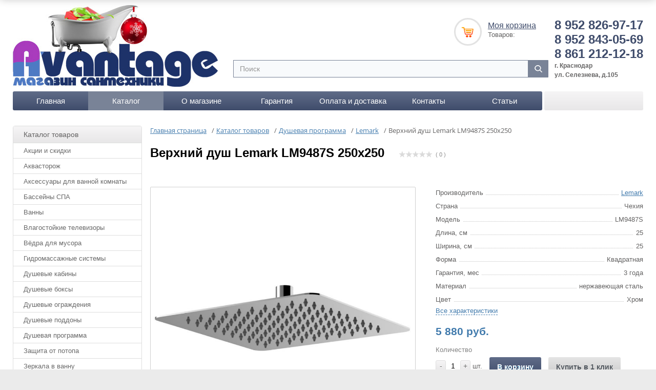

--- FILE ---
content_type: text/html; charset=UTF-8
request_url: https://santideal.ru/catalog/stoyki_dlya_dusha_lemark/verkhniy-dush-lemark-lm9487s-250x250/
body_size: 28014
content:
<!DOCTYPE html>
<html>
<head>
		
	<title>Верхний душ Lemark LM9487S 250x250 в Краснодаре купить в магазине сантехники Авантаж</title>
		
	<meta http-equiv="Content-Type" content="text/html; charset=UTF-8" />
<meta name="robots" content="index, follow" />
<meta name="keywords" content="Верхний душ Lemark LM9487S 250x250 краснодар, купить Верхний душ Lemark LM9487S 250x250 в краснодаре" />
<meta name="description" content="Купить Верхний душ Lemark LM9487S 250x250 в Краснодаре, цена на Верхний душ Lemark LM9487S 250x250 в магазине сантехники Авантаж" />
<link rel="canonical" href="https://santideal.ru/catalog/stoyki_dlya_dusha_lemark/verkhniy-dush-lemark-lm9487s-250x250/" />
<script data-skip-moving="true">(function(w, d) {var v = w.frameCacheVars = {"CACHE_MODE":"HTMLCACHE","storageBlocks":[],"dynamicBlocks":{"FKauiI":"3a455dc39601","compareList9J9wbd":"d41d8cd98f00","GLdrzS":"d41d8cd98f00","iIjGFB":"d41d8cd98f00","0weid0":"d41d8cd98f00","LkGdQn":"835d90447a1d","qepX1R":"ab1ce4a1d001","QfHh6Q":"d06be92e4b66","ipT8SJ":"d41d8cd98f00","uLSPYO":"016498ba4956","CGN681":"d41d8cd98f00","oGPTLv":"d41d8cd98f00","OQ3k9P":"d41d8cd98f00","HlVICg":"d41d8cd98f00","EOEazP":"d41d8cd98f00","qKXqLR":"d41d8cd98f00","X0m8uF":"d41d8cd98f00","AUWPVt":"d41d8cd98f00","XdqEv1":"311dd2e81232","T0kNhm":"2f43b42fd833","compareList7BAowd":"d41d8cd98f00"},"AUTO_UPDATE":true,"AUTO_UPDATE_TTL":120,"version":2};var inv = false;if (v.AUTO_UPDATE === false){if (v.AUTO_UPDATE_TTL && v.AUTO_UPDATE_TTL > 0){var lm = Date.parse(d.lastModified);if (!isNaN(lm)){var td = new Date().getTime();if ((lm + v.AUTO_UPDATE_TTL * 1000) >= td){w.frameRequestStart = false;w.preventAutoUpdate = true;return;}inv = true;}}else{w.frameRequestStart = false;w.preventAutoUpdate = true;return;}}var r = w.XMLHttpRequest ? new XMLHttpRequest() : (w.ActiveXObject ? new w.ActiveXObject("Microsoft.XMLHTTP") : null);if (!r) { return; }w.frameRequestStart = true;var m = v.CACHE_MODE; var l = w.location; var x = new Date().getTime();var q = "?bxrand=" + x + (l.search.length > 0 ? "&" + l.search.substring(1) : "");var u = l.protocol + "//" + l.host + l.pathname + q;r.open("GET", u, true);r.setRequestHeader("BX-ACTION-TYPE", "get_dynamic");r.setRequestHeader("X-Bitrix-Composite", "get_dynamic");r.setRequestHeader("BX-CACHE-MODE", m);r.setRequestHeader("BX-CACHE-BLOCKS", v.dynamicBlocks ? JSON.stringify(v.dynamicBlocks) : "");if (inv){r.setRequestHeader("BX-INVALIDATE-CACHE", "Y");}try { r.setRequestHeader("BX-REF", d.referrer || "");} catch(e) {}if (m === "APPCACHE"){r.setRequestHeader("BX-APPCACHE-PARAMS", JSON.stringify(v.PARAMS));r.setRequestHeader("BX-APPCACHE-URL", v.PAGE_URL ? v.PAGE_URL : "");}r.onreadystatechange = function() {if (r.readyState != 4) { return; }var a = r.getResponseHeader("BX-RAND");var b = w.BX && w.BX.frameCache ? w.BX.frameCache : false;if (a != x || !((r.status >= 200 && r.status < 300) || r.status === 304 || r.status === 1223 || r.status === 0)){var f = {error:true, reason:a!=x?"bad_rand":"bad_status", url:u, xhr:r, status:r.status};if (w.BX && w.BX.ready && b){BX.ready(function() {setTimeout(function(){BX.onCustomEvent("onFrameDataRequestFail", [f]);}, 0);});}w.frameRequestFail = f;return;}if (b){b.onFrameDataReceived(r.responseText);if (!w.frameUpdateInvoked){b.update(false);}w.frameUpdateInvoked = true;}else{w.frameDataString = r.responseText;}};r.send();var p = w.performance;if (p && p.addEventListener && p.getEntries && p.setResourceTimingBufferSize){var e = 'resourcetimingbufferfull';var h = function() {if (w.BX && w.BX.frameCache && w.BX.frameCache.frameDataInserted){p.removeEventListener(e, h);}else {p.setResourceTimingBufferSize(p.getEntries().length + 50);}};p.addEventListener(e, h);}})(window, document);</script>
<script data-skip-moving="true">(function(w, d, n) {var cl = "bx-core";var ht = d.documentElement;var htc = ht ? ht.className : undefined;if (htc === undefined || htc.indexOf(cl) !== -1){return;}var ua = n.userAgent;if (/(iPad;)|(iPhone;)/i.test(ua)){cl += " bx-ios";}else if (/Windows/i.test(ua)){cl += ' bx-win';}else if (/Macintosh/i.test(ua)){cl += " bx-mac";}else if (/Linux/i.test(ua) && !/Android/i.test(ua)){cl += " bx-linux";}else if (/Android/i.test(ua)){cl += " bx-android";}cl += (/(ipad|iphone|android|mobile|touch)/i.test(ua) ? " bx-touch" : " bx-no-touch");cl += w.devicePixelRatio && w.devicePixelRatio >= 2? " bx-retina": " bx-no-retina";if (/AppleWebKit/.test(ua)){cl += " bx-chrome";}else if (/Opera/.test(ua)){cl += " bx-opera";}else if (/Firefox/.test(ua)){cl += " bx-firefox";}ht.className = htc ? htc + " " + cl : cl;})(window, document, navigator);</script>


<link href="/bitrix/js/ui/design-tokens/dist/ui.design-tokens.min.css?176856912223463" type="text/css"  rel="stylesheet" />
<link href="/bitrix/js/ui/fonts/opensans/ui.font.opensans.min.css?17685691212320" type="text/css"  rel="stylesheet" />
<link href="/bitrix/js/main/popup/dist/main.popup.bundle.min.css?176856911828056" type="text/css"  rel="stylesheet" />
<link href="/bitrix/js/socialservices/css/ss.min.css?17685691204772" type="text/css"  rel="stylesheet" />
<link href="/bitrix/css/main/bootstrap.min.css?1768569139121326" type="text/css"  rel="stylesheet" />
<link href="/bitrix/css/main/themes/blue/style.min.css?1768569139331" type="text/css"  rel="stylesheet" />
<link href="/bitrix/css/angrycode.optimizationvideo/style.css?17685691391796" type="text/css"  rel="stylesheet" />
<link href="/bitrix/cache/css/s1/SANTIDEAL_ney_cssjs_copy/page_a4ca7f43421f8c067c44fe9b71bdabc4/page_a4ca7f43421f8c067c44fe9b71bdabc4_v1.css?176908251988365" type="text/css"  rel="stylesheet" />
<link href="/bitrix/cache/css/s1/SANTIDEAL_ney_cssjs_copy/default_0fab0636d9794f4142ac72d9a3fe0d73/default_0fab0636d9794f4142ac72d9a3fe0d73_v1.css?17690824974616" type="text/css"  rel="stylesheet" />
<link href="/bitrix/cache/css/s1/SANTIDEAL_ney_cssjs_copy/default_c4ac7300f4ee0e70b1785847eabd9c29/default_c4ac7300f4ee0e70b1785847eabd9c29_v1.css?17690824971216" type="text/css"  rel="stylesheet" />
<link href="/bitrix/cache/css/s1/SANTIDEAL_ney_cssjs_copy/default_1e3b160cc2bb7f145de6250a2b5a48fc/default_1e3b160cc2bb7f145de6250a2b5a48fc_v1.css?176908249738078" type="text/css"  rel="stylesheet" />
<link href="/bitrix/panel/main/popup.min.css?176856913920774" type="text/css"  rel="stylesheet" />
<link href="/bitrix/cache/css/s1/SANTIDEAL_ney_cssjs_copy/template_f7f1e237632158a77041be08751595c0/template_f7f1e237632158a77041be08751595c0_v1.css?1769082497127163" type="text/css"  data-template-style="true" rel="stylesheet" />




<script type="extension/settings" data-extension="currency.currency-core">{"region":"ru"}</script>



<!-- dev2fun module opengraph -->
<meta property="og:title" content="Верхний душ Lemark LM9487S 250x250 в Краснодаре купить в магазине сантехники Авантаж"/>
<meta property="og:description" content="Купить Верхний душ Lemark LM9487S 250x250 в Краснодаре, цена на Верхний душ Lemark LM9487S 250x250 в магазин�..."/>
<meta property="og:url" content="https://santideal.ru/catalog/stoyki_dlya_dusha_lemark/verkhniy-dush-lemark-lm9487s-250x250/"/>
<meta property="og:type" content="website"/>
<meta property="og:site_name" content="Магазин Авантаж"/>
<meta property="og:image" content="https://santideal.ru/upload/iblock/956/verkhniy_dush_lemark_lm9487s_250x250.jpg"/>
<meta property="og:image:type" content="image/jpeg"/>
<meta property="og:image:width" content="884"/>
<meta property="og:image:height" content="268"/>
<!-- /dev2fun module opengraph -->



	
<meta http-equiv="X-UA-Compatible" content="IE=edge" />
	<meta name="viewport" content="width=device-width, initial-scale=1.0">
	<link rel="shortcut icon" type="image/x-icon" href="/favicon.ico">
    <!--faviconnew-->
    <link rel="apple-touch-icon" sizes="180x180" href="/apple-touch-icon.png">
    <link rel="icon" type="image/png" sizes="32x32" href="/favicon-32x32.png">
    <link rel="icon" type="image/png" sizes="16x16" href="/favicon-16x16.png">
    <link rel="manifest" href="/site.webmanifest">
    <link rel="mask-icon" href="/safari-pinned-tab.svg" color="#5bbad5">
    <meta name="msapplication-TileColor" content="#da532c">
    <meta name="theme-color" content="#ffffff">
    <!--faviconnewend-->	
	<!-- Begin Me-Talk {literal} -->
<!-- {/literal} End Me-Talk -->
</head>
<body class="st1">
<div id="panel"></div>
<div id="content-bg"></div>
<div id="container">
	<div id="container-in" class="maxwidth">
		<header>
			<!--<a id="logo" href="/"><img src="/bitrix/templates/SANTIDEAL_ney_cssjs_copy/img/logo_new.jpg" alt="Магазин сантехники Авантаж"/></a>-->
<a id="logo" href="/"><img src="/bitrix/templates/SANTIDEAL_ney_cssjs_copy/img/logo_NEW-NG.jpg" alt="Магазин сантехники Авантаж"/></a>
<!--<a id="logo-mob" href="/"><img src="/bitrix/templates/SANTIDEAL_ney_cssjs_copy/img/logo_mob.jpg" alt="Магазин сантехники Авантаж"/></a>-->
<a id="logo-mob" href="/"><img src="/bitrix/templates/SANTIDEAL_ney_cssjs_copy/img/logo_mob-NG.jpg" alt="Магазин сантехники Авантаж"/></a>			
			<div id="header-r">
				<div class="phone">8 952 826-97-17<br>
 8 952 843-05-69<br>
8 861 212-12-18</div>
				<div class="worktime"><b>
<p style="text-align: left;">
	г. Краснодар<br>
	 ул. Селезнева, д.105
</p>
 </b></div>						
			</div>			
			<div id="top-cart">
				<div id="top-cart-in">
						<a href="/personal/cart/">Моя корзина</a>
	<div class="count"><div id="bxdynamic_FKauiI_start" style="display:none"></div>Товаров:<div id="bxdynamic_FKauiI_end" style="display:none"></div></div>
					
<div id="compareList9J9wbd" class="catalog-compare-list fixed top left " style="display: none;"><div id="bxdynamic_compareList9J9wbd_start" style="display:none"></div><div id="bxdynamic_compareList9J9wbd_end" style="display:none"></div>	</div>				</div>
			</div>	
				
				<div id="smart-title-search" class="bx-searchtitle theme-blue">
	<form action="/catalog/">
		<div class="bx-input-group">
			<input id="smart-title-search-input" placeholder="Поиск" type="text" name="q" value="" autocomplete="off" class="bx-form-control"/>
			<span class="bx-input-group-btn">
				<span class="bx-searchtitle-preloader view" id="smart-title-search_preloader_item"></span>
				<span class="bx-searchtitle-clear" id="smart-title-search_clear_item"></span>
								<button class="" type="submit" name="s"></button>
			</span>
		</div>
	</form>
	
	<div id="bxdynamic_GLdrzS_start" style="display:none"></div><div id="bxdynamic_GLdrzS_end" style="display:none"></div></div>

	<style>
		.bx-searchtitle .bx-input-group .bx-form-control, .bx_smart_searche .bx_item_block.all_result .all_result_button, .bx-searchtitle .bx-input-group-btn button, .bx_smart_searche .bx_item_block_hrline {
			border-color: #798397 !important;
		}
		.bx_smart_searche .bx_item_block.all_result .all_result_button, .bx-searchtitle .bx-input-group-btn button {
			background-color: #798397  !important;
		}
		.bx_smart_searche .bx_item_block_href_category_name, .bx_smart_searche .bx_item_block_item_name b, .bx_smart_searche .bx_item_block_item_simple_name b {
			color: #798397  !important;
		}
	</style>
			
			<div id="top-nav">
								<div class="auth-reg-wrap">
					<div id="bxdynamic_iIjGFB_start" style="display:none"></div><div id="bxdynamic_iIjGFB_end" style="display:none"></div>										<div class="login-form"><div id="bxdynamic_0weid0_start" style="display:none"></div><div id="bxdynamic_0weid0_end" style="display:none"></div></div>

									</div>
				
								<div id="bxdynamic_LkGdQn_start" style="display:none"></div><nav id="top-menu">
	<span>Меню | Контакты</span>
	<ul>
																							<li id="" class="root-item">
												    <a href="/">Главная</a></li>
						      																																						<li id="" class="root-item active">
												    <a href="/catalog/">Каталог</a></li>
						      																																						<li id="" class="root-item">
												    <a href="/about/">О магазине</a></li>
						      																																						<li id="" class="root-item">
												    <a href="/guaranty/">Гарантия</a></li>
						      																																						<li id="" class="root-item">
												    <a href="/delivery/">Оплата и доставка</a></li>
						      																																						<li id="" class="root-item">
												    <a href="/contacts/">Контакты</a></li>
						      																																						<li id="" class="root-item">
												    <a href="/stati/">Статьи</a></li>
						      																																						<li id="755559" class="root-item_contact">
												  <div class="755559">
						    <div class="mob_con"><i class="iconmy icon-maps-blu"><l class="moi_pod_kon">Россия, г. Краснодар, ул. Селезнева 105</l></i></div>
<div class="mob_con"><i class="iconmy icon-phone-blu"><a class="mob_con_kon"  href="tel:+79528430569">+7 (952) 843-05-69</a></i></div>
<div class="mob_con"><i class="iconmy icon-phone-blu"><a class="mob_con_kon"  href="tel:+79528269717">+7 (952) 826-97-17</a></i></div>
<div class="mob_con"><i class="iconmy icon-phone-blu"><a class="mob_con_kon"  href="tel:+78612121218">+7 (861) 212-12-18</a></i></div>
<div class="mob_con"><i class="iconmy icon-mail-blu"><a class="mob_con_kon" href="mailto:info@santideal.ru">info@santideal.ru</a></i></div>
<p class="mob_con">
<b>Остановка ул. Ялтинская</b><br>
<b>Автобус:</b> 2, 7, 26, 31, 51, 58<br>
<b>Троллейбус:</b> 13, 14<br>
<b>Маршрутное такси:</b> 25, 34, 40, 47, 77, 78, 93<br><br>
</p>							</div>
						   																				</ul>
</nav>
<div id="bxdynamic_LkGdQn_end" style="display:none"></div>				
							</div>
		</header>
		<section class="clearfix">
						
			<aside id="column-l">			
			
			

<div class="side-block side-menu-dd">
	<div class="title">Каталог товаров</div>
	<div class="side-block-in">
		<ul class="side-menu">
		<!-- first level-->
						<li class="bx_hma_one_lvl  dropdown"><a href="/catalog/rasprodazha/" data-description="Акции и скидки">Акции и скидки</a>
							<div class="sub-source">
													<!-- second level-->
							<ul>
								<li class="parent"><a href="/catalog/ckidki_na_produktsiyu_wasserkraft_do_30/" data-picture="/upload/resize_cache/iblock/9b1/j066atqr7iuf7pmehdbiwc513gbu7mxq/240_700_1/ckidki_na_produktsiyu_wasserkraft_do_30.jpg" data-description="Cкидки на продукцию Wasserkraft до 30%">Cкидки на продукцию Wasserkraft до 30%</a></li>
															</ul>
							<!-- second level-->
							<ul>
								<li class="parent"><a href="/catalog/osennyaya_aktsiya_na_vse_kategorii_po_brendu_belbagno_ot_01_09_2025_po_30_09_2025/" data-picture="/upload/resize_cache/iblock/5e4/01wk6glj5hwur6iy4gfcwfuhzfopckk0/240_700_1/osennyaya_aktsiya_na_vse_kategorii_po_brendu_belbagno_ot_01_09_2025_po_30_09_2025.jpg" data-description="Осенняя акция на все категории по бренду Belbagno от 01.09.2025 по 30.09.2025">Осенняя акция на все категории по бренду Belbagno от 01.09.2025 по 30.09.2025</a></li>
															</ul>
							<!-- second level-->
							<ul>
								<li class="parent"><a href="/catalog/osen_so_skidkami_na_produktsiyu_cezares_do_20_ot_01_09_2025_po_30_09_2025/" data-picture="/upload/resize_cache/iblock/5a4/9q4qv4tkygk31ff3eobc2h3g3yg86z7n/240_700_1/osen_so_skidkami_na_produktsiyu_cezares_do_20_ot_01_09_2025_po_30_09_2025.jpg" data-description="Осень со скидками на продукцию Cezares до 20% от 01.09.2025 по 30.09.2025">Осень со скидками на продукцию Cezares до 20% от 01.09.2025 по 30.09.2025</a></li>
															</ul>
															
				</div>
				<div class="sub-container b2">
					<div class="sub-container-in clearfix">
						<div class="b"></div>
						<div class="b"></div>
						<div class="b"></div>
					</div>
				</div>
						</li>
		<!-- first level-->
						<li class="bx_hma_one_lvl "><a href="/catalog/akvastorozh/" data-description="Аквасторож">Аквасторож</a>
						</li>
		<!-- first level-->
						<li class="bx_hma_one_lvl  dropdown"><a href="/catalog/aksessuary_v_vannu/" data-description="Аксессуары для ванной комнаты">Аксессуары для ванной комнаты</a>
							<div class="sub-source">
													<!-- second level-->
							<ul>
								<li class="parent"><a href="/catalog/aksessuar-dlya-vanny-abber/" data-picture="/upload/resize_cache/iblock/a1f/240_700_1/a1fc8758c939aeec3e09b88a3b135c29.jpg" data-description="ABBER">ABBER</a></li>
															</ul>
							<!-- second level-->
							<ul>
								<li class="parent"><a href="/catalog/aksessuary_art_max/" data-picture="/upload/iblock/c22/c226bc3e12a7d8cf466fb4e1a778f9d7.jpg" data-description="ART&amp;MAX">ART&amp;MAX</a></li>
															</ul>
							<!-- second level-->
							<ul>
								<li class="parent"><a href="/catalog/aksessuary-bemeta/" data-picture="/upload/resize_cache/iblock/077/240_700_1/bemeta.JPG" data-description="Bemeta">Bemeta</a></li>
															</ul>
							<!-- second level-->
							<ul>
								<li class="parent"><a href="/catalog/aksessuary_boheme/" data-picture="/upload/resize_cache/iblock/b4f/240_700_1/b4f641c6b738bdf4e79fe8e58208a4ff.jpg" data-description="Boheme">Boheme</a></li>
															</ul>
							<!-- second level-->
							<ul>
								<li class="parent"><a href="/catalog/aksessuary_cezares/" data-picture="/upload/resize_cache/iblock/eff/240_700_1/eff5bf02582c56e29baaf758803e9ab0.jpg" data-description="CEZARES">CEZARES</a></li>
															</ul>
							<!-- second level-->
							<ul>
								<li class="parent"><a href="/catalog/aksessuary-faop/" data-picture="/upload/resize_cache/iblock/3a0/240_700_1/faop.png" data-description="FAOP">FAOP</a></li>
															</ul>
							<!-- second level-->
							<ul>
								<li class="parent"><a href="/catalog/aksessuary-wasserkraft/" data-picture="/upload/resize_cache/iblock/b03/240_700_1/wasserkraft.jpg" data-description="WasserKRAFT">WasserKRAFT</a></li>
															</ul>
							<!-- second level-->
							<ul>
								<li class="parent"><a href="/catalog/aksessuary_webert/" data-picture="/upload/resize_cache/iblock/8b5/240_700_1/8b5c44bf0977a8a7a242fabada0be2e8.png" data-description="Аксессуары Webert">Аксессуары Webert</a></li>
															</ul>
															
				</div>
				<div class="sub-container b2">
					<div class="sub-container-in clearfix">
						<div class="b"></div>
						<div class="b"></div>
						<div class="b"></div>
					</div>
				</div>
						</li>
		<!-- first level-->
						<li class="bx_hma_one_lvl  dropdown"><a href="/catalog/basseyny/" data-description="Бассейны СПА">Бассейны СПА</a>
							<div class="sub-source">
													<!-- second level-->
							<ul>
								<li class="parent"><a href="/catalog/mini_basseyny_spa/" data-picture="/upload/resize_cache/iblock/770/240_700_1/770d0ca9a27957fe3da939b6fbf35b98.jpg" data-description="Мини бассейны СПА">Мини бассейны СПА</a></li>
															</ul>
							<!-- second level-->
							<ul>
								<li class="parent"><a href="/catalog/plavatelnye_basseyny_spa/" data-picture="/upload/resize_cache/iblock/63c/240_700_1/63c18200e11462538213a906c6a09d20.jpg" data-description="Плавательные бассейны СПА">Плавательные бассейны СПА</a></li>
															</ul>
															
				</div>
				<div class="sub-container b2">
					<div class="sub-container-in clearfix">
						<div class="b"></div>
						<div class="b"></div>
						<div class="b"></div>
					</div>
				</div>
						</li>
		<!-- first level-->
						<li class="bx_hma_one_lvl  dropdown"><a href="/catalog/vanny/" data-description="Ванны">Ванны</a>
							<div class="sub-source">
													<!-- second level-->
							<ul>
								<li class="parent"><a href="/catalog/vanny_klassicheskie/" data-picture="/upload/resize_cache/iblock/65d/240_700_1/65d87ad66e9bef44e7b23b107bb4c719.jpg" data-description="Классические ванны">Классические ванны</a></li>
															</ul>
							<!-- second level-->
							<ul>
								<li class="parent"><a href="/catalog/akrilovye_vanny/" data-picture="/upload/resize_cache/iblock/78a/240_700_1/78a0b4fc0b945a1453826b5195b044d0.jpg" data-description="Акриловые ванны">Акриловые ванны</a></li>
															</ul>
							<!-- second level-->
							<ul>
								<li class="parent"><a href="/catalog/chugunnye_vanny/" data-picture="/upload/resize_cache/iblock/e50/240_700_1/e5047f3052b74debdb39ed86c3242d60.jpg" data-description="Чугунные ванны">Чугунные ванны</a></li>
															</ul>
							<!-- second level-->
							<ul>
								<li class="parent"><a href="/catalog/vanny_iz_litevogo_mramora/" data-picture="/upload/resize_cache/iblock/7f2/240_700_1/7f2c1645e6c6a7ddd9d08ba2780f816c.jpg" data-description="Ванны из искусственного камня">Ванны из искусственного камня</a></li>
															</ul>
							<!-- second level-->
							<ul>
								<li class="parent"><a href="/catalog/stalnye_vanny/" data-picture="/upload/resize_cache/iblock/9dc/240_700_1/9dc9a82513a1d5f73232d9896e77ad4f.jpg" data-description="Стальные ванны">Стальные ванны</a></li>
															</ul>
							<!-- second level-->
							<ul>
								<li class="parent"><a href="/catalog/gidromassazhnye_vanny/" data-picture="/upload/resize_cache/iblock/5e3/u3gttvlnxu3wysbqkehm0ld2hpc3phw8/240_700_1/gidromassazhnye_vanny.jpg" data-description="Гидромассажные ванны">Гидромассажные ванны</a></li>
															</ul>
															
				</div>
				<div class="sub-container b2">
					<div class="sub-container-in clearfix">
						<div class="b"></div>
						<div class="b"></div>
						<div class="b"></div>
					</div>
				</div>
						</li>
		<!-- first level-->
						<li class="bx_hma_one_lvl  dropdown"><a href="/catalog/vlagostoykie_televizory/" data-description="Влагостойкие телевизоры">Влагостойкие телевизоры</a>
							<div class="sub-source">
													<!-- second level-->
							<ul>
								<li class="parent"><a href="/catalog/televizory-dlya-vannoy/" data-picture="/upload/resize_cache/iblock/71f/240_700_1/71fb2ee8ac1568242edeaa97373fa7cc.jpg" data-description="Телевизоры для ванной">Телевизоры для ванной</a></li>
															</ul>
							<!-- second level-->
							<ul>
								<li class="parent"><a href="/catalog/televizory-dlya-kukhni/" data-picture="/upload/resize_cache/iblock/e9e/240_700_1/e9e29179b52175c1eb825bd71baf7b0c.jpg" data-description="Телевизоры для кухни">Телевизоры для кухни</a></li>
															</ul>
															
				</div>
				<div class="sub-container b2">
					<div class="sub-container-in clearfix">
						<div class="b"></div>
						<div class="b"></div>
						<div class="b"></div>
					</div>
				</div>
						</li>
		<!-- first level-->
						<li class="bx_hma_one_lvl "><a href="/catalog/vyedra-dlya-musora/" data-description="Вёдра для мусора">Вёдра для мусора</a>
						</li>
		<!-- first level-->
						<li class="bx_hma_one_lvl  dropdown"><a href="/catalog/gidromassazhnye_sistemy/" data-description="Гидромассажные системы">Гидромассажные системы</a>
							<div class="sub-source">
													<!-- second level-->
							<ul>
								<li class="parent"><a href="/catalog/gidromssazhye_sistemy/" data-picture="/upload/resize_cache/iblock/458/240_700_1/458515bbde4b46869a551bf53f66ea87.jpg" data-description="Гидромассажные системы для ванны">Гидромассажные системы для ванны</a></li>
															</ul>
							<!-- second level-->
							<ul>
								<li class="parent"><a href="/catalog/gidromassazhnoe-oborudovanie/" data-picture="/upload/resize_cache/iblock/062/240_700_1/gidromassazhnoe_oborudovanie.jpeg" data-description="Гидромассажное оборудование">Гидромассажное оборудование</a></li>
															</ul>
							<!-- second level-->
							<ul>
								<li class="parent"><a href="/catalog/podgolovniki_i_ruchki/" data-picture="/upload/resize_cache/iblock/288/240_700_1/288c6eac465f958e56db88d2eee02d14.jpeg" data-description="Подголовники и ручки для ванны">Подголовники и ручки для ванны</a></li>
															</ul>
							<!-- second level-->
							<ul>
								<li class="parent"><a href="/catalog/remont_gidromassazhnyh_vann/" data-picture="/upload/resize_cache/iblock/d19/30bjmmljt6zz5xsbketzx7poievb2fzp/240_700_1/remont_gidromassazhnykh_vann.jpg" data-description="Ремонт гидромассажных ванн">Ремонт гидромассажных ванн</a></li>
															</ul>
															
				</div>
				<div class="sub-container b2">
					<div class="sub-container-in clearfix">
						<div class="b"></div>
						<div class="b"></div>
						<div class="b"></div>
					</div>
				</div>
						</li>
		<!-- first level-->
						<li class="bx_hma_one_lvl  dropdown"><a href="/catalog/dushevye_kabiny/" data-description="Душевые кабины">Душевые кабины</a>
							<div class="sub-source">
													<!-- second level-->
							<ul>
								<li class="parent"><a href="/catalog/dushevye_kabiny_alvaro_banos/" data-picture="/upload/resize_cache/iblock/0ff/240_700_1/0ff3928f4a2d00699aed939247849f73.jpg" data-description="Alvaro Banos">Alvaro Banos</a></li>
															</ul>
							<!-- second level-->
							<ul>
								<li class="parent"><a href="/catalog/dushevye_kabiny_aquarius/" data-picture="/upload/resize_cache/iblock/34a/240_700_1/34ad52d796d1413cc407d40b1c51a362.jpg" data-description="Aquarius">Aquarius</a></li>
															</ul>
							<!-- second level-->
							<ul>
								<li class="parent"><a href="/catalog/dushevaya_kabina_avacan_/" data-picture="/upload/resize_cache/iblock/a9e/240_700_1/a9e9e9a9acc4af58ec82358dedc6be32.jpg" data-description="AvaCan ">AvaCan </a></li>
															</ul>
							<!-- second level-->
							<ul>
								<li class="parent"><a href="/catalog/dushevye_kabiny_banff/" data-picture="/upload/resize_cache/iblock/af8/240_700_1/af8ac6e0360d28ba22f24b99fbb8c13f.jpg" data-description="BANFF">BANFF</a></li>
															</ul>
							<!-- second level-->
							<ul>
								<li class="parent"><a href="/catalog/dushevaya-kabina-belbagno/" data-picture="/upload/resize_cache/iblock/376/240_700_1/belbagno.jpg" data-description="BELBAGNO">BELBAGNO</a></li>
															</ul>
							<!-- second level-->
							<ul>
								<li class="parent"><a href="/catalog/dushevye_kabiny_black_white/" data-picture="/upload/resize_cache/iblock/6f1/240_700_1/6f1ce58b98a1a3c6a28fb7eb6407ea35.jpg" data-description="Black&amp;White">Black&amp;White</a></li>
															</ul>
							<!-- second level-->
							<ul>
								<li class="parent"><a href="/catalog/dushevye-kabiny-cerutti-spa/" data-picture="/upload/resize_cache/iblock/27e/240_700_1/dushevye_kabiny_cerutti_spa.gif" data-description="Cerutti Spa">Cerutti Spa</a></li>
															</ul>
							<!-- second level-->
							<ul>
								<li class="parent"><a href="/catalog/dushevye_kabiny_dto/" data-picture="/upload/resize_cache/iblock/a9e/240_700_1/a9e9e9a9acc4af58ec82358dedc6be32.jpg" data-description="DTO (DETO)">DTO (DETO)</a></li>
															</ul>
							<!-- second level-->
							<ul>
								<li class="parent"><a href="/catalog/dushevye_kabiny_eago/" data-picture="/upload/resize_cache/iblock/c03/240_700_1/c036a90640435c05630e7292ce05fea0.jpg" data-description="Eago">Eago</a></li>
															</ul>
							<!-- second level-->
							<ul>
								<li class="parent"><a href="/catalog/dushevye_kabiny_erlit/" data-picture="/upload/resize_cache/iblock/93b/240_700_1/erlit.jpg" data-description="ERLIT">ERLIT</a></li>
															</ul>
							<!-- second level-->
							<ul>
								<li class="parent"><a href="/catalog/esbano/" data-picture="/upload/resize_cache/iblock/d41/o7h3fvjnk2ylwd0oevdfvji6yy75w82f/240_700_1/esbano.png" data-description="Esbano">Esbano</a></li>
															</ul>
							<!-- second level-->
							<ul>
								<li class="parent"><a href="/catalog/dushevye_kabiny_frank/" data-picture="/upload/resize_cache/iblock/ed8/240_700_1/ed8fab835b0d769dcac7872d42ce01ec.png" data-description="Frank">Frank</a></li>
															</ul>
							<!-- second level-->
							<ul>
								<li class="parent"><a href="/catalog/dushevye_kabiny_grandehome/" data-picture="/upload/resize_cache/iblock/854/240_700_1/854849bfec1eb3a0c36dbcf44ffbfd28.jpg" data-description="Grandehome">Grandehome</a></li>
															</ul>
							<!-- second level-->
							<ul>
								<li class="parent"><a href="/catalog/dushevye-kabiny-grossman/" data-picture="/upload/resize_cache/iblock/5b0/gr005ldwkwyzwzjxw821xaiuapt2z8l2/240_700_1/dushevye_kabiny_grossman.png" data-description="Grossman">Grossman</a></li>
															</ul>
							<!-- second level-->
							<ul>
								<li class="parent"><a href="/catalog/dushevye-kabiny-jacuzzi/" data-picture="/upload/resize_cache/iblock/830/240_700_1/jacuzzi.png" data-description="Jacuzzi">Jacuzzi</a></li>
															</ul>
							<!-- second level-->
							<ul>
								<li class="parent"><a href="/catalog/dushevye_kabiny_kolpa_san/" data-picture="/upload/resize_cache/iblock/ec0/240_700_1/ec06d277ba424433197d55a424400359.jpg" data-description="Kolpa san">Kolpa san</a></li>
															</ul>
							<!-- second level-->
							<ul>
								<li class="parent"><a href="/catalog/dushevye_kabiny_lagard/" data-picture="/upload/resize_cache/iblock/778/240_700_1/77841ae0afeb9b16bd0827fc364819a4.jpg" data-description="Lagard">Lagard</a></li>
															</ul>
							<!-- second level-->
							<ul>
								<li class="parent"><a href="/catalog/dushevye_kabiny_loranto/" data-picture="/upload/resize_cache/iblock/c4e/240_700_1/c4e0b96c9ebb8823454ec8c9cc07efeb.jpg" data-description="Loranto">Loranto</a></li>
															</ul>
																				<!-- second level-->
							<ul>
								<li class="parent"><a href="/catalog/dushevye_kabiny_niagara/" data-picture="/upload/resize_cache/iblock/46d/240_700_1/46d31ed014e1c2e6d95ebad4f82a0a16.jpg" data-description="Niagara">Niagara</a></li>
															</ul>
							<!-- second level-->
							<ul>
								<li class="parent"><a href="/catalog/dushevye_kabiny_novellini/" data-picture="/upload/resize_cache/iblock/a9e/240_700_1/a9e9e9a9acc4af58ec82358dedc6be32.jpg" data-description="Novellini">Novellini</a></li>
															</ul>
							<!-- second level-->
							<ul>
								<li class="parent"><a href="/catalog/dushevye-kabiny-oda/" data-picture="/upload/resize_cache/iblock/619/x2skts4engcngglw08hbo1q2rqryehod/240_700_1/dushevye_kabiny_oda.jpg" data-description="Oda">Oda</a></li>
															</ul>
							<!-- second level-->
							<ul>
								<li class="parent"><a href="/catalog/dushevye_kabiny_orans/" data-picture="/upload/resize_cache/iblock/aaa/240_700_1/aaa9ec073d7f41c7502dd7f57bf642cd.jpg" data-description="Orans">Orans</a></li>
															</ul>
							<!-- second level-->
							<ul>
								<li class="parent"><a href="/catalog/dushevye_kabiny_parly/" data-picture="/upload/resize_cache/iblock/382/kx7xm7059ldwmpbiaic2hwpovp3mzxyp/240_700_1/parly.png" data-description="PARLY">PARLY</a></li>
															</ul>
							<!-- second level-->
							<ul>
								<li class="parent"><a href="/catalog/dushevye_kabiny_radomir/" data-picture="/upload/resize_cache/iblock/4d0/240_700_1/radomir.jpg" data-description="Radomir">Radomir</a></li>
															</ul>
							<!-- second level-->
							<ul>
								<li class="parent"><a href="/catalog/dushevye-kabiny-royal-bath/" data-picture="/upload/resize_cache/iblock/8fd/240_700_1/royal_bath.png" data-description="Royal Bath">Royal Bath</a></li>
															</ul>
							<!-- second level-->
							<ul>
								<li class="parent"><a href="/catalog/dushevye-kabiny-ssww/" data-picture="/upload/resize_cache/iblock/987/240_700_1/9874dc85c2da9d1e9786787bd86ae272.jpg" data-description="SSWW">SSWW</a></li>
															</ul>
							<!-- second level-->
							<ul>
								<li class="parent"><a href="/catalog/dushevye-kabiny-teuer/" data-picture="/upload/resize_cache/iblock/3c6/240_700_1/dushevye_kabiny_teuer.png" data-description="TEUER">TEUER</a></li>
															</ul>
							<!-- second level-->
							<ul>
								<li class="parent"><a href="/catalog/dushevye_kabiny_timo/" data-picture="/upload/resize_cache/iblock/040/240_700_1/040e38a71a1846fd272332dcf31568ad.jpg" data-description="Timo">Timo</a></li>
															</ul>
							<!-- second level-->
							<ul>
								<li class="parent"><a href="/catalog/dushevye_kabiny_akvanet/" data-picture="/upload/resize_cache/iblock/714/240_700_1/7140e94569acaa740b7a8383a1f03dea.jpg" data-description="Акванет">Акванет</a></li>
															</ul>
							<!-- second level-->
							<ul>
								<li class="parent"><a href="/catalog/dushevye_kabiny_acquazzone/" data-picture="/upload/resize_cache/iblock/20a/240_700_1/20a32a3d6e105463b3fa519e8be832c4.png" data-description="Душевые кабины Acquazzone">Душевые кабины Acquazzone</a></li>
															</ul>
															
				</div>
				<div class="sub-container b3">
					<div class="sub-container-in clearfix">
						<div class="b"></div>
						<div class="b"></div>
						<div class="b"></div>
					</div>
				</div>
						</li>
		<!-- first level-->
						<li class="bx_hma_one_lvl "><a href="/catalog/dushevye_boksy/" data-description="Душевые боксы">Душевые боксы</a>
						</li>
		<!-- first level-->
						<li class="bx_hma_one_lvl  dropdown"><a href="/catalog/dushevye_ograzhdeniya/" data-description="Душевые ограждения">Душевые ограждения</a>
							<div class="sub-source">
													<!-- second level-->
							<ul>
								<li class="parent"><a href="/catalog/shtorki_na_vannu_1_marka/" data-picture="/upload/resize_cache/iblock/924/240_700_1/924d68e4f01a914101e0cc6e69f4f8d1.png" data-description="1 Марка">1 Марка</a></li>
															</ul>
							<!-- second level-->
							<ul>
								<li class="parent"><a href="/catalog/dushevye-ograzhdeniya-abber/" data-picture="/upload/resize_cache/iblock/4fe/240_700_1/4fee4295499416c46eb374144f116a0e.jpg" data-description="ABBER">ABBER</a></li>
															</ul>
							<!-- second level-->
							<ul>
								<li class="parent"><a href="/catalog/dushevye-ograzhdeniya-aquanet-/" data-picture="/upload/resize_cache/iblock/4fe/240_700_1/4fee4295499416c46eb374144f116a0e.jpg" data-description="Aquanet ">Aquanet </a></li>
															</ul>
							<!-- second level-->
							<ul>
								<li class="parent"><a href="/catalog/dushevye_ograzhdeniya_avacan/" data-picture="/upload/resize_cache/iblock/4fe/240_700_1/4fee4295499416c46eb374144f116a0e.jpg" data-description="AvaCan">AvaCan</a></li>
															</ul>
							<!-- second level-->
							<ul>
								<li class="parent"><a href="/catalog/dushevye_ograzhdeniya_azario/" data-picture="/upload/resize_cache/iblock/4fe/240_700_1/4fee4295499416c46eb374144f116a0e.jpg" data-description="Azario">Azario</a></li>
															</ul>
							<!-- second level-->
							<ul>
								<li class="parent"><a href="/catalog/dushevye-ograzhdeniya-belbagno/" data-picture="/upload/resize_cache/iblock/a20/240_700_1/a2087960c44d6d6edca771c75b3a6fee.jpg" data-description="BELBAGNO">BELBAGNO</a></li>
															</ul>
							<!-- second level-->
							<ul>
								<li class="parent"><a href="/catalog/dushevye-ograzhdeniya-black-white/" data-picture="/upload/resize_cache/iblock/f5a/240_700_1/black_white.jpg" data-description="Black&amp;White">Black&amp;White</a></li>
															</ul>
							<!-- second level-->
							<ul>
								<li class="parent"><a href="/catalog/dushevye_ograzhdeniya_cezares/" data-picture="/upload/resize_cache/iblock/8f3/240_700_1/8f31585c5cfb62f733e84b7afb62127a.jpg" data-description="Cezares">Cezares</a></li>
															</ul>
							<!-- second level-->
							<ul>
								<li class="parent"><a href="/catalog/dushevye-ugly-gemy/" data-picture="/upload/resize_cache/iblock/4fe/240_700_1/4fee4295499416c46eb374144f116a0e.jpg" data-description="Gemy">Gemy</a></li>
															</ul>
							<!-- second level-->
							<ul>
								<li class="parent"><a href="/catalog/dushevye_ograzhdeni_gnt/" data-picture="/upload/resize_cache/iblock/9d2/240_700_1/9d20d82e8290c41f1ab8780b1f92674b.jpg" data-description="GNT">GNT</a></li>
															</ul>
							<!-- second level-->
							<ul>
								<li class="parent"><a href="/catalog/dushevye_ograzhdeniya_iddis/" data-picture="/upload/resize_cache/iblock/4fe/240_700_1/4fee4295499416c46eb374144f116a0e.jpg" data-description="IDDIS">IDDIS</a></li>
															</ul>
							<!-- second level-->
							<ul>
								<li class="parent"><a href="/catalog/dushevye_ograzhdeniya_niagara/" data-picture="/upload/resize_cache/iblock/4fe/240_700_1/4fee4295499416c46eb374144f116a0e.jpg" data-description="Niagara">Niagara</a></li>
															</ul>
							<!-- second level-->
							<ul>
								<li class="parent"><a href="/catalog/dushevye_ograzhdeniya_radaway/" data-picture="/upload/resize_cache/iblock/bdc/240_700_1/bdcafa2434a48a63682174fe65eb93ff.jpg" data-description="Radaway">Radaway</a></li>
															</ul>
							<!-- second level-->
							<ul>
								<li class="parent"><a href="/catalog/dushevye_ograzhdeniya_radomir/" data-picture="/upload/resize_cache/iblock/d49/240_700_1/radomir.jpg" data-description="RADOMIR">RADOMIR</a></li>
															</ul>
							<!-- second level-->
							<ul>
								<li class="parent"><a href="/catalog/dushevye_ograzhdeniya_ravak/" data-picture="/upload/resize_cache/iblock/aed/240_700_1/aedea673a8cb76ceedd1e67f1f15c8e8.jpg" data-description="Ravak">Ravak</a></li>
															</ul>
							<!-- second level-->
							<ul>
								<li class="parent"><a href="/catalog/dushevye-ograzhdeniya-rgw/" data-picture="/upload/resize_cache/iblock/4ff/240_700_1/rgw.png" data-description="RGW">RGW</a></li>
															</ul>
							<!-- second level-->
							<ul>
								<li class="parent"><a href="/catalog/dushevye-ograzhdenya-royal-bath/" data-picture="/upload/resize_cache/iblock/350/240_700_1/royal_bath.jpg" data-description="Royal Bath">Royal Bath</a></li>
															</ul>
							<!-- second level-->
							<ul>
								<li class="parent"><a href="/catalog/dushevye_ograzhdeni_vegas_glass/" data-picture="/upload/resize_cache/iblock/e61/240_700_1/e610f79aa2c6ab7ce7783b58dc39ad8c.jpg" data-description="Vegas-Glass">Vegas-Glass</a></li>
															</ul>
																				<!-- second level-->
							<ul>
								<li class="parent"><a href="/catalog/dushevye-ograzhdeniya-vincea/" data-picture="/upload/resize_cache/iblock/4fe/240_700_1/4fee4295499416c46eb374144f116a0e.jpg" data-description="Vincea">Vincea</a></li>
															</ul>
							<!-- second level-->
							<ul>
								<li class="parent"><a href="/catalog/dushevye-ograzhdeniya-wasserkraft/" data-picture="/upload/resize_cache/iblock/4be/240_700_1/4be4ee5ddb41331ad1f0a72458fc8f9c.jpg" data-description="WasserKRAFT">WasserKRAFT</a></li>
															</ul>
															
				</div>
				<div class="sub-container b3">
					<div class="sub-container-in clearfix">
						<div class="b"></div>
						<div class="b"></div>
						<div class="b"></div>
					</div>
				</div>
						</li>
		<!-- first level-->
						<li class="bx_hma_one_lvl "><a href="/catalog/poddony_dlya_dusha/" data-description="Душевые поддоны">Душевые поддоны</a>
						</li>
		<!-- first level-->
						<li class="bx_hma_one_lvl  dropdown"><a href="/catalog/dushevaya_programma/" data-description="Душевая программа">Душевая программа</a>
							<div class="sub-source">
													<!-- second level-->
							<ul>
								<li class="parent"><a href="/catalog/dushevye-sistemy-abber/" data-picture="/upload/resize_cache/iblock/56a/240_700_1/56a9cc3397ef7564a3a1f1148a1e0425.jpg" data-description="ABBER">ABBER</a></li>
															</ul>
							<!-- second level-->
							<ul>
								<li class="parent"><a href="/catalog/stoyki-dlya-dusha-aksy-bagno/" data-picture="/upload/resize_cache/iblock/f54/240_700_1/stoyki_dlya_dusha_aksy_bagno.png" data-description="Aksy Bagno">Aksy Bagno</a></li>
															</ul>
							<!-- second level-->
							<ul>
								<li class="parent"><a href="/catalog/dushevye_stoyki_aquatek/" data-picture="/upload/resize_cache/iblock/56a/240_700_1/56a9cc3397ef7564a3a1f1148a1e0425.jpg" data-description="AQUATEK">AQUATEK</a></li>
															</ul>
							<!-- second level-->
							<ul>
								<li class="parent"><a href="/catalog/dushevye-stoyki-avrora/" data-picture="/upload/resize_cache/iblock/56a/240_700_1/56a9cc3397ef7564a3a1f1148a1e0425.jpg" data-description="AVRORA">AVRORA</a></li>
															</ul>
							<!-- second level-->
							<ul>
								<li class="parent"><a href="/catalog/dushevye_stoyki_azario/" data-picture="/upload/resize_cache/iblock/56a/240_700_1/56a9cc3397ef7564a3a1f1148a1e0425.jpg" data-description="Azario">Azario</a></li>
															</ul>
							<!-- second level-->
							<ul>
								<li class="parent"><a href="/catalog/dushevye-stoyki-berges/" data-picture="/upload/resize_cache/iblock/56a/240_700_1/56a9cc3397ef7564a3a1f1148a1e0425.jpg" data-description="BERGES">BERGES</a></li>
															</ul>
							<!-- second level-->
							<ul>
								<li class="parent"><a href="/catalog/dushevye-stoyki-black-white/" data-picture="/upload/resize_cache/iblock/56a/240_700_1/56a9cc3397ef7564a3a1f1148a1e0425.jpg" data-description="Black&amp;White">Black&amp;White</a></li>
															</ul>
							<!-- second level-->
							<ul>
								<li class="parent"><a href="/catalog/dushevye_stoyka_boheme/" data-picture="/upload/resize_cache/iblock/3dd/240_700_1/3ddf2beeae128ae66e6e25c5d5130e08.png" data-description="Boheme">Boheme</a></li>
															</ul>
							<!-- second level-->
							<ul>
								<li class="parent"><a href="/catalog/dushevye_garnitury_bronze_luxe/" data-picture="/upload/resize_cache/iblock/4b5/240_700_1/4b59d310dc41348eeaf2f10268b5ddaf.png" data-description="Bronze&amp;Luxe">Bronze&amp;Luxe</a></li>
															</ul>
							<!-- second level-->
							<ul>
								<li class="parent"><a href="/catalog/dushevaya-programma-cersanit/" data-picture="/upload/resize_cache/iblock/56a/240_700_1/56a9cc3397ef7564a3a1f1148a1e0425.jpg" data-description="Cersanit">Cersanit</a></li>
															</ul>
							<!-- second level-->
							<ul>
								<li class="parent"><a href="/catalog/stoyki_dlya_dusha_cezares/" data-picture="/upload/resize_cache/iblock/0ae/240_700_1/0ae40cdb849ba5fe5fa277f30da3d90b.jpg" data-description="Cezares">Cezares</a></li>
															</ul>
							<!-- second level-->
							<ul>
								<li class="parent"><a href="/catalog/dushevaya-programma-comforty/" data-picture="/upload/resize_cache/iblock/56a/240_700_1/56a9cc3397ef7564a3a1f1148a1e0425.jpg" data-description="Comforty">Comforty</a></li>
															</ul>
							<!-- second level-->
							<ul>
								<li class="parent"><a href="/catalog/stoyki-e-c-a-/" data-picture="/upload/resize_cache/iblock/a5b/240_700_1/stoyki_e_c_a_.png" data-description="E.C.A">E.C.A</a></li>
															</ul>
							<!-- second level-->
							<ul>
								<li class="parent"><a href="/catalog/dushevye_komplekty_excellent/" data-picture="/upload/resize_cache/iblock/dda/240_700_1/dda9b9e7c08c9541980f5bf34e355aa0.png" data-description="Excellent">Excellent</a></li>
															</ul>
							<!-- second level-->
							<ul>
								<li class="parent"><a href="/catalog/dushevye-stoyki-frap/" data-picture="/upload/resize_cache/iblock/56a/240_700_1/56a9cc3397ef7564a3a1f1148a1e0425.jpg" data-description="FRAP">FRAP</a></li>
															</ul>
							<!-- second level-->
							<ul>
								<li class="parent"><a href="/catalog/stoyki-dlya-dusha-gappo/" data-picture="/upload/resize_cache/iblock/c67/240_700_1/stoyki_dlya_dusha_gappo.jpg" data-description="Gappo">Gappo</a></li>
															</ul>
							<!-- second level-->
							<ul>
								<li class="parent"><a href="/catalog/dushevye-stoyka-grocenberg/" data-picture="/upload/resize_cache/iblock/56a/240_700_1/56a9cc3397ef7564a3a1f1148a1e0425.jpg" data-description="Grocenberg">Grocenberg</a></li>
															</ul>
							<!-- second level-->
							<ul>
								<li class="parent"><a href="/catalog/dushevye-sistemy-iddis/" data-picture="/upload/resize_cache/iblock/56a/240_700_1/56a9cc3397ef7564a3a1f1148a1e0425.jpg" data-description="IDDIS">IDDIS</a></li>
															</ul>
																				<!-- second level-->
							<ul>
								<li class="parent"><a href="/catalog/stoyki-dlya-dusha-orans/" data-picture="/upload/resize_cache/iblock/f34/240_700_1/orans_.jpg" data-description="Orans">Orans</a></li>
															</ul>
							<!-- second level-->
							<ul>
								<li class="parent"><a href="/catalog/dushevye_stoyki_ravak/" data-picture="/upload/resize_cache/iblock/29c/240_700_1/29cfe70e6ffe53c88c766e742feb7d33.jpg" data-description="Ravak">Ravak</a></li>
															</ul>
							<!-- second level-->
							<ul>
								<li class="parent"><a href="/catalog/stoyki-dlya-dusha-rossinka/" data-picture="/upload/resize_cache/iblock/392/240_700_1/rossinka.jpg" data-description="Rossinka">Rossinka</a></li>
															</ul>
							<!-- second level-->
							<ul>
								<li class="parent"><a href="/catalog/stoyki_dlya_dusha_timo/" data-picture="/upload/resize_cache/iblock/23f/240_700_1/23f58c0a97b723810ca518af73ab8261.jpg" data-description="Timo">Timo</a></li>
															</ul>
							<!-- second level-->
							<ul>
								<li class="parent"><a href="/catalog/dushevye_stoyki_vincea/" data-picture="/upload/resize_cache/iblock/56a/240_700_1/56a9cc3397ef7564a3a1f1148a1e0425.jpg" data-description="Vincea">Vincea</a></li>
															</ul>
							<!-- second level-->
							<ul>
								<li class="parent"><a href="/catalog/stoyki-dlya-dusha-wasserkraft/" data-picture="/upload/resize_cache/iblock/cfe/240_700_1/wasserkraft.jpg" data-description="WasserKRAFT">WasserKRAFT</a></li>
															</ul>
							<!-- second level-->
							<ul>
								<li class="parent"><a href="/catalog/stoyki_dlya_dusha_webert/" data-picture="/upload/resize_cache/iblock/09f/240_700_1/09f63310e53f6fdbae0e7ddaffa759d4.png" data-description="Webert">Webert</a></li>
															</ul>
							<!-- second level-->
							<ul>
								<li class="parent"><a href="/catalog/stoyki_dlya_dusha_lemark/" data-picture="/upload/resize_cache/iblock/72d/240_700_1/72d499da8b5fb05ceb2c4cd969500e03.jpg" data-description="Lemark">Lemark</a></li>
															</ul>
							<!-- second level-->
							<ul>
								<li class="parent"><a href="/catalog/stoyki_dlya_dusha_belbagno/" data-picture="/upload/resize_cache/iblock/b90/240_700_1/b901b4fa5d21025263ed66d73ff9547b.jpg" data-description="BelBagno">BelBagno</a></li>
															</ul>
							<!-- second level-->
							<ul>
								<li class="parent"><a href="/catalog/stoyki_dlya_dusha_valentin/" data-picture="/upload/resize_cache/iblock/0ea/240_700_1/0ea576b9d2d54d48999c1016c4eb9c08.jpg" data-description="Valentin">Valentin</a></li>
															</ul>
							<!-- second level-->
							<ul>
								<li class="parent"><a href="/catalog/stoyki_dlya_dusha_hansgrohe/" data-picture="/upload/resize_cache/iblock/092/240_700_1/09204604c62c6d1549cc3742f860fb5c.jpg" data-description="Hansgrohe">Hansgrohe</a></li>
															</ul>
							<!-- second level-->
							<ul>
								<li class="parent"><a href="/catalog/jacob_delafon_frantsiya/" data-picture="/upload/resize_cache/iblock/8dc/240_700_1/8dc5570aee2f84a3e132913684efb3d8.jpg" data-description="Jacob Delafon">Jacob Delafon</a></li>
															</ul>
							<!-- second level-->
							<ul>
								<li class="parent"><a href="/catalog/ideal_standard/" data-picture="/upload/resize_cache/iblock/c6e/240_700_1/c6e2e76c58a0508c292c7ee509c75756.jpg" data-description="Ideal Standard">Ideal Standard</a></li>
															</ul>
							<!-- second level-->
							<ul>
								<li class="parent"><a href="/catalog/gpd_turtsiya/" data-picture="/upload/resize_cache/iblock/703/240_700_1/7035e03ee8e7b2423f689190aa0c934b.jpg" data-description="Gpd">Gpd</a></li>
															</ul>
							<!-- second level-->
							<ul>
								<li class="parent"><a href="/catalog/caprigo_italiya/" data-picture="/upload/resize_cache/iblock/39e/240_700_1/39e55122c45a16ccdc791021239d244a.jpg" data-description="Caprigo">Caprigo</a></li>
															</ul>
															
				</div>
				<div class="sub-container b3">
					<div class="sub-container-in clearfix">
						<div class="b"></div>
						<div class="b"></div>
						<div class="b"></div>
					</div>
				</div>
						</li>
		<!-- first level-->
						<li class="bx_hma_one_lvl  dropdown"><a href="/catalog/zashchita_ot_potopa/" data-description="Защита от потопа">Защита от потопа</a>
							<div class="sub-source">
													<!-- second level-->
							<ul>
								<li class="parent"><a href="/catalog/zashchita_ot_potopa_neptun/" data-picture="/upload/resize_cache/iblock/c75/5zr52d189t7wa53zfiaqg6ifvfm7tizh/240_700_1/neptun.png" data-description="Нептун">Нептун</a></li>
															</ul>
															
				</div>
				<div class="sub-container b2">
					<div class="sub-container-in clearfix">
						<div class="b"></div>
						<div class="b"></div>
						<div class="b"></div>
					</div>
				</div>
						</li>
		<!-- first level-->
						<li class="bx_hma_one_lvl  dropdown"><a href="/catalog/zerkala/" data-description="Зеркала в ванну">Зеркала в ванну</a>
							<div class="sub-source">
													<!-- second level-->
							<ul>
								<li class="parent"><a href="/catalog/zerkala-cezares/" data-picture="/upload/resize_cache/iblock/a4a/240_700_1/a4aef4a9b6f9882965ce0def384cbeda.jpg" data-description="CEZARES">CEZARES</a></li>
															</ul>
							<!-- second level-->
							<ul>
								<li class="parent"><a href="/catalog/zerkala_allavan/" data-picture="/upload/resize_cache/iblock/c3b/240_700_1/c3b4ea330d76f4398879d3604ddfdb26.png" data-description="Зеркала ALLAVAN">Зеркала ALLAVAN</a></li>
															</ul>
							<!-- second level-->
							<ul>
								<li class="parent"><a href="/catalog/zerkala-kontinent/" data-picture="/upload/resize_cache/iblock/a4a/240_700_1/a4aef4a9b6f9882965ce0def384cbeda.jpg" data-description="Зеркала Континент">Зеркала Континент</a></li>
															</ul>
															
				</div>
				<div class="sub-container b2">
					<div class="sub-container-in clearfix">
						<div class="b"></div>
						<div class="b"></div>
						<div class="b"></div>
					</div>
				</div>
						</li>
		<!-- first level-->
						<li class="bx_hma_one_lvl  dropdown"><a href="/catalog/installyatsii/" data-description="Инсталляции">Инсталляции</a>
							<div class="sub-source">
													<!-- second level-->
							<ul>
								<li class="parent"><a href="/catalog/komplekty/" data-picture="/upload/resize_cache/iblock/ec2/240_700_1/ec276fa4fa866fa67092b14860248696.jpg" data-description="Комплекты. Инсталляция с унитазом">Комплекты. Инсталляция с унитазом</a></li>
															</ul>
							<!-- second level-->
							<ul>
								<li class="parent"><a href="/catalog/installyatsii_dlya_unitazov/" data-picture="/upload/resize_cache/iblock/4b4/240_700_1/4b403a643f8511c352614359457b9160.jpg" data-description="Инсталляции для унитазов">Инсталляции для унитазов</a></li>
															</ul>
							<!-- second level-->
							<ul>
								<li class="parent"><a href="/catalog/installyatsiya_dlya_bide/" data-picture="/upload/iblock/ca5/ca5372ab1aa7a27a4aed63f5aca7a286.jpg" data-description="Инсталляция для биде">Инсталляция для биде</a></li>
															</ul>
							<!-- second level-->
							<ul>
								<li class="parent"><a href="/catalog/installyatsiya_dlya_pissuara/" data-picture="/upload/iblock/3e6/3e6d05404ecf94bd12c697e116827445.jpg" data-description="Инсталляция для писсуара">Инсталляция для писсуара</a></li>
															</ul>
							<!-- second level-->
							<ul>
								<li class="parent"><a href="/catalog/installyatsii-dlya-rakoviny/" data-picture="/upload/resize_cache/iblock/53e/meqdccayrv7z34mb2uexnuo0gh3df0gl/240_700_1/installyatsii_dlya_rakoviny.jpg" data-description="Инсталляции для раковины">Инсталляции для раковины</a></li>
															</ul>
							<!-- second level-->
							<ul>
								<li class="parent"><a href="/catalog/klavishi_smyva/" data-picture="/upload/resize_cache/iblock/485/240_700_1/48556e7d9c78b82b72a514664b633019.jpg" data-description="Клавиши смыва">Клавиши смыва</a></li>
															</ul>
							<!-- second level-->
							<ul>
								<li class="parent"><a href="/catalog/krepezhnye_elementy/" data-picture="/upload/resize_cache/iblock/439/240_700_1/439c9a7c8984d6bd7cdd8580fe02b983.jpg" data-description="Крепежные элементы для инсталляций">Крепежные элементы для инсталляций</a></li>
															</ul>
															
				</div>
				<div class="sub-container b2">
					<div class="sub-container-in clearfix">
						<div class="b"></div>
						<div class="b"></div>
						<div class="b"></div>
					</div>
				</div>
						</li>
		<!-- first level-->
						<li class="bx_hma_one_lvl "><a href="/catalog/infrakrasnye_sauny/" data-description="Инфракрасные сауны">Инфракрасные сауны</a>
						</li>
		<!-- first level-->
						<li class="bx_hma_one_lvl "><a href="/catalog/kupeli/" data-description="Купели">Купели</a>
						</li>
		<!-- first level-->
						<li class="bx_hma_one_lvl "><a href="/catalog/konsoli/" data-description="Консоли">Консоли</a>
						</li>
		<!-- first level-->
						<li class="bx_hma_one_lvl  dropdown"><a href="/catalog/mebel-dlya-vannoy-komnaty/" data-description="Мебель для ванны">Мебель для ванны</a>
							<div class="sub-source">
													<!-- second level-->
							<ul>
								<li class="parent"><a href="/catalog/mebel_dlya_vannoy_alavann/" data-picture="/upload/resize_cache/iblock/d43/240_700_1/alavann.png" data-description="ALAVANN">ALAVANN</a></li>
															</ul>
							<!-- second level-->
							<ul>
								<li class="parent"><a href="/catalog/mebel_aqwella/" data-picture="/upload/resize_cache/iblock/209/240_700_1/2099bf358418774f7f2884a29c3762ae.jpg" data-description="Aqwella">Aqwella</a></li>
															</ul>
							<!-- second level-->
							<ul>
								<li class="parent"><a href="/catalog/mebel_aqwella_5_zvezd/" data-picture="/upload/resize_cache/iblock/6d2/240_700_1/6d26ec8eb8b2ed6586378960db3f7180.jpg" data-description="Aqwella 5 звезд">Aqwella 5 звезд</a></li>
															</ul>
							<!-- second level-->
							<ul>
								<li class="parent"><a href="/catalog/mebel_dlya_vannoy_atoll/" data-picture="/upload/resize_cache/iblock/3ab/240_700_1/3abd4cec144df77834b8a8205926b874.png" data-description="Atoll">Atoll</a></li>
															</ul>
							<!-- second level-->
							<ul>
								<li class="parent"><a href="/catalog/mebel_akvanet/" data-picture="/upload/resize_cache/iblock/7a4/240_700_1/7a4e33f245ab7ee73dae6c889beaa462.jpg" data-description="Акванет">Акванет</a></li>
															</ul>
							<!-- second level-->
							<ul>
								<li class="parent"><a href="/catalog/mebel-akvaton/" data-picture="/upload/resize_cache/iblock/85e/240_700_1/akvaton.png" data-description="Акватон">Акватон</a></li>
															</ul>
							<!-- second level-->
							<ul>
								<li class="parent"><a href="/catalog/mebel_amarant/" data-picture="/upload/resize_cache/iblock/e1d/240_700_1/e1d57b8e506e116dbd1f7de86196504c.jpg" data-description="Амарант">Амарант</a></li>
															</ul>
							<!-- second level-->
							<ul>
								<li class="parent"><a href="/catalog/mebel_dlya_vannoy_asb/" data-picture="/upload/resize_cache/iblock/2c3/240_700_1/2c3502741566c311df6870c4dd089e57.jpg" data-description="АСБ">АСБ</a></li>
															</ul>
							<!-- second level-->
							<ul>
								<li class="parent"><a href="/catalog/mebel_astra_form/" data-picture="/upload/resize_cache/iblock/53f/240_700_1/53fa9d6816fa723cd5a1576d2b140483.jpg" data-description="Астра форм">Астра форм</a></li>
															</ul>
							<!-- second level-->
							<ul>
								<li class="parent"><a href="/catalog/mebel_belbagno/" data-picture="/upload/resize_cache/iblock/370/240_700_1/3709b265cde0c89da6b6428894c2c36c.jpg" data-description="BelBagno">BelBagno</a></li>
															</ul>
							<!-- second level-->
							<ul>
								<li class="parent"><a href="/catalog/mebel-black-white/" data-picture="/upload/resize_cache/iblock/e1d/240_700_1/e1d57b8e506e116dbd1f7de86196504c.jpg" data-description="Black &amp; White">Black &amp; White</a></li>
															</ul>
							<!-- second level-->
							<ul>
								<li class="parent"><a href="/catalog/mebel_clarberg/" data-picture="/upload/resize_cache/iblock/d68/240_700_1/d68404f8f36cb461517bd607ce608ef1.jpg" data-description="Clarberg">Clarberg</a></li>
															</ul>
							<!-- second level-->
							<ul>
								<li class="parent"><a href="/catalog/mebel_dlya_vannoy_comforty/" data-picture="/upload/resize_cache/iblock/efe/240_700_1/comforty.jpg" data-description="Comforty">Comforty</a></li>
															</ul>
							<!-- second level-->
							<ul>
								<li class="parent"><a href="/catalog/mebel-dlya-vanny-saprigo/" data-picture="/upload/resize_cache/iblock/3da/240_700_1/saprigo.png" data-description="Сaprigo">Сaprigo</a></li>
															</ul>
							<!-- second level-->
							<ul>
								<li class="parent"><a href="/catalog/mebel-santa/" data-picture="/upload/resize_cache/iblock/e1d/240_700_1/e1d57b8e506e116dbd1f7de86196504c.jpg" data-description="СаНта">СаНта</a></li>
															</ul>
							<!-- second level-->
							<ul>
								<li class="parent"><a href="/catalog/mebel_de_aqua/" data-picture="/upload/resize_cache/iblock/756/240_700_1/756f4eec9a524da22e222b19fb7b0145.jpg" data-description="De Aqua">De Aqua</a></li>
															</ul>
							<!-- second level-->
							<ul>
								<li class="parent"><a href="/catalog/mebel_dlya_vannoy_dreia/" data-picture="/upload/resize_cache/iblock/d13/240_700_1/dreia.png" data-description="Dreia">Dreia</a></li>
															</ul>
							<!-- second level-->
							<ul>
								<li class="parent"><a href="/catalog/mebel-jorno/" data-picture="/upload/resize_cache/iblock/e1d/240_700_1/e1d57b8e506e116dbd1f7de86196504c.jpg" data-description="JORNO">JORNO</a></li>
															</ul>
																				<!-- second level-->
							<ul>
								<li class="parent"><a href="/catalog/mebel_opadiris/" data-picture="/upload/resize_cache/iblock/4cb/240_700_1/4cb7842caa0807bc18a69a1085244d2b.jpg" data-description="Opadiris">Opadiris</a></li>
															</ul>
							<!-- second level-->
							<ul>
								<li class="parent"><a href="/catalog/mebelya-dlya-vannoy-orans-/" data-picture="/upload/resize_cache/iblock/e1d/240_700_1/e1d57b8e506e116dbd1f7de86196504c.jpg" data-description="Orans">Orans</a></li>
															</ul>
							<!-- second level-->
							<ul>
								<li class="parent"><a href="/catalog/mebel-dlya-vanny-abber/" data-picture="/upload/resize_cache/iblock/e1d/240_700_1/e1d57b8e506e116dbd1f7de86196504c.jpg" data-description="ABBER">ABBER</a></li>
															</ul>
							<!-- second level-->
							<ul>
								<li class="parent"><a href="/catalog/advanced_design/" data-picture="/upload/resize_cache/iblock/e1d/240_700_1/e1d57b8e506e116dbd1f7de86196504c.jpg" data-description="Advanced design">Advanced design</a></li>
															</ul>
							<!-- second level-->
							<ul>
								<li class="parent"><a href="/catalog/mebel_cezares_/" data-picture="/upload/resize_cache/iblock/e1d/240_700_1/e1d57b8e506e116dbd1f7de86196504c.jpg" data-description="CEZARES ">CEZARES </a></li>
															</ul>
							<!-- second level-->
							<ul>
								<li class="parent"><a href="/catalog/mebel_dlya_vanny_fauraplus/" data-picture="/upload/resize_cache/iblock/e1d/240_700_1/e1d57b8e506e116dbd1f7de86196504c.jpg" data-description="FAURAplus">FAURAplus</a></li>
															</ul>
							<!-- second level-->
							<ul>
								<li class="parent"><a href="/catalog/mebel_dlya_vanna_iddis/" data-picture="/upload/resize_cache/iblock/e1d/240_700_1/e1d57b8e506e116dbd1f7de86196504c.jpg" data-description="IDDIS">IDDIS</a></li>
															</ul>
							<!-- second level-->
							<ul>
								<li class="parent"><a href="/catalog/mebel_dlya_vanny_veneciana/" data-picture="/upload/resize_cache/iblock/e1d/240_700_1/e1d57b8e506e116dbd1f7de86196504c.jpg" data-description="Veneciana">Veneciana</a></li>
															</ul>
							<!-- second level-->
							<ul>
								<li class="parent"><a href="/catalog/mebel_dlya_vannoy_tessoro/" data-picture="/upload/resize_cache/iblock/293/240_700_1/2931211e41b9b8d854b151e815993ee5.jpg" data-description="Tessoro">Tessoro</a></li>
															</ul>
							<!-- second level-->
							<ul>
								<li class="parent"><a href="/catalog/mebel_dlya_vannoy_velvex/" data-picture="/upload/iblock/fa9/fa97a0ab0259e8664d0e0621eeeb1864.png" data-description="VELVEX">VELVEX</a></li>
															</ul>
							<!-- second level-->
							<ul>
								<li class="parent"><a href="/catalog/mebel_v_vannu_estet/" data-picture="/upload/resize_cache/iblock/4b5/240_700_1/4b5af20f7c913ca2b4865c9b5c80c456.png" data-description="Мебель в ванну Эстэт">Мебель в ванну Эстэт</a></li>
															</ul>
															
				</div>
				<div class="sub-container b3">
					<div class="sub-container-in clearfix">
						<div class="b"></div>
						<div class="b"></div>
						<div class="b"></div>
					</div>
				</div>
						</li>
		<!-- first level-->
						<li class="bx_hma_one_lvl  dropdown"><a href="/catalog/moyki_na_kukhnyu/" data-description="Мойки на кухню">Мойки на кухню</a>
							<div class="sub-source">
													<!-- second level-->
							<ul>
								<li class="parent"><a href="/catalog/moyka_na_kukhnyu_abber/" data-picture="/upload/resize_cache/iblock/d0a/240_700_1/d0ab29bf7be549fe35fdd3772663d890.jpg" data-description="ABBER">ABBER</a></li>
															</ul>
							<!-- second level-->
							<ul>
								<li class="parent"><a href="/catalog/moyki_na_kukhnyu_omoikiri/" data-picture="/upload/resize_cache/iblock/646/d8i1cznlodi8khq8mgsldkiqrw3sfwbv/240_700_1/moyki_na_kukhnyu_omoikiri.png" data-description="Omoikiri">Omoikiri</a></li>
															</ul>
							<!-- second level-->
							<ul>
								<li class="parent"><a href="/catalog/moyka_na_kukhnyu_ulgran_quartz/" data-picture="/upload/resize_cache/iblock/d0a/240_700_1/d0ab29bf7be549fe35fdd3772663d890.jpg" data-description="Мойка на кухню ULGRAN QUARTZ">Мойка на кухню ULGRAN QUARTZ</a></li>
															</ul>
							<!-- second level-->
							<ul>
								<li class="parent"><a href="/catalog/moyki_ecostone_/" data-picture="/upload/resize_cache/iblock/c28/240_700_1/moyki_ecostone_.jpg" data-description="Мойки EcoStone ">Мойки EcoStone </a></li>
															</ul>
							<!-- second level-->
							<ul>
								<li class="parent"><a href="/catalog/moyki-lemark/" data-picture="/upload/resize_cache/iblock/d0a/240_700_1/d0ab29bf7be549fe35fdd3772663d890.jpg" data-description="Мойки Lemark">Мойки Lemark</a></li>
															</ul>
							<!-- second level-->
							<ul>
								<li class="parent"><a href="/catalog/moyki-zorg-inox-glass/" data-picture="/upload/resize_cache/iblock/998/240_700_1/moyki_zorg_inox_glass.jpg" data-description="Мойки Zorg Inox Glass">Мойки Zorg Inox Glass</a></li>
															</ul>
							<!-- second level-->
							<ul>
								<li class="parent"><a href="/catalog/moyki_i_smesiteli_polygran_/" data-picture="/upload/resize_cache/iblock/6ce/240_700_1/moyki_i_smesiteli_polygran_.jpg" data-description="Мойки и смесители POLYGRAN ">Мойки и смесители POLYGRAN </a></li>
															</ul>
							<!-- second level-->
							<ul>
								<li class="parent"><a href="/catalog/moyki_na_kukhnyu_quartzbond/" data-picture="/upload/resize_cache/iblock/d0a/240_700_1/d0ab29bf7be549fe35fdd3772663d890.jpg" data-description="Мойки на кухню  QuartzBond">Мойки на кухню  QuartzBond</a></li>
															</ul>
							<!-- second level-->
							<ul>
								<li class="parent"><a href="/catalog/moyki_na_kukhnyu_tolero/" data-picture="/upload/resize_cache/iblock/515/240_700_1/moyki_na_kukhnyu_tolero.jpg" data-description="Мойки на кухню TOLERO">Мойки на кухню TOLERO</a></li>
															</ul>
							<!-- second level-->
							<ul>
								<li class="parent"><a href="/catalog/moyki-na-kukhnyu-tolero-ceramic-glass/" data-picture="/upload/resize_cache/iblock/d0a/240_700_1/d0ab29bf7be549fe35fdd3772663d890.jpg" data-description="Мойки на кухню TOLERO CERAMIC GLASS">Мойки на кухню TOLERO CERAMIC GLASS</a></li>
															</ul>
							<!-- second level-->
							<ul>
								<li class="parent"><a href="/catalog/moyki-na-kukhnyu-tolero-loft/" data-picture="/upload/resize_cache/iblock/d35/240_700_1/moyki_na_kukhnyu_tolero_loft.jpg" data-description="Мойки на кухню TOLERO LOFT">Мойки на кухню TOLERO LOFT</a></li>
															</ul>
															
				</div>
				<div class="sub-container b2">
					<div class="sub-container-in clearfix">
						<div class="b"></div>
						<div class="b"></div>
						<div class="b"></div>
					</div>
				</div>
						</li>
		<!-- first level-->
						<li class="bx_hma_one_lvl "><a href="/catalog/moyushchie_sredstva/" data-description="Моющие средства">Моющие средства</a>
						</li>
		<!-- first level-->
						<li class="bx_hma_one_lvl  dropdown"><a href="/catalog/polotentsesushiteli/" data-description="Полотенцесушители">Полотенцесушители</a>
							<div class="sub-source">
													<!-- second level-->
							<ul>
								<li class="parent"><a href="/catalog/polotentsesushiteli-black-white/" data-picture="/upload/resize_cache/iblock/a83/240_700_1/a83e56e13bf193e0a4956139a5f64cca.jpg" data-description="Black&amp;White">Black&amp;White</a></li>
															</ul>
							<!-- second level-->
							<ul>
								<li class="parent"><a href="/catalog/polotentsesushiteli_bronze_luxe/" data-picture="/upload/resize_cache/iblock/57a/240_700_1/57aa605ed5c85fe25ad2259b2c66ce81.png" data-description="Bronze&amp;Luxe">Bronze&amp;Luxe</a></li>
															</ul>
							<!-- second level-->
							<ul>
								<li class="parent"><a href="/catalog/polotentsesushiteli-point/" data-picture="/upload/resize_cache/iblock/75c/b3ciidzbsrup9ht7ngby0hv2s5x4astp/240_700_1/point.png" data-description="Point">Point</a></li>
															</ul>
							<!-- second level-->
							<ul>
								<li class="parent"><a href="/catalog/polotentsesushiteli-terminus/" data-picture="/upload/resize_cache/iblock/da2/240_700_1/terminus.jpg" data-description="TERMINUS">TERMINUS</a></li>
															</ul>
							<!-- second level-->
							<ul>
								<li class="parent"><a href="/catalog/polotentsesushiteli_veconi/" data-picture="/upload/resize_cache/iblock/cac/3eqybjxwnn2dwrfy3lzqukeduedf0dy8/240_700_1/veconi.png" data-description="Veconi">Veconi</a></li>
															</ul>
							<!-- second level-->
							<ul>
								<li class="parent"><a href="/catalog/polotentsesushiteli-dvin/" data-picture="/upload/resize_cache/iblock/160/240_700_1/dvin.jpg" data-description="Двин">Двин</a></li>
															</ul>
							<!-- second level-->
							<ul>
								<li class="parent"><a href="/catalog/polotentsesushiteli-sunerzha/" data-picture="/upload/iblock/5d6/sunerzha.jpg" data-description="Сунержа">Сунержа</a></li>
															</ul>
															
				</div>
				<div class="sub-container b2">
					<div class="sub-container-in clearfix">
						<div class="b"></div>
						<div class="b"></div>
						<div class="b"></div>
					</div>
				</div>
						</li>
		<!-- first level-->
						<li class="bx_hma_one_lvl "><a href="/catalog/radiatory/" data-description="Радиаторы">Радиаторы</a>
						</li>
		<!-- first level-->
						<li class="bx_hma_one_lvl  dropdown"><a href="/catalog/finskie_sauny/" data-description="Сауны">Сауны</a>
							<div class="sub-source">
													<!-- second level-->
							<ul>
								<li class="parent"><a href="/catalog/sauny_banff/" data-picture="/upload/resize_cache/iblock/2a1/240_700_1/banff.jpg" data-description="BANFF">BANFF</a></li>
															</ul>
							<!-- second level-->
							<ul>
								<li class="parent"><a href="/catalog/dushevye_kabiny_s_finskoy_saunoy_frank/" data-picture="/upload/resize_cache/iblock/c63/240_700_1/c63e3c6105b326f82bbe6786bf0632ff.png" data-description="FRANK">FRANK</a></li>
															</ul>
							<!-- second level-->
							<ul>
								<li class="parent"><a href="/catalog/finskie_sauny_orans/" data-picture="/upload/resize_cache/iblock/550/240_700_1/550f2a72547b29791d7854a80b27543a.jpg" data-description="ORANS">ORANS</a></li>
															</ul>
															
				</div>
				<div class="sub-container b2">
					<div class="sub-container-in clearfix">
						<div class="b"></div>
						<div class="b"></div>
						<div class="b"></div>
					</div>
				</div>
						</li>
		<!-- first level-->
						<li class="bx_hma_one_lvl  dropdown"><a href="/catalog/smesiteli/" data-description="Смесители">Смесители</a>
							<div class="sub-source">
													<!-- second level-->
							<ul>
								<li class="parent"><a href="/catalog/smesiteli-abber-/" data-picture="/upload/resize_cache/iblock/9c4/240_700_1/9c4f40978f3eeb7b60f5cce3c24110df.jpg" data-description="ABBER ">ABBER </a></li>
															</ul>
							<!-- second level-->
							<ul>
								<li class="parent"><a href="/catalog/smesiteli_allen_brau/" data-picture="/upload/resize_cache/iblock/9c4/240_700_1/9c4f40978f3eeb7b60f5cce3c24110df.jpg" data-description="Allen Brau">Allen Brau</a></li>
															</ul>
							<!-- second level-->
							<ul>
								<li class="parent"><a href="/catalog/smesiteli-aquanet/" data-picture="/upload/resize_cache/iblock/9c4/240_700_1/9c4f40978f3eeb7b60f5cce3c24110df.jpg" data-description="Aquanet">Aquanet</a></li>
															</ul>
							<!-- second level-->
							<ul>
								<li class="parent"><a href="/catalog/smesiteli_aquatek/" data-picture="/upload/resize_cache/iblock/9c4/240_700_1/9c4f40978f3eeb7b60f5cce3c24110df.jpg" data-description="AQUATEK">AQUATEK</a></li>
															</ul>
							<!-- second level-->
							<ul>
								<li class="parent"><a href="/catalog/smesiteli_azario/" data-picture="/upload/resize_cache/iblock/9c4/240_700_1/9c4f40978f3eeb7b60f5cce3c24110df.jpg" data-description="Azario">Azario</a></li>
															</ul>
							<!-- second level-->
							<ul>
								<li class="parent"><a href="/catalog/smesiteli_belbagno/" data-picture="/upload/resize_cache/iblock/5a0/240_700_1/5a0975f58d829e53f6c51e7036bd0f02.jpg" data-description="BelBagno">BelBagno</a></li>
															</ul>
							<!-- second level-->
							<ul>
								<li class="parent"><a href="/catalog/smesiteli-black-white/" data-picture="/upload/resize_cache/iblock/9c4/240_700_1/9c4f40978f3eeb7b60f5cce3c24110df.jpg" data-description="Black&amp;White">Black&amp;White</a></li>
															</ul>
							<!-- second level-->
							<ul>
								<li class="parent"><a href="/catalog/smesiteli_boheme/" data-picture="/upload/resize_cache/iblock/5d8/240_700_1/5d88e0d342f1fa4d633aa0cfd1657b13.jpg" data-description="Boheme">Boheme</a></li>
															</ul>
							<!-- second level-->
							<ul>
								<li class="parent"><a href="/catalog/smesiteli_bronze_luxe_/" data-picture="/upload/resize_cache/iblock/4de/240_700_1/4de68ae4985c671097a1b0a7f8787ac3.png" data-description="Bronze&amp;Luxe ">Bronze&amp;Luxe </a></li>
															</ul>
							<!-- second level-->
							<ul>
								<li class="parent"><a href="/catalog/smesiteli_ceramalux/" data-picture="/upload/resize_cache/iblock/9c4/240_700_1/9c4f40978f3eeb7b60f5cce3c24110df.jpg" data-description="CeramaLux">CeramaLux</a></li>
															</ul>
							<!-- second level-->
							<ul>
								<li class="parent"><a href="/catalog/smesiteli_cezares/" data-picture="/upload/resize_cache/iblock/0df/240_700_1/0df860216b3744a4a9efd64b09f4f29a.jpg" data-description="Cezares">Cezares</a></li>
															</ul>
							<!-- second level-->
							<ul>
								<li class="parent"><a href="/catalog/frap/" data-picture="/upload/resize_cache/iblock/b74/240_700_1/gappo.jpg" data-description="GAPPO">GAPPO</a></li>
															</ul>
							<!-- second level-->
							<ul>
								<li class="parent"><a href="/catalog/gpd/" data-picture="/upload/resize_cache/iblock/af0/240_700_1/af01a82baad7948dcb48cdbf0c9d3c0d.png" data-description="GPD">GPD</a></li>
															</ul>
							<!-- second level-->
							<ul>
								<li class="parent"><a href="/catalog/smesiteli-grocenberg/" data-picture="/upload/resize_cache/iblock/9c4/240_700_1/9c4f40978f3eeb7b60f5cce3c24110df.jpg" data-description="Grocenberg">Grocenberg</a></li>
															</ul>
							<!-- second level-->
							<ul>
								<li class="parent"><a href="/catalog/smesiteli_hansgrohe/" data-picture="/upload/resize_cache/iblock/9c2/240_700_1/9c21ec95054729ca703da92ebf7830fd.jpg" data-description="Hansgrohe">Hansgrohe</a></li>
															</ul>
							<!-- second level-->
							<ul>
								<li class="parent"><a href="/catalog/smesiteli_iddis/" data-picture="/upload/resize_cache/iblock/9c4/240_700_1/9c4f40978f3eeb7b60f5cce3c24110df.jpg" data-description="IDDIS">IDDIS</a></li>
															</ul>
							<!-- second level-->
							<ul>
								<li class="parent"><a href="/catalog/smesiteli_jacob_delafon/" data-picture="/upload/resize_cache/iblock/cc7/240_700_1/cc741aae89dee889ae83796e4937cdbc.jpg" data-description="Jacob Delafon">Jacob Delafon</a></li>
															</ul>
							<!-- second level-->
							<ul>
								<li class="parent"><a href="/catalog/smesiteli_lemark/" data-picture="/upload/resize_cache/iblock/58b/240_700_1/58b41d8ea0e102bec869139337f8b8e9.jpg" data-description="Lemark">Lemark</a></li>
															</ul>
																				<!-- second level-->
							<ul>
								<li class="parent"><a href="/catalog/luxury-options/" data-picture="/upload/resize_cache/iblock/9c4/240_700_1/9c4f40978f3eeb7b60f5cce3c24110df.jpg" data-description="Luxury options">Luxury options</a></li>
															</ul>
							<!-- second level-->
							<ul>
								<li class="parent"><a href="/catalog/smesiteli_oras/" data-picture="/upload/resize_cache/iblock/5d9/240_700_1/5d9ea9c53fcfdae7c5ab4e5bc65c2e48.jpg" data-description="Oras">Oras</a></li>
															</ul>
							<!-- second level-->
							<ul>
								<li class="parent"><a href="/catalog/smesiteli-paffoni/" data-picture="/upload/resize_cache/iblock/9c4/240_700_1/9c4f40978f3eeb7b60f5cce3c24110df.jpg" data-description="Paffoni">Paffoni</a></li>
															</ul>
							<!-- second level-->
							<ul>
								<li class="parent"><a href="/catalog/polygran/" data-picture="/upload/resize_cache/iblock/f5f/240_700_1/f5ff07ac39df9e5f87b378fd2addad65.jpg" data-description="POLYGRAN">POLYGRAN</a></li>
															</ul>
							<!-- second level-->
							<ul>
								<li class="parent"><a href="/catalog/radomir/" data-picture="/upload/resize_cache/iblock/891/240_700_1/891d65b8a94642953e053bafbd6bc5cf.jpg" data-description="RADOMIR">RADOMIR</a></li>
															</ul>
							<!-- second level-->
							<ul>
								<li class="parent"><a href="/catalog/smesiteli_ravak/" data-picture="/upload/resize_cache/iblock/43f/240_700_1/43fbec7bb991e543f116b3f3cef6a3e0.jpg" data-description="Ravak">Ravak</a></li>
															</ul>
							<!-- second level-->
							<ul>
								<li class="parent"><a href="/catalog/smesiteli_splenka/" data-picture="/upload/resize_cache/iblock/9c4/240_700_1/9c4f40978f3eeb7b60f5cce3c24110df.jpg" data-description="SPLENKA">SPLENKA</a></li>
															</ul>
							<!-- second level-->
							<ul>
								<li class="parent"><a href="/catalog/smesiteli_swedbe/" data-picture="/upload/resize_cache/iblock/9c4/240_700_1/9c4f40978f3eeb7b60f5cce3c24110df.jpg" data-description="Swedbe">Swedbe</a></li>
															</ul>
							<!-- second level-->
							<ul>
								<li class="parent"><a href="/catalog/smesiteli-timo/" data-picture="/upload/resize_cache/iblock/9c4/240_700_1/9c4f40978f3eeb7b60f5cce3c24110df.jpg" data-description="Timo">Timo</a></li>
															</ul>
							<!-- second level-->
							<ul>
								<li class="parent"><a href="/catalog/smesiteli_vega/" data-picture="/upload/resize_cache/iblock/f8f/240_700_1/f8fc9ae7dc2cd9c8af9e7331e7e03afd.jpg" data-description="Vega">Vega</a></li>
															</ul>
							<!-- second level-->
							<ul>
								<li class="parent"><a href="/catalog/vitra_/" data-picture="/upload/resize_cache/iblock/edc/240_700_1/edc3a126f7978c8f7862de208810e7c8.png" data-description="Vitra ">Vitra </a></li>
															</ul>
							<!-- second level-->
							<ul>
								<li class="parent"><a href="/catalog/smesiteli-wasserkraft/" data-picture="/upload/resize_cache/iblock/17a/240_700_1/wasserkraft.jpg" data-description="WasserKRAFT">WasserKRAFT</a></li>
															</ul>
							<!-- second level-->
							<ul>
								<li class="parent"><a href="/catalog/smesiteli_webert/" data-picture="/upload/resize_cache/iblock/93a/240_700_1/93a455866198b7408b4d824bba48c1fe.png" data-description="Webert">Webert</a></li>
															</ul>
							<!-- second level-->
							<ul>
								<li class="parent"><a href="/catalog/napolnye_smesiteli/" data-picture="/upload/resize_cache/iblock/31f/240_700_1/31fa64bf1cdd94d3800a98613142b7b3.jpg" data-description="Напольные смесители">Напольные смесители</a></li>
															</ul>
							<!-- second level-->
							<ul>
								<li class="parent"><a href="/catalog/smesiteli-rossinka/" data-picture="/upload/resize_cache/iblock/eee/240_700_1/rossinka.jpg" data-description="Rossinka">Rossinka</a></li>
															</ul>
															
				</div>
				<div class="sub-container b3">
					<div class="sub-container-in clearfix">
						<div class="b"></div>
						<div class="b"></div>
						<div class="b"></div>
					</div>
				</div>
						</li>
		<!-- first level-->
						<li class="bx_hma_one_lvl "><a href="/catalog/sushilki-dlya-ruk/" data-description="Сушилки для рук">Сушилки для рук</a>
						</li>
		<!-- first level-->
						<li class="bx_hma_one_lvl "><a href="/catalog/sideniya_dlya_dushevykh_kabin/" data-description="Сидения для душевых кабин">Сидения для душевых кабин</a>
						</li>
		<!-- first level-->
						<li class="bx_hma_one_lvl  dropdown"><a href="/catalog/trapy/" data-description="Трапы для душа">Трапы для душа</a>
							<div class="sub-source">
													<!-- second level-->
							<ul>
								<li class="parent"><a href="/catalog/trapy-alcaplast/" data-picture="/upload/resize_cache/iblock/d98/240_700_1/d98787952ff5a2edaff2befe8e7967db.jpg" data-description="AlcaPlast">AlcaPlast</a></li>
															</ul>
							<!-- second level-->
							<ul>
								<li class="parent"><a href="/catalog/trapy_azario/" data-picture="/upload/resize_cache/iblock/27b/5jdaabu95sxooiotf8q1vyda0fh2k0p9/240_700_1/azario.jpg" data-description="Azario">Azario</a></li>
															</ul>
							<!-- second level-->
							<ul>
								<li class="parent"><a href="/catalog/trapy_belbagno/" data-picture="/upload/resize_cache/iblock/c8d/29cx2ag24mrigdmaa98tfljetx0vp25y/240_700_1/belbagno.jpg" data-description="Belbagno">Belbagno</a></li>
															</ul>
							<!-- second level-->
							<ul>
								<li class="parent"><a href="/catalog/trapy_bronze_luxe/" data-picture="/upload/resize_cache/iblock/c14/240_700_1/c14b0eaae4b5da76c4a24241aff6acad.png" data-description="Bronze&amp;Luxe">Bronze&amp;Luxe</a></li>
															</ul>
							<!-- second level-->
							<ul>
								<li class="parent"><a href="/catalog/trapy-gappo/" data-picture="/upload/resize_cache/iblock/2ec/240_700_1/2ecf0d2bd99cac34fd86c3d465d93d29.png" data-description="GAPPO">GAPPO</a></li>
															</ul>
							<!-- second level-->
							<ul>
								<li class="parent"><a href="/catalog/trapy-plastbrno/" data-picture="/upload/resize_cache/iblock/2ec/240_700_1/2ecf0d2bd99cac34fd86c3d465d93d29.png" data-description="PLASTBRNO">PLASTBRNO</a></li>
															</ul>
							<!-- second level-->
							<ul>
								<li class="parent"><a href="/catalog/trapy-magdrain/" data-picture="/upload/resize_cache/iblock/2ec/240_700_1/2ecf0d2bd99cac34fd86c3d465d93d29.png" data-description="Трапы MAGdrain">Трапы MAGdrain</a></li>
															</ul>
															
				</div>
				<div class="sub-container b2">
					<div class="sub-container-in clearfix">
						<div class="b"></div>
						<div class="b"></div>
						<div class="b"></div>
					</div>
				</div>
						</li>
		<!-- first level-->
						<li class="bx_hma_one_lvl  dropdown"><a href="/catalog/unitazy/" data-description="Унитазы">Унитазы</a>
							<div class="sub-source">
													<!-- second level-->
							<ul>
								<li class="parent"><a href="/catalog/unitazy-owl-1975/" data-picture="/upload/resize_cache/iblock/ca8/240_700_1/owl_1975.gif" data-description="OWL 1975">OWL 1975</a></li>
															</ul>
							<!-- second level-->
							<ul>
								<li class="parent"><a href="/catalog/unitazy-abber/" data-picture="/upload/resize_cache/iblock/d41/240_700_1/d41e86b529a68729f7e118270cdc1352.jpg" data-description="ABBER">ABBER</a></li>
															</ul>
							<!-- second level-->
							<ul>
								<li class="parent"><a href="/catalog/unitazy-aquanet/" data-picture="/upload/resize_cache/iblock/e34/240_700_1/aquanet.jpg" data-description="Aquanet">Aquanet</a></li>
															</ul>
							<!-- second level-->
							<ul>
								<li class="parent"><a href="/catalog/unitazy_aquatek/" data-picture="/upload/resize_cache/iblock/d41/240_700_1/d41e86b529a68729f7e118270cdc1352.jpg" data-description="Aquatek">Aquatek</a></li>
															</ul>
							<!-- second level-->
							<ul>
								<li class="parent"><a href="/catalog/unitazy_artceram/" data-picture="/upload/iblock/c7a/8tpt7z9cf2imyvxahyy3vgu5wj304xq1/unitazy_artceram.jpg" data-description="Artceram">Artceram</a></li>
															</ul>
							<!-- second level-->
							<ul>
								<li class="parent"><a href="/catalog/unitazy_azario/" data-picture="/upload/resize_cache/iblock/5f5/iserc3yvvzp5anbu36ukea359rhifrzy/240_700_1/unitazy_azario.jpg" data-description="Azario">Azario</a></li>
															</ul>
							<!-- second level-->
							<ul>
								<li class="parent"><a href="/catalog/unitazy_azzurra/" data-picture="/upload/resize_cache/iblock/182/e8yiw1r1iz265emy9opdtxlsuic0079v/240_700_1/unitazy_azzurra.jpg" data-description="Azzurra">Azzurra</a></li>
															</ul>
							<!-- second level-->
							<ul>
								<li class="parent"><a href="/catalog/santekhnika_belbagno/" data-picture="/upload/resize_cache/iblock/944/240_700_1/9449cada66cdde377d90bd8e562d4a40.jpg" data-description="Belbagno">Belbagno</a></li>
															</ul>
							<!-- second level-->
							<ul>
								<li class="parent"><a href="/catalog/unitazy-berges/" data-picture="/upload/resize_cache/iblock/d41/240_700_1/d41e86b529a68729f7e118270cdc1352.jpg" data-description="Berges ">Berges </a></li>
															</ul>
							<!-- second level-->
							<ul>
								<li class="parent"><a href="/catalog/santekhnika-bien/" data-picture="/upload/resize_cache/iblock/600/240_700_1/santekhnika_bien.jpg" data-description="Bien">Bien</a></li>
															</ul>
							<!-- second level-->
							<ul>
								<li class="parent"><a href="/catalog/unitazy-black-white/" data-picture="/upload/resize_cache/iblock/1d7/240_700_1/black_white.jpg" data-description="Black&amp;White">Black&amp;White</a></li>
															</ul>
							<!-- second level-->
							<ul>
								<li class="parent"><a href="/catalog/santekhnika_boheme/" data-picture="/upload/resize_cache/iblock/d5f/240_700_1/d5f554a8c73dc914ef09b03c9fea8713.jpg" data-description="BOHEME">BOHEME</a></li>
															</ul>
							<!-- second level-->
							<ul>
								<li class="parent"><a href="/catalog/burlington/" data-picture="/upload/resize_cache/iblock/3f6/240_700_1/3f6e233370b813b0c0eb5d259987b005.jpg" data-description="Burlington">Burlington</a></li>
															</ul>
							<!-- second level-->
							<ul>
								<li class="parent"><a href="/catalog/unitazy_caprigo/" data-picture="/upload/resize_cache/iblock/6f8/c9xcemw7jn7jnqruq4ts7pmzwipw2xuf/240_700_1/caprigo.png" data-description="Caprigo">Caprigo</a></li>
															</ul>
							<!-- second level-->
							<ul>
								<li class="parent"><a href="/catalog/santekhnika-ceramalux/" data-picture="/upload/resize_cache/iblock/8f3/240_700_1/ceramalux.jpg" data-description="CeramaLux">CeramaLux</a></li>
															</ul>
							<!-- second level-->
							<ul>
								<li class="parent"><a href="/catalog/unitazy-cersanit/" data-picture="/upload/resize_cache/iblock/d41/240_700_1/d41e86b529a68729f7e118270cdc1352.jpg" data-description="Cersanit">Cersanit</a></li>
															</ul>
							<!-- second level-->
							<ul>
								<li class="parent"><a href="/catalog/santekhnika_cezares/" data-picture="/upload/resize_cache/iblock/6ec/240_700_1/6ecbc098293f6805b9c46860f1b99237.jpg" data-description="Cezares">Cezares</a></li>
															</ul>
							<!-- second level-->
							<ul>
								<li class="parent"><a href="/catalog/unitazy-i-rakoviny-creavit/" data-picture="/upload/resize_cache/iblock/dd9/240_700_1/creavit.gif" data-description="Creavit">Creavit</a></li>
															</ul>
																				<!-- second level-->
							<ul>
								<li class="parent"><a href="/catalog/creo_ceramique/" data-picture="/upload/resize_cache/iblock/904/240_700_1/904fa0f9b075bf7d50ea59f490ba8ea9.jpg" data-description="Creo Ceramique">Creo Ceramique</a></li>
															</ul>
							<!-- second level-->
							<ul>
								<li class="parent"><a href="/catalog/duravit/" data-picture="/upload/resize_cache/iblock/19c/240_700_1/19c4a097fe89ca0f3e12509dd97b6f38.jpg" data-description="Duravit">Duravit</a></li>
															</ul>
							<!-- second level-->
							<ul>
								<li class="parent"><a href="/catalog/unitazy-gid/" data-picture="/upload/resize_cache/iblock/d89/3i7pqsjwtgywkpwd660asyqmwhvug6c3/240_700_1/unitazy_gid.jpg" data-description="GID">GID</a></li>
															</ul>
							<!-- second level-->
							<ul>
								<li class="parent"><a href="/catalog/unitazy_grossman_/" data-picture="/upload/resize_cache/iblock/d41/240_700_1/d41e86b529a68729f7e118270cdc1352.jpg" data-description="Grossman ">Grossman </a></li>
															</ul>
							<!-- second level-->
							<ul>
								<li class="parent"><a href="/catalog/santekhnika_ideal_standard/" data-picture="/upload/resize_cache/iblock/8b5/240_700_1/8b58a4e96face64f8764c7761e2bb079.jpg" data-description="Ideal Standard">Ideal Standard</a></li>
															</ul>
							<!-- second level-->
							<ul>
								<li class="parent"><a href="/catalog/santekhnika_jacob_delafon/" data-picture="/upload/resize_cache/iblock/1b3/240_700_1/1b3748a097e13156bd9e94756a450ea8.jpg" data-description="Jacob Delafon">Jacob Delafon</a></li>
															</ul>
							<!-- second level-->
							<ul>
								<li class="parent"><a href="/catalog/kale/" data-picture="/upload/resize_cache/iblock/39b/240_700_1/kale.jpg" data-description="Kale">Kale</a></li>
															</ul>
							<!-- second level-->
							<ul>
								<li class="parent"><a href="/catalog/santekhnika_kerasan/" data-picture="/upload/resize_cache/iblock/31e/240_700_1/31e567262423c90593c46a695cb2147f.jpg" data-description="Kerasan">Kerasan</a></li>
															</ul>
							<!-- second level-->
							<ul>
								<li class="parent"><a href="/catalog/santekhnika_laguraty/" data-picture="/upload/resize_cache/iblock/cdf/240_700_1/cdff14fb43105102372f74741666b1d8.jpg" data-description="Laguraty">Laguraty</a></li>
															</ul>
							<!-- second level-->
							<ul>
								<li class="parent"><a href="/catalog/santekhnika_laufen/" data-picture="/upload/resize_cache/iblock/a27/240_700_1/a273be0f74b3f41c1b1d1b67fb5f29a9.jpg" data-description="Laufen">Laufen</a></li>
															</ul>
							<!-- second level-->
							<ul>
								<li class="parent"><a href="/catalog/santekhnika_melana/" data-picture="/upload/resize_cache/iblock/4f1/240_700_1/4f13931f5a8eaaf9445180d89f10057e.jpg" data-description="MELANA">MELANA</a></li>
															</ul>
							<!-- second level-->
							<ul>
								<li class="parent"><a href="/catalog/unitazy_opadiris/" data-picture="/upload/resize_cache/iblock/4d7/x96n6pqjn3zrcb0d4pxghzwiy2ispyoz/240_700_1/opadiris.jpg" data-description="Opadiris">Opadiris</a></li>
															</ul>
							<!-- second level-->
							<ul>
								<li class="parent"><a href="/catalog/unitazy-orans/" data-picture="/upload/resize_cache/iblock/f57/240_700_1/orans.jpg" data-description="Orans">Orans</a></li>
															</ul>
							<!-- second level-->
							<ul>
								<li class="parent"><a href="/catalog/unitazy-redo/" data-picture="/upload/resize_cache/iblock/d41/240_700_1/d41e86b529a68729f7e118270cdc1352.jpg" data-description="Redo">Redo</a></li>
															</ul>
							<!-- second level-->
							<ul>
								<li class="parent"><a href="/catalog/santekhnika_roca/" data-picture="/upload/resize_cache/iblock/856/240_700_1/8560297f80e4a2850e3bfca19a090a27.jpg" data-description="Roca">Roca</a></li>
															</ul>
							<!-- second level-->
							<ul>
								<li class="parent"><a href="/catalog/santekhnika_sanita_luxe/" data-picture="/upload/resize_cache/iblock/bff/240_700_1/bff24a2978782d32f1cf4d6f010c1ede.jpg" data-description="Sanita luxe">Sanita luxe</a></li>
															</ul>
							<!-- second level-->
							<ul>
								<li class="parent"><a href="/catalog/unitazy-santek/" data-picture="/upload/resize_cache/iblock/505/240_700_1/santek.png" data-description="Santek">Santek</a></li>
															</ul>
							<!-- second level-->
							<ul>
								<li class="parent"><a href="/catalog/santiline/" data-picture="/upload/resize_cache/iblock/a67/240_700_1/santiline.jpg" data-description="SantiLine">SantiLine</a></li>
															</ul>
																				<!-- second level-->
							<ul>
								<li class="parent"><a href="/catalog/santekhnika_serel/" data-picture="/upload/resize_cache/iblock/e40/240_700_1/e40d7ed873b0160ce6b33364ac4ed068.jpg" data-description="SEREL">SEREL</a></li>
															</ul>
							<!-- second level-->
							<ul>
								<li class="parent"><a href="/catalog/santekhnika_simas/" data-picture="/upload/resize_cache/iblock/d65/240_700_1/d65a39f322c3f00e6b8fd2c337f5b144.jpg" data-description="Simas">Simas</a></li>
															</ul>
							<!-- second level-->
							<ul>
								<li class="parent"><a href="/catalog/sole/" data-picture="/upload/resize_cache/iblock/e14/240_700_1/e14e79e9c7d1cc46242110d14fb86721.jpg" data-description="Sole">Sole</a></li>
															</ul>
							<!-- second level-->
							<ul>
								<li class="parent"><a href="/catalog/santekhnika_villeroy_boch/" data-picture="/upload/resize_cache/iblock/424/240_700_1/4242e1d83d22377d7fa16e923668ccf0.png" data-description="Villeroy &amp; Boch">Villeroy &amp; Boch</a></li>
															</ul>
							<!-- second level-->
							<ul>
								<li class="parent"><a href="/catalog/vitra/" data-picture="/upload/resize_cache/iblock/88d/240_700_1/vitra.png" data-description="Унитазы Vitrа">Унитазы Vitrа</a></li>
															</ul>
															
				</div>
				<div class="sub-container b4">
					<div class="sub-container-in clearfix">
						<div class="b"></div>
						<div class="b"></div>
						<div class="b"></div>
					</div>
				</div>
						</li>
		<!-- first level-->
						<li class="bx_hma_one_lvl  dropdown"><a href="/catalog/bide/" data-description="Биде">Биде</a>
							<div class="sub-source">
													<!-- second level-->
							<ul>
								<li class="parent"><a href="/catalog/bide_artceram/" data-picture="/upload/iblock/d1e/mves235r00y1bxrj698pd6zl4bs8nzpg/artceram.jpg" data-description="Artceram">Artceram</a></li>
															</ul>
							<!-- second level-->
							<ul>
								<li class="parent"><a href="/catalog/bide_azzurra/" data-picture="/upload/resize_cache/iblock/d91/ndowlmxwb0oho27bh9002cxg1dqz6cta/240_700_1/azzurra.jpg" data-description="Azzurra">Azzurra</a></li>
															</ul>
							<!-- second level-->
							<ul>
								<li class="parent"><a href="/catalog/bide_belbagno/" data-picture="/upload/resize_cache/iblock/fb1/89r6ulostq5nijl2d45508vv32poep3r/240_700_1/bide.png" data-description="Belbagno">Belbagno</a></li>
															</ul>
							<!-- second level-->
							<ul>
								<li class="parent"><a href="/catalog/bide_boheme/" data-picture="/upload/resize_cache/iblock/fb1/89r6ulostq5nijl2d45508vv32poep3r/240_700_1/bide.png" data-description="Boheme">Boheme</a></li>
															</ul>
							<!-- second level-->
							<ul>
								<li class="parent"><a href="/catalog/bide_caprigo/" data-picture="/upload/resize_cache/iblock/508/q24sxmbx68yh8enf2a6250fpt2ara68j/240_700_1/caprigo.png" data-description="Caprigo">Caprigo</a></li>
															</ul>
							<!-- second level-->
							<ul>
								<li class="parent"><a href="/catalog/bide_ceramalux/" data-picture="/upload/resize_cache/iblock/fb1/89r6ulostq5nijl2d45508vv32poep3r/240_700_1/bide.png" data-description="CeramaLUX">CeramaLUX</a></li>
															</ul>
							<!-- second level-->
							<ul>
								<li class="parent"><a href="/catalog/bide_creo_ceramique/" data-picture="/upload/resize_cache/iblock/fb1/89r6ulostq5nijl2d45508vv32poep3r/240_700_1/bide.png" data-description="Creo Ceramique">Creo Ceramique</a></li>
															</ul>
							<!-- second level-->
							<ul>
								<li class="parent"><a href="/catalog/bide_ideal_standard/" data-picture="/upload/resize_cache/iblock/fb1/89r6ulostq5nijl2d45508vv32poep3r/240_700_1/bide.png" data-description="Ideal Standard">Ideal Standard</a></li>
															</ul>
							<!-- second level-->
							<ul>
								<li class="parent"><a href="/catalog/bide_jacob_delafon/" data-picture="/upload/resize_cache/iblock/fb1/89r6ulostq5nijl2d45508vv32poep3r/240_700_1/bide.png" data-description="Jacob Delafon">Jacob Delafon</a></li>
															</ul>
							<!-- second level-->
							<ul>
								<li class="parent"><a href="/catalog/bide_kale/" data-picture="/upload/resize_cache/iblock/fb1/89r6ulostq5nijl2d45508vv32poep3r/240_700_1/bide.png" data-description="Kale">Kale</a></li>
															</ul>
							<!-- second level-->
							<ul>
								<li class="parent"><a href="/catalog/bide_kerasan/" data-picture="/upload/resize_cache/iblock/fb1/89r6ulostq5nijl2d45508vv32poep3r/240_700_1/bide.png" data-description="Kerasan">Kerasan</a></li>
															</ul>
							<!-- second level-->
							<ul>
								<li class="parent"><a href="/catalog/bide_laufen/" data-picture="/upload/resize_cache/iblock/fb1/89r6ulostq5nijl2d45508vv32poep3r/240_700_1/bide.png" data-description="Laufen">Laufen</a></li>
															</ul>
							<!-- second level-->
							<ul>
								<li class="parent"><a href="/catalog/bide_roca/" data-picture="/upload/resize_cache/iblock/fb1/89r6ulostq5nijl2d45508vv32poep3r/240_700_1/bide.png" data-description="Roca">Roca</a></li>
															</ul>
							<!-- second level-->
							<ul>
								<li class="parent"><a href="/catalog/bide_simas/" data-picture="/upload/resize_cache/iblock/fb1/89r6ulostq5nijl2d45508vv32poep3r/240_700_1/bide.png" data-description="Simas">Simas</a></li>
															</ul>
							<!-- second level-->
							<ul>
								<li class="parent"><a href="/catalog/bide_sole/" data-picture="/upload/resize_cache/iblock/fb1/89r6ulostq5nijl2d45508vv32poep3r/240_700_1/bide.png" data-description="Sole">Sole</a></li>
															</ul>
							<!-- second level-->
							<ul>
								<li class="parent"><a href="/catalog/bide_villeroy_boch/" data-picture="/upload/resize_cache/iblock/fb1/89r6ulostq5nijl2d45508vv32poep3r/240_700_1/bide.png" data-description="Villeroy &amp; Boch">Villeroy &amp; Boch</a></li>
															</ul>
							<!-- second level-->
							<ul>
								<li class="parent"><a href="/catalog/bide_vitra/" data-picture="/upload/resize_cache/iblock/fb1/89r6ulostq5nijl2d45508vv32poep3r/240_700_1/bide.png" data-description="Vitra">Vitra</a></li>
															</ul>
															
				</div>
				<div class="sub-container b2">
					<div class="sub-container-in clearfix">
						<div class="b"></div>
						<div class="b"></div>
						<div class="b"></div>
					</div>
				</div>
						</li>
		<!-- first level-->
						<li class="bx_hma_one_lvl  dropdown"><a href="/catalog/rakoviny/" data-description="Раковины">Раковины</a>
							<div class="sub-source">
													<!-- second level-->
							<ul>
								<li class="parent"><a href="/catalog/rakoviny_dlya_vanny_abber/" data-picture="/upload/resize_cache/iblock/867/kw9edvcpwb7a6bewjbwn0uj10ofnc7rh/240_700_1/rakoviny.jpg" data-description="ABBER">ABBER</a></li>
															</ul>
							<!-- second level-->
							<ul>
								<li class="parent"><a href="/catalog/rakoviny-aksy-bagno/" data-picture="/upload/resize_cache/iblock/d14/fig6voyzsje9es4mijik9xg6nw1qx57c/240_700_1/aksy_bagno.png" data-description="Aksy Bagno">Aksy Bagno</a></li>
															</ul>
							<!-- second level-->
							<ul>
								<li class="parent"><a href="/catalog/rakoviny_azzurra/" data-picture="/upload/resize_cache/iblock/7e5/u5fnscpb0jzqno1f1p0i3aeofq8jmdih/240_700_1/azzurra.jpg" data-description="Azzurra">Azzurra</a></li>
															</ul>
							<!-- second level-->
							<ul>
								<li class="parent"><a href="/catalog/rakoviny-belbagno/" data-picture="/upload/resize_cache/iblock/daf/4u3zs3koxr5g7gnb0seeg9cx1maanxt7/240_700_1/belbagno.jpg" data-description="Belbagno">Belbagno</a></li>
															</ul>
							<!-- second level-->
							<ul>
								<li class="parent"><a href="/catalog/rakoviny-boheme/" data-picture="/upload/resize_cache/iblock/727/rk0jk4vauxqdz6ovnz8c6agkdq11tqcf/240_700_1/boheme.jpg" data-description="Boheme">Boheme</a></li>
															</ul>
							<!-- second level-->
							<ul>
								<li class="parent"><a href="/catalog/rakoviny-bronze-de-luxe/" data-picture="/upload/resize_cache/iblock/150/1gtuw266ugn77tlbhzrihws4tb3zmpxx/240_700_1/bronze_de_luxe.png" data-description="Bronze de Luxe">Bronze de Luxe</a></li>
															</ul>
							<!-- second level-->
							<ul>
								<li class="parent"><a href="/catalog/rakoviny-burlington/" data-picture="/upload/resize_cache/iblock/867/kw9edvcpwb7a6bewjbwn0uj10ofnc7rh/240_700_1/rakoviny.jpg" data-description="Burlington">Burlington</a></li>
															</ul>
							<!-- second level-->
							<ul>
								<li class="parent"><a href="/catalog/rakoviny_caprigo/" data-picture="/upload/resize_cache/iblock/46e/7p2kbuzs9212sc5prbdg53j2kbynmlb7/240_700_1/caprigo.png" data-description="Caprigo">Caprigo</a></li>
															</ul>
							<!-- second level-->
							<ul>
								<li class="parent"><a href="/catalog/rakoviny-ceramalux/" data-picture="/upload/resize_cache/iblock/0fe/55z13a0y0avhb1kscqbfj5ewwz3h7g4n/240_700_1/ceramalux.jpg" data-description="CeramaLUX">CeramaLUX</a></li>
															</ul>
							<!-- second level-->
							<ul>
								<li class="parent"><a href="/catalog/rakoviny_ceramicanova/" data-picture="/upload/resize_cache/iblock/867/kw9edvcpwb7a6bewjbwn0uj10ofnc7rh/240_700_1/rakoviny.jpg" data-description="Ceramicanova">Ceramicanova</a></li>
															</ul>
							<!-- second level-->
							<ul>
								<li class="parent"><a href="/catalog/rakoviny-creo-ceramique/" data-picture="/upload/resize_cache/iblock/64f/72oi246eu1o6gxzugdroan6aakrvycw8/240_700_1/creo_ceramique.jpg" data-description="Creo Ceramique">Creo Ceramique</a></li>
															</ul>
							<!-- second level-->
							<ul>
								<li class="parent"><a href="/catalog/rakoviny-gid/" data-picture="/upload/resize_cache/iblock/782/240_700_1/gid.jpg" data-description="Gid">Gid</a></li>
															</ul>
							<!-- second level-->
							<ul>
								<li class="parent"><a href="/catalog/rakoviny-ideal-standard/" data-picture="/upload/resize_cache/iblock/5d5/deg9gak961zl2vi2jli92hy5wm6pymv7/240_700_1/ideal_standard.jpg" data-description="Ideal Standard">Ideal Standard</a></li>
															</ul>
							<!-- second level-->
							<ul>
								<li class="parent"><a href="/catalog/rakoviny-jacob-delafon/" data-picture="/upload/resize_cache/iblock/d30/vd6e1u015otoxnzzeqmanbwbinsxi7qm/240_700_1/jacob_delafon.jpg" data-description="Jacob Delafon">Jacob Delafon</a></li>
															</ul>
							<!-- second level-->
							<ul>
								<li class="parent"><a href="/catalog/rakoviny-kale/" data-picture="/upload/resize_cache/iblock/8f3/28wnvlyqr0fnkfx1zlsit6l02unrf5gm/240_700_1/kale.jpg" data-description="Kale">Kale</a></li>
															</ul>
							<!-- second level-->
							<ul>
								<li class="parent"><a href="/catalog/rakoviny-kerasan/" data-picture="/upload/resize_cache/iblock/4ce/7cf5wvc9h3eeecfc33s35eofyocfbjtr/240_700_1/kerasan.jpg" data-description="Kerasan">Kerasan</a></li>
															</ul>
							<!-- second level-->
							<ul>
								<li class="parent"><a href="/catalog/rakoviny-laguraty/" data-picture="/upload/resize_cache/iblock/3b9/o53ylz6st7x0qbdiohag3p4rsyplkcw0/240_700_1/laguraty.jpg" data-description="Laguraty">Laguraty</a></li>
															</ul>
							<!-- second level-->
							<ul>
								<li class="parent"><a href="/catalog/rakoviny-laufen/" data-picture="/upload/resize_cache/iblock/a5f/4vjujti0qrp7n4g5xuwsn5v0n6oifxd5/240_700_1/laufen.jpg" data-description="Laufen">Laufen</a></li>
															</ul>
																				<!-- second level-->
							<ul>
								<li class="parent"><a href="/catalog/rakoviny-marrbaxx/" data-picture="/upload/resize_cache/iblock/7bf/4eptofpwdomouencqidh2bs3vt0jrkh6/240_700_1/marrbaxx.jpg" data-description="Marrbaxx">Marrbaxx</a></li>
															</ul>
							<!-- second level-->
							<ul>
								<li class="parent"><a href="/catalog/rakoviny-melana/" data-picture="/upload/resize_cache/iblock/305/kl88fdu301wrzqbl8tqbht96fzpggqpw/240_700_1/melana.jpg" data-description="Melana">Melana</a></li>
															</ul>
							<!-- second level-->
							<ul>
								<li class="parent"><a href="/catalog/rakoviny-ravak/" data-picture="/upload/resize_cache/iblock/0cf/k4xznnnpbwb6263i5qkzwhjhl2516295/240_700_1/ravak.jpg" data-description="Ravak">Ravak</a></li>
															</ul>
							<!-- second level-->
							<ul>
								<li class="parent"><a href="/catalog/rakoviny-roca/" data-picture="/upload/resize_cache/iblock/5bd/wjqr7m0x5io6c5hk4smlrfxatgd134nk/240_700_1/roca.jpg" data-description="Roca">Roca</a></li>
															</ul>
							<!-- second level-->
							<ul>
								<li class="parent"><a href="/catalog/rakoviny-sanindusa/" data-picture="/upload/resize_cache/iblock/153/r6dhcii2wvkwvsxs3pjl9jiohu8uqwq7/240_700_1/sanindusa.jpg" data-description="Sanindusa">Sanindusa</a></li>
															</ul>
							<!-- second level-->
							<ul>
								<li class="parent"><a href="/catalog/rakoviny-sanita-luxe/" data-picture="/upload/resize_cache/iblock/97b/ha60wbpqxo5fn44qnmzyiqm8yf7t3l63/240_700_1/sanita_luxe.jpg" data-description="Sanita luxe">Sanita luxe</a></li>
															</ul>
							<!-- second level-->
							<ul>
								<li class="parent"><a href="/catalog/rakoviny-serel/" data-picture="/upload/resize_cache/iblock/f37/cc1fs27ocfxhk59ydcxbbk6830tolqm7/240_700_1/serel.jpg" data-description="Serel">Serel</a></li>
															</ul>
							<!-- second level-->
							<ul>
								<li class="parent"><a href="/catalog/rakoviny-simas/" data-picture="/upload/resize_cache/iblock/c5a/p234dmhl0t9qljjvinygqx3wpc33h7sk/240_700_1/simas.jpg" data-description="Simas">Simas</a></li>
															</ul>
							<!-- second level-->
							<ul>
								<li class="parent"><a href="/catalog/rakoviny-velvex/" data-picture="/upload/resize_cache/iblock/867/kw9edvcpwb7a6bewjbwn0uj10ofnc7rh/240_700_1/rakoviny.jpg" data-description="Velvex">Velvex</a></li>
															</ul>
							<!-- second level-->
							<ul>
								<li class="parent"><a href="/catalog/rakoviny-villeroy-boch/" data-picture="/upload/resize_cache/iblock/7da/ofe1ot40yxpvin2h7li10kvcl24tfpu2/240_700_1/villeroy_boch.png" data-description="Villeroy &amp; Boch">Villeroy &amp; Boch</a></li>
															</ul>
							<!-- second level-->
							<ul>
								<li class="parent"><a href="/catalog/rakoviny_whitecross/" data-picture="/upload/resize_cache/iblock/867/kw9edvcpwb7a6bewjbwn0uj10ofnc7rh/240_700_1/rakoviny.jpg" data-description="WHITECROSS">WHITECROSS</a></li>
															</ul>
							<!-- second level-->
							<ul>
								<li class="parent"><a href="/catalog/rakoviny-kuvshinka/" data-picture="/upload/resize_cache/iblock/867/kw9edvcpwb7a6bewjbwn0uj10ofnc7rh/240_700_1/rakoviny.jpg" data-description="Кувшинка">Кувшинка</a></li>
															</ul>
							<!-- second level-->
							<ul>
								<li class="parent"><a href="/catalog/rakoviny-marko/" data-picture="/upload/resize_cache/iblock/867/kw9edvcpwb7a6bewjbwn0uj10ofnc7rh/240_700_1/rakoviny.jpg" data-description="Мarko">Мarko</a></li>
															</ul>
							<!-- second level-->
							<ul>
								<li class="parent"><a href="/catalog/rakoviny-estet/" data-picture="/upload/resize_cache/iblock/266/di2u5n1fywa16pqxo21kt1sa4ctv3vam/240_700_1/estet.png" data-description="Эстэт">Эстэт</a></li>
															</ul>
															
				</div>
				<div class="sub-container b3">
					<div class="sub-container-in clearfix">
						<div class="b"></div>
						<div class="b"></div>
						<div class="b"></div>
					</div>
				</div>
						</li>
		<!-- first level-->
						<li class="bx_hma_one_lvl  dropdown"><a href="/catalog/pissuary/" data-description="Писсуары">Писсуары</a>
							<div class="sub-source">
													<!-- second level-->
							<ul>
								<li class="parent"><a href="/catalog/pisuary_ceramalux/" data-picture="/upload/resize_cache/iblock/a37/7jayge1g0dxk3b56c75irbarum29jqch/240_700_1/pissuary.jpg" data-description="CeramaLux">CeramaLux</a></li>
															</ul>
							<!-- second level-->
							<ul>
								<li class="parent"><a href="/catalog/pissuary_cezares/" data-picture="/upload/resize_cache/iblock/a37/7jayge1g0dxk3b56c75irbarum29jqch/240_700_1/pissuary.jpg" data-description="Cezares">Cezares</a></li>
															</ul>
							<!-- second level-->
							<ul>
								<li class="parent"><a href="/catalog/pissuary_kerasan/" data-picture="/upload/resize_cache/iblock/a37/7jayge1g0dxk3b56c75irbarum29jqch/240_700_1/pissuary.jpg" data-description="Kerasan">Kerasan</a></li>
															</ul>
							<!-- second level-->
							<ul>
								<li class="parent"><a href="/catalog/pissuary_laguraty/" data-picture="/upload/resize_cache/iblock/a37/7jayge1g0dxk3b56c75irbarum29jqch/240_700_1/pissuary.jpg" data-description="Laguraty">Laguraty</a></li>
															</ul>
							<!-- second level-->
							<ul>
								<li class="parent"><a href="/catalog/pissuary_sanita_luxe/" data-picture="/upload/resize_cache/iblock/a37/7jayge1g0dxk3b56c75irbarum29jqch/240_700_1/pissuary.jpg" data-description="Sanita luxe">Sanita luxe</a></li>
															</ul>
															
				</div>
				<div class="sub-container b2">
					<div class="sub-container-in clearfix">
						<div class="b"></div>
						<div class="b"></div>
						<div class="b"></div>
					</div>
				</div>
						</li>
		<!-- first level-->
						<li class="bx_hma_one_lvl "><a href="/catalog/ekrany-pod-vannu/" data-description="Экраны под ванну">Экраны под ванну</a>
						</li>
		<!-- first level-->
						<li class="bx_hma_one_lvl "><a href="/catalog/elektronnye_kryshki_bide/" data-description="Электронные унитазы крышки биде">Электронные унитазы крышки биде</a>
						</li>
		<!-- first level-->
						<li class="bx_hma_one_lvl  dropdown"><a href="/catalog/komplektuyushchie/" data-description="Комплектующие">Комплектующие</a>
							<div class="sub-source">
													<!-- second level-->
							<ul>
								<li class="parent"><a href="/catalog/komplektuyushchie_dlya_bronze_luxe/" data-picture="/upload/resize_cache/iblock/a80/240_700_1/a806e48583f71967f50d2e28f04e94b0.jpg" data-description="Bronze&amp;Luxe">Bronze&amp;Luxe</a></li>
															</ul>
							<!-- second level-->
							<ul>
								<li class="parent"><a href="/catalog/dlya-dushevykh-kabin/" data-picture="/upload/resize_cache/iblock/21e/0djkozipzrh5cg437i80t68tm6a96iyl/240_700_1/dlya_dushevykh_kabin.jpg" data-description="Для душевых кабин">Для душевых кабин</a></li>
															</ul>
							<!-- second level-->
							<ul>
								<li class="parent"><a href="/catalog/dlya-infrakrasnykh-saun/" data-picture="/upload/resize_cache/iblock/8d9/240_700_1/8d9fc7ddfef7e62b15a53e1fdfe03fbc.jpg" data-description="Для инфракрасных саун">Для инфракрасных саун</a></li>
															</ul>
							<!-- second level-->
							<ul>
								<li class="parent"><a href="/catalog/dlya_kukhonnykh_moek/" data-picture="/upload/resize_cache/iblock/a80/240_700_1/a806e48583f71967f50d2e28f04e94b0.jpg" data-description="Для кухонных моек">Для кухонных моек</a></li>
															</ul>
							<!-- second level-->
							<ul>
								<li class="parent"><a href="/catalog/komplektuyushchie_dlya_mebeli/" data-picture="/upload/resize_cache/iblock/a80/240_700_1/a806e48583f71967f50d2e28f04e94b0.jpg" data-description="Для мебели">Для мебели</a></li>
															</ul>
							<!-- second level-->
							<ul>
								<li class="parent"><a href="/catalog/komplektuyushchie_sanfayans/" data-picture="/upload/resize_cache/iblock/e43/240_700_1/e436f7f9e026c5881ce11df92f7267ce.jpg" data-description="Для санфаянса">Для санфаянса</a></li>
															</ul>
							<!-- second level-->
							<ul>
								<li class="parent"><a href="/catalog/komplektuyushchie_dlya_vann/" data-picture="/upload/resize_cache/iblock/6f4/240_700_1/6f467857bb473610b9cdfc912c2fb612.jpg" data-description="Для ванны">Для ванны</a></li>
															</ul>
															
				</div>
				<div class="sub-container b2">
					<div class="sub-container-in clearfix">
						<div class="b"></div>
						<div class="b"></div>
						<div class="b"></div>
					</div>
				</div>
						</li>
				</ul>
	</div>
	<div style="clear: both;"></div>
</div>									<div class="left-adv">
						<a href="/howto/">
<img src="/bitrix/templates/SANTIDEAL_ney_cssjs_copy/temp-images/v_kredit.jpg" width="250px" alt="Продажа сантеники в кредит"/>
</a>
<a href="/delivery/">
<img src="/bitrix/templates/SANTIDEAL_ney_cssjs_copy/temp-images/onlekv.gif" width="250px" alt="Оплата онлайн"/>
</a>
<a href="/news/garantia/">
<img src="/bitrix/templates/SANTIDEAL_ney_cssjs_copy/temp-images/garanta_mini6.jpg" width="250px" alt="Низкие цены на сантехнику"/>
</a>
					</div>
			
	
			</aside>
										<div class="content">
														<link href="/bitrix/css/main/font-awesome.css?176856913928777" type="text/css" rel="stylesheet" />
<div class="bx-breadcrumb" itemscope itemtype="http://schema.org/BreadcrumbList">
            <div class="bx-breadcrumb-item" itemprop="itemListElement" itemscope itemtype="http://schema.org/ListItem">
            <a href="https://santideal.ru/" title="Главная страница" itemprop="item"><span itemprop="name">Главная страница</span></a>
			<meta itemprop="position" content="1" />
			</div>
			<div class="bx-breadcrumb-item" itemprop="itemListElement" itemscope itemtype="http://schema.org/ListItem">
				<span class="sep">/</span>
				<a href="https://santideal.ru/catalog/" title="Каталог товаров" itemprop="item"><span itemprop="name">Каталог товаров</span></a>
				<meta itemprop="position" content="2" />
			</div>
			<div class="bx-breadcrumb-item" itemprop="itemListElement" itemscope itemtype="http://schema.org/ListItem">
				<span class="sep">/</span>
				<a href="https://santideal.ru/catalog/dushevaya_programma/" title="Душевая программа" itemprop="item"><span itemprop="name">Душевая программа</span></a>
				<meta itemprop="position" content="3" />
			</div>
			<div class="bx-breadcrumb-item" itemprop="itemListElement" itemscope itemtype="http://schema.org/ListItem">
				<span class="sep">/</span>
				<a href="https://santideal.ru/catalog/stoyki_dlya_dusha_lemark/" title="Lemark" itemprop="item"><span itemprop="name">Lemark</span></a>
				<meta itemprop="position" content="4" />
			</div>
			<div class="bx-breadcrumb-item" itemprop="itemListElement" itemscope itemtype="http://schema.org/ListItem">
				<span class="sep">/</span>
				<span itemprop="name">Верхний душ Lemark LM9487S 250x250</span>
				<meta itemprop="position" content="5" />
			</div><div style="clear:both"></div></div>												







<div data-id="62318" class="bx_item_detail vertical bx_blue" id="bx_117848907_62318">
<div itemscope itemtype="http://schema.org/Product"><!--Микроразметка-->
<div class="bx_item_title">
	<h1 style="margin-bottom: 10px;">
		<span itemprop="name">Верхний душ Lemark LM9487S 250x250</span>
	</h1>
	<!--Микроразметка брэнд sku description-->
<link itemprop="url" href="https://santideal.ru/catalog/stoyki_dlya_dusha_lemark/verkhniy-dush-lemark-lm9487s-250x250/">	
<meta itemprop="brand" content="Lemark">
<meta itemprop="sku" content="LM9487S">
<meta itemprop="description" content="Купить Верхний душ Lemark LM9487S 250x250 в Краснодаре, цена на Верхний душ Lemark LM9487S 250x250 в магазине сантехники Авантаж">
<!--Конец-->
<div id="bxdynamic_qepX1R_start" style="display:none"></div><table align="right" class="bx_item_detail_rating"><tbody><tr><td><div class="bx_item_rating"><div class="bx_stars_container"><div id="bx_vo_2_50487_7373_stars" class="bx_stars_bg"></div><div id="bx_vo_2_50487_7373_progr" class="bx_stars_progres" style="width: 0%;"></div></div></div></td><td><span id="bx_vo_2_50487_7373_rating" class="bx_stars_rating_votes">( 0 )</span></td></tr></tbody></table><div id="bxdynamic_qepX1R_end" style="display:none"></div>	
</div>
	<div class="bx_item_container product-page">
		<div class="bx_lt">
<div class="bx_item_slider" id="bx_117848907_62318_big_slider">
	<div class="bx_bigimages" id="bx_117848907_62318_bigimg_cont">
		<div class="bx_bigimages_imgcontainer">
		<div class="bx_bigimages_imgcontainer_in">
			<span class="bx_bigimages_aligner"></span>
			<img
				id="bx_117848907_62318_pict"
				src="/upload/iblock/956/verkhniy_dush_lemark_lm9487s_250x250.jpg"
				alt="Верхний душ Lemark LM9487S 250x250"
				title="Верхний душ Lemark LM9487S 250x250"
				itemprop="image"
			>
			<i class="zoom"></i>
			<div class="bx_stick_disc" id="bx_117848907_62318_dsc_pict" style="display: none;"></div>

			<div id="bxdynamic_QfHh6Q_start" style="display:none"></div><span class="stickers">
							</span><div id="bxdynamic_QfHh6Q_end" style="display:none"></div>
		</div>
		</div>
	</div>
	<div class="bx_slider_conteiner" id="bx_117848907_62318_slider_cont">
		<div class="bx_slider_scroller_container">
			<div class="bx_slide">
				<ul style="width: 100%;" id="bx_117848907_62318_slider_list">
					<li data-value="58849" style="width: 20%; padding-top: 20%;"><span class="cnt"><a rel="pp_gal" class="cnt_item" href="/upload/iblock/956/verkhniy_dush_lemark_lm9487s_250x250.jpg" style="background-image:url('/upload/iblock/956/verkhniy_dush_lemark_lm9487s_250x250.jpg');"></a></span></li>
					<li data-value="58850" style="width: 20%; padding-top: 20%;"><span class="cnt"><a rel="pp_gal" class="cnt_item" href="/upload/iblock/0df/2.jpg" style="background-image:url('/upload/iblock/0df/2.jpg');"></a></span></li>
				</ul>
			</div>
			<div class="bx_slide_left" id="bx_117848907_62318_slider_left" style="display: none;"></div>
			<div class="bx_slide_right" id="bx_117848907_62318_slider_right" style="display: none;"></div>
		</div>
	</div>
</div>
		</div>


		<div class="bx_rt">
		
		
		<div class="properties clearfix">		
					
					   <dl class="item clearfix"><dt>Производитель</dt> <dd>
                <a class="popup-action" href="/brends/lemark/">Lemark</a> 
                </dd></dl>				
									<dl class="item clearfix"><dt>Страна</dt> <dd>Чехия					</dd></dl>
								<dl class="item clearfix"><dt>Модель</dt> <dd>LM9487S					</dd></dl>
								<dl class="item clearfix"><dt>Длина, см</dt> <dd>25					</dd></dl>
								<dl class="item clearfix"><dt>Ширина, см</dt> <dd>25					</dd></dl>
								<dl class="item clearfix"><dt>Форма</dt> <dd>Квадратная					</dd></dl>
								<dl class="item clearfix"><dt>Гарантия, мес</dt> <dd>3 года					</dd></dl>
								<dl class="item clearfix"><dt>Материал</dt> <dd>нержавеющая сталь					</dd></dl>
								<dl class="item clearfix"><dt>Цвет</dt> <dd>Хром					</dd></dl>
							<div class="link-to-props">
			<a class="dashed" href="javascript:void(0);">Все характеристики</a>
		</div>
		</div>
		

<div itemprop="offers" itemscope itemtype="http://schema.org/Offer" class="item_price"><!--Микроразметка цена и валюта-->
	<div class="item_old_price" id="bx_117848907_62318_old_price" style="display: none"><div id="bxdynamic_ipT8SJ_start" style="display:none"></div><div id="bxdynamic_ipT8SJ_end" style="display:none"></div></div>
	<div class="item_current_price" id="bx_117848907_62318_price"><div id="bxdynamic_uLSPYO_start" style="display:none"></div>5 880 руб.<div id="bxdynamic_uLSPYO_end" style="display:none"></div></div>
	<div class="item_economy_price" id="bx_117848907_62318_price_discount" style="display: none"><div id="bxdynamic_CGN681_start" style="display:none"></div><div id="bxdynamic_CGN681_end" style="display:none"></div></div>
<!--Микроразметка price валюта.-->
    <meta itemprop="itemCondition" content="https://schema.org/NewCondition" />
	<meta itemprop="availability" content="https://schema.org/InStock" />
    <meta itemprop="price" content="5880">
	<meta itemprop="priceCurrency" content="RUB">
<!--Конец-->
</div><!--Микроразметка цена и валюта закр 1/2-->

<div class="item_info_section">
	<span class="item_section_name_gray">Количество</span>
	<div class="item_buttons vam">
		<span class="item_buttons_counter_block_col">
			<a href="javascript:void(0)" class="bx_bt_white bx_small bx_fwb" id="bx_117848907_62318_quant_down">-</a>
			<input id="bx_117848907_62318_quantity" type="text" class="tac transparent_input" style="display: inline-block;width: 20px;" value="1">
			<a href="javascript:void(0)" class="bx_bt_white bx_small bx_fwb" id="bx_117848907_62318_quant_up">+</a>
			<span class="bx_cnt_desc" id="bx_117848907_62318_quant_measure">шт.</span>
		</span>
		<span class="item_buttons_counter_block">
			<a href="javascript:void(0);" class="btn bt1 bt-big bx_cart" id="bx_117848907_62318_buy_link">В корзину</a>
		</span>
		
		<span class="item_buttons_counter_block">
			<a href="/oneclick.php" class="btn bt2 bt-big bx_cart buy1click">Купить в 1 клик</a>
		</span>	
	</div>
	<div style="clear:both"></div>
	<div class="link compare checkbox">
		<input type="checkbox" id="prc_62318" value="?action=ADD_TO_COMPARE_LIST&amp;id=">
		<label for="prc_62318">Сравнить</label>
	</div>
</div>





			<div class="clb"></div>
		</div>
		

		<div class="bx_md">
<div class="item_info_section">
</div>
		</div>
		
<div id="pp_complect">
	<div id="ppc_list"></div>
	<div id="ppc_total"></div>
</div>

<div class="tabsblock not_adaptiv">

<div class="clearfix">
<div class="tabs">
		
		<a href="#detail-text">Полное описание</a>
			<a href="#props">Характеристики</a>
			<a href="#comments">Комментарии</a>
	</div>
</div>

<div class="tabcontent">


	<div class="tab" id="tab-detail-text">
	<div class="bx_item_description">
<h2>Верхний душ Lemark LM9487S 250x250</h2>
<div>
 <b>Функции:</b> <br>
</div>
<div>
	 распыление, самоочищение
</div>
<div>
 <br>
</div>
<div>
 <b>Плюсы:</b><br>
</div>
<div>
	 -минимально возможная толщина изделия
</div>
<div>
	 -система подсоса воздуха для снижения расхода
</div>
<div>
	 -аэрация и смягчение потока воды<br>
</div>
<ul>
</ul>
 <br>	</div>
	</div>	
	

<div class="tab" id="tab-props">
<div class="properties clearfix">		
	
			<dl class="item clearfix"><dt>Производитель</dt> <dd>Lemark			</dd></dl>
				<dl class="item clearfix"><dt>Страна</dt> <dd>Чехия			</dd></dl>
				<dl class="item clearfix"><dt>Модель</dt> <dd>LM9487S			</dd></dl>
				<dl class="item clearfix"><dt>Длина, см</dt> <dd>25			</dd></dl>
				<dl class="item clearfix"><dt>Ширина, см</dt> <dd>25			</dd></dl>
				<dl class="item clearfix"><dt>Форма</dt> <dd>Квадратная			</dd></dl>
				<dl class="item clearfix"><dt>Гарантия, мес</dt> <dd>3 года			</dd></dl>
				<dl class="item clearfix"><dt>Материал</dt> <dd>нержавеющая сталь			</dd></dl>
				<dl class="item clearfix"><dt>Цвет</dt> <dd>Хром			</dd></dl>
		
</div>
</div>		
	
	<div class="tab" id="tab-comments">
		<div class="tab-section-container"><div id="bxdynamic_oGPTLv_start" style="display:none"></div><div id="bxdynamic_oGPTLv_end" style="display:none"></div></div>
	</div>
	</div><!--Микроразметка закрыт-->	
</div>
<!--Просмотр-->
<div class="row mb-5">
<div class="col" data-entity="parent-container">
<div class="catalog-block-header" data-entity="header" data-showed="false" style="display: none; opacity: 0;">
Ранее вы смотрели</div>

<div class="catalog-products-viewed bx-blue" data-entity="catalog-products-viewed-container">
	</div>

										</div>
					</div>
<!--Просмотр закрыт-->
</div>
			<div style="clear: both;"></div>
	</div>
	<div class="clb"></div>
</div><!-- соцсети <div class="ya-share2" data-curtain data-shape="round" data-services="messenger,vkontakte,facebook,odnoklassniki,telegram,viber,whatsapp"></div>-->



				
												</div>
									</section>
		
	</div>
</div>
<footer>
	<div id="footer-in" class="maxwidth">
		<div class="clearfix">
			<div class="footer-l">
				<div class="clearfix">
					<div class="f-text border-b">
						<p>
	 Служба информации: <strong>8 (952) 843-05-69</strong>
</p>
					</div>
					<div class="f-text">
						<p>
	 Интернет-магазин сантехники Авантаж в Краснодаре<br>
	 © Все права защищены. 2025
</p>
<!-- Global site tag (gtag.js) - Google Analytics -->
						<p>
	 E-mail: <a href="mailto:santideal@mail.ru">info@santideal.ru</a>
</p>
 <br>
<p>




</p>
<p>
 <a class="moi_pod_ssil" href="/">Магазин сантехники в Краснодаре</a>
	: <a class="moi_pod_ssil" href="/catalog/vanny/">Купить ванны</a>
	, <a class="moi_pod_ssil" href="/catalog/mebel-dlya-vannoy-komnaty/">мебель для ванной</a>
	, <a class="moi_pod_ssil" href="/catalog/dushevye_kabiny/">душевые кабины</a>
	, <a class="moi_pod_ssil" href="/catalog/unitazy_bide_rakoviny/">унитазы, биде</a>
        , <a class="moi_pod_ssil" href="/catalog/rakoviny/">раковины</a>
	, <a class="moi_pod_ssil" href="/catalog/smesiteli/">смесители</a>
</p>
<br>
					</div>
				</div>
				
			
			</div>
			
			<div class="footer-c">
				<div class="footer-menu">
					<div class="title">
	О интернет-магазине
</div>
<ul>
	<li><a href="/about/">О магазине</a></li>
	<li><a href="/catalog/">Каталог</a></li>
	<li><a href="/delivery/">Доставка</a></li>
	<li><a href="/news/">Новости</a></li>
	<li><a href="/guaranty/">Гарантия</a></li>
<li><a href="/sale-contract.php">Пользовательское соглашение</a></li>
<li><a href="/policy/">Политика конфиденциальности</a></li>
<li><a href="/notpublicofferta/">Информация, размещенная на сайте, не является публичной офертой</a></li>
</ul>				</div>
				
				<div class="footer-menu">
					<div itemscope itemtype="https://schema.org/Organization">
<div class="title"><span itemprop="name">Магазин сантехники Авантаж</span></div>
<div itemprop="address" itemscope itemtype="https://schema.org/PostalAddress">
<div class="moi_pod_kon2"><i class="iconmy icon-maps-blu"><l class="moi_pod_kon"><span itemprop="addressCountry">Россия</span>, г. <span itemprop="addressLocality">Краснодар</span>, <span itemprop="streetAddress">ул. Селезнева 105</span></l></i></div>
<div class="moi_pod_kon2"><i class="iconmy icon-phone-blu"><a class="moi_pod_kon"  href="tel:+79528430569"><span itemprop="telephone">+7 (952) 843-05-69</span></a></i></div>
<div class="moi_pod_kon2"><i class="iconmy icon-phone-blu"><a class="moi_pod_kon"  href="tel:+79528269717"><span itemprop="telephone">+7 (952) 826-97-17</span></a></i></div>
<div class="moi_pod_kon2"><i class="iconmy icon-phone-blu"><a class="moi_pod_kon"  href="tel:+78612121218"><span itemprop="faxNumber">+7 (861) 212-12-18</span></a></i></div>
</div>
<div class="moi_pod_kon2"><i class="iconmy icon-mail-blu"><a class="moi_pod_kon" href="mailto:info@santideal.ru"><span itemprop="email">info@santideal.ru</span></a></i></div>
</div>
<div class="moi_pod_kon2">
<b>Остановка ул. Ялтинская</b><br>
<b>Автобус:</b> 2, 7, 26, 31, 51, 58<br>
<b>Троллейбус:</b> 13, 14<br>
<b>Маршрутное такси:</b> 25, 34, 40, 47, 77, 78, 93<br><br>

</div>				</div>
			</div>
			
			<div class="footer-r">
				<div class="inline clearfix">
					<div class="f-buy-methods">
						<div class="title">
	 Cпособы оплаты
</div>
<div>
 <img src="/upload/medialibrary/3df/footer_payments_img.jpeg" width="146" height="23"><br><br>
</div>


					</div>
					<div class="f-socials">
										<div class="title">Социальные сети</div>
<div class="ya-share2" data-curtain data-services="messenger,vkontakte,facebook,odnoklassniki,telegram,viber,whatsapp"></div>
						<ul>
												<li class="fb">
						</li>
																		<li class="tw">
						</li>
																		<li class="gp"></li>
																		<li class="vk"></li>
											</ul>
					</div>
				</div>
			</div>
			
		</div>
	</div>
</footer>

<div id="fix-panel">
	<div class="maxwidth">
	<div id="fix-panel-in" class="clearfix">
		
		<div id="bxdynamic_XdqEv1_start" style="display:none"></div><div class="item bottom-search" id="bottom-search">
	<div class="search-block">
		<form action="/catalog/">
			<input class="search-field" placeholder="Поиск" id="bottom-search-input" type="text" name="q" value="" autocomplete="off" value=""/>
			<input class="search-btn" name="s" type="submit" value=""/>
		</form>
	</div>
</div>
<div id="bxdynamic_XdqEv1_end" style="display:none"></div>	
		<div class="bp-cart item">
			<a href="/personal/cart/">Моя корзина</a><div id="bxdynamic_T0kNhm_start" style="display:none"></div>...<div id="bxdynamic_T0kNhm_end" style="display:none"></div>		</div>
		
		<div class="bp-help item"><a href="/catalog">Каталог</a></div>
		
	
		
<div id="compareList7BAowd" class="catalog-compare-list fixed top left " style="display: none;"><div id="bxdynamic_compareList7BAowd_start" style="display:none"></div><div id="bxdynamic_compareList7BAowd_end" style="display:none"></div>	</div>
		
		<div class="bp-phone item">8 (952) 843-05-69</div>

					<div class="bp-auth item"><a href="/auth/">Личный кабинет</a></div>
			</div>
</div>
</div>
<script>if(!window.BX)window.BX={};if(!window.BX.message)window.BX.message=function(mess){if(typeof mess==='object'){for(let i in mess) {BX.message[i]=mess[i];} return true;}};</script>
<script>(window.BX||top.BX).message({"JS_CORE_LOADING":"Загрузка...","JS_CORE_NO_DATA":"- Нет данных -","JS_CORE_WINDOW_CLOSE":"Закрыть","JS_CORE_WINDOW_EXPAND":"Развернуть","JS_CORE_WINDOW_NARROW":"Свернуть в окно","JS_CORE_WINDOW_SAVE":"Сохранить","JS_CORE_WINDOW_CANCEL":"Отменить","JS_CORE_WINDOW_CONTINUE":"Продолжить","JS_CORE_H":"ч","JS_CORE_M":"м","JS_CORE_S":"с","JSADM_AI_HIDE_EXTRA":"Скрыть лишние","JSADM_AI_ALL_NOTIF":"Показать все","JSADM_AUTH_REQ":"Требуется авторизация!","JS_CORE_WINDOW_AUTH":"Войти","JS_CORE_IMAGE_FULL":"Полный размер"});</script><script src="/bitrix/js/main/core/core.min.js?1768569116229643"></script><script>BX.Runtime.registerExtension({"name":"main.core","namespace":"BX","loaded":true});</script>
<script>BX.setJSList(["\/bitrix\/js\/main\/core\/core_ajax.js","\/bitrix\/js\/main\/core\/core_promise.js","\/bitrix\/js\/main\/polyfill\/promise\/js\/promise.js","\/bitrix\/js\/main\/loadext\/loadext.js","\/bitrix\/js\/main\/loadext\/extension.js","\/bitrix\/js\/main\/polyfill\/promise\/js\/promise.js","\/bitrix\/js\/main\/polyfill\/find\/js\/find.js","\/bitrix\/js\/main\/polyfill\/includes\/js\/includes.js","\/bitrix\/js\/main\/polyfill\/matches\/js\/matches.js","\/bitrix\/js\/ui\/polyfill\/closest\/js\/closest.js","\/bitrix\/js\/main\/polyfill\/fill\/main.polyfill.fill.js","\/bitrix\/js\/main\/polyfill\/find\/js\/find.js","\/bitrix\/js\/main\/polyfill\/matches\/js\/matches.js","\/bitrix\/js\/main\/polyfill\/core\/dist\/polyfill.bundle.js","\/bitrix\/js\/main\/core\/core.js","\/bitrix\/js\/main\/polyfill\/intersectionobserver\/js\/intersectionobserver.js","\/bitrix\/js\/main\/lazyload\/dist\/lazyload.bundle.js","\/bitrix\/js\/main\/polyfill\/core\/dist\/polyfill.bundle.js","\/bitrix\/js\/main\/parambag\/dist\/parambag.bundle.js"]);
</script>
<script>BX.Runtime.registerExtension({"name":"ui.dexie","namespace":"BX.DexieExport","loaded":true});</script>
<script>BX.Runtime.registerExtension({"name":"ls","namespace":"window","loaded":true});</script>
<script>BX.Runtime.registerExtension({"name":"fx","namespace":"window","loaded":true});</script>
<script>BX.Runtime.registerExtension({"name":"fc","namespace":"window","loaded":true});</script>
<script>BX.Runtime.registerExtension({"name":"jquery","namespace":"window","loaded":true});</script>
<script>BX.Runtime.registerExtension({"name":"ui.design-tokens","namespace":"window","loaded":true});</script>
<script>BX.Runtime.registerExtension({"name":"ui.fonts.opensans","namespace":"window","loaded":true});</script>
<script>BX.Runtime.registerExtension({"name":"main.popup","namespace":"BX.Main","loaded":true});</script>
<script>BX.Runtime.registerExtension({"name":"popup","namespace":"window","loaded":true});</script>
<script>BX.Runtime.registerExtension({"name":"main.pageobject","namespace":"BX","loaded":true});</script>
<script>(window.BX||top.BX).message({"JS_CORE_LOADING":"Загрузка...","JS_CORE_NO_DATA":"- Нет данных -","JS_CORE_WINDOW_CLOSE":"Закрыть","JS_CORE_WINDOW_EXPAND":"Развернуть","JS_CORE_WINDOW_NARROW":"Свернуть в окно","JS_CORE_WINDOW_SAVE":"Сохранить","JS_CORE_WINDOW_CANCEL":"Отменить","JS_CORE_WINDOW_CONTINUE":"Продолжить","JS_CORE_H":"ч","JS_CORE_M":"м","JS_CORE_S":"с","JSADM_AI_HIDE_EXTRA":"Скрыть лишние","JSADM_AI_ALL_NOTIF":"Показать все","JSADM_AUTH_REQ":"Требуется авторизация!","JS_CORE_WINDOW_AUTH":"Войти","JS_CORE_IMAGE_FULL":"Полный размер"});</script>
<script>BX.Runtime.registerExtension({"name":"window","namespace":"window","loaded":true});</script>
<script>BX.Runtime.registerExtension({"name":"currency.currency-core","namespace":"BX.Currency","loaded":true});</script>
<script>BX.Runtime.registerExtension({"name":"currency","namespace":"window","loaded":true});</script>
<script>(window.BX||top.BX).message({"LANGUAGE_ID":"ru","FORMAT_DATE":"DD.MM.YYYY","FORMAT_DATETIME":"DD.MM.YYYY HH:MI:SS","COOKIE_PREFIX":"BITRIX_SM","SERVER_TZ_OFFSET":"10800","UTF_MODE":"Y","SITE_ID":"s1","SITE_DIR":"\/"});</script><script  src="/bitrix/cache/js/s1/SANTIDEAL_ney_cssjs_copy/kernel_main/kernel_main_v1.js?1769099804193738"></script>
<script src="/bitrix/js/ui/dexie/dist/dexie.bundle.min.js?1768569120102530"></script>
<script src="/bitrix/js/main/core/core_ls.min.js?17685691162683"></script>
<script src="/bitrix/js/main/core/core_frame_cache.min.js?176856911610481"></script>
<script src="/bitrix/js/main/jquery/jquery-3.7.1.min.js?176856911887539"></script>
<script src="/bitrix/js/main/popup/dist/main.popup.bundle.min.js?176856911867261"></script>
<script src="/bitrix/js/socialservices/ss.js?17685691201419"></script>
<script src="/bitrix/js/main/cphttprequest.min.js?17685691163623"></script>
<script src="/bitrix/js/currency/currency-core/dist/currency-core.bundle.min.js?17685691244569"></script>
<script src="/bitrix/js/currency/core_currency.min.js?1768569124835"></script>
<script src="/bitrix/js/angrycode.optimizationvideo/script.js?17685691252289"></script>
<script>BX.setJSList(["\/bitrix\/js\/main\/core\/core_fx.js","\/bitrix\/js\/main\/pageobject\/dist\/pageobject.bundle.js","\/bitrix\/js\/main\/core\/core_window.js","\/bitrix\/js\/main\/date\/main.date.js","\/bitrix\/js\/main\/core\/core_date.js","\/bitrix\/js\/main\/utils.js","\/bitrix\/js\/main\/core\/core_tooltip.js","\/bitrix\/js\/main\/dd.js","\/bitrix\/js\/main\/core\/core_uf.js","\/bitrix\/js\/main\/core\/core_dd.js","\/bitrix\/templates\/SANTIDEAL_ney_cssjs_copy\/components\/bitrix\/catalog\/ms_catalog\/bitrix\/catalog.element\/ms_element\/script.js","\/bitrix\/templates\/SANTIDEAL_ney_cssjs_copy\/components\/bitrix\/catalog\/ms_catalog\/bitrix\/catalog.element\/ms_element\/script_dop.js","\/bitrix\/components\/bitrix\/catalog.products.viewed\/templates\/.default\/script.js","\/bitrix\/components\/bitrix\/catalog.item\/templates\/.default\/script.js","\/bitrix\/templates\/SANTIDEAL_ney_cssjs_copy\/components\/bitrix\/catalog.recommended.products\/.default\/script.js","\/bitrix\/templates\/SANTIDEAL_ney_cssjs_copy\/js\/jquery-3.6.1.min.js","\/bitrix\/templates\/SANTIDEAL_ney_cssjs_copy\/js\/03.11.21_sam.js","\/bitrix\/templates\/SANTIDEAL_ney_cssjs_copy\/script.js","\/bitrix\/templates\/SANTIDEAL_ney_cssjs_copy\/js\/ios-orientationchange-fix.js","\/bitrix\/templates\/SANTIDEAL_ney_cssjs_copy\/libs\/jquery.ui\/jquery-ui-1.10.4.custom.min.js","\/bitrix\/templates\/SANTIDEAL_ney_cssjs_copy\/libs\/jcarousel\/jquery.jcarousel.min.js","\/bitrix\/templates\/SANTIDEAL_ney_cssjs_copy\/js\/jquery.cookie.js","\/bitrix\/templates\/SANTIDEAL_ney_cssjs_copy\/js\/jquery.timers.js","\/bitrix\/templates\/SANTIDEAL_ney_cssjs_copy\/libs\/nivoslider\/jquery.nivo.slider.js","\/bitrix\/templates\/SANTIDEAL_ney_cssjs_copy\/libs\/fancybox\/jquery.fancybox.pack.js","\/bitrix\/templates\/SANTIDEAL_ney_cssjs_copy\/js\/jquery.placeholder.js","\/bitrix\/templates\/SANTIDEAL_ney_cssjs_copy\/js\/scripts.js","\/bitrix\/components\/bitrix\/catalog.compare.list\/templates\/bootstrap_v4\/script.js","\/bitrix\/components\/arturgolubev\/search.title\/script.js","\/bitrix\/templates\/SANTIDEAL_ney_cssjs_copy\/components\/arturgolubev\/search.title\/kea_search\/script.js","\/bitrix\/templates\/SANTIDEAL_ney_cssjs_copy\/components\/bitrix\/menu\/ms_horizontal_multilevel\/script.js","\/bitrix\/templates\/SANTIDEAL_ney_cssjs_copy\/components\/bitrix\/menu\/ms_catalog_vertical\/script.js","\/bitrix\/components\/bitrix\/search.title\/script.js","\/bitrix\/templates\/SANTIDEAL_ney_cssjs_copy\/components\/bitrix\/iblock.vote\/stars_site2\/script.js","\/bitrix\/templates\/SANTIDEAL_ney_cssjs_copy\/components\/bitrix\/catalog.comments\/.default\/script.js","\/bitrix\/templates\/SANTIDEAL_ney_cssjs_copy\/components\/bitrix\/catalog.tabs\/.default\/script.js"]);</script>
<script>BX.setCSSList(["\/bitrix\/templates\/SANTIDEAL_ney_cssjs_copy\/components\/bitrix\/catalog\/ms_catalog\/style.css","\/bitrix\/templates\/SANTIDEAL_ney_cssjs_copy\/components\/bitrix\/catalog\/ms_catalog\/bitrix\/catalog.element\/ms_element\/style.css","\/bitrix\/templates\/SANTIDEAL_ney_cssjs_copy\/components\/bitrix\/catalog\/ms_catalog\/bitrix\/catalog.element\/ms_element\/style_dop.css","\/bitrix\/templates\/SANTIDEAL_ney_cssjs_copy\/components\/bitrix\/catalog\/ms_catalog\/bitrix\/catalog.element\/ms_element\/s_vertical.css","\/bitrix\/components\/bitrix\/catalog.products.viewed\/templates\/.default\/style.css","\/bitrix\/components\/bitrix\/catalog.item\/templates\/.default\/style.css","\/bitrix\/components\/bitrix\/catalog.products.viewed\/templates\/.default\/themes\/blue\/style.css","\/bitrix\/templates\/SANTIDEAL_ney_cssjs_copy\/components\/bitrix\/catalog.recommended.products\/.default\/style.css","\/bitrix\/components\/bitrix\/system.pagenavigation\/templates\/visual\/style.css","\/bitrix\/templates\/SANTIDEAL_ney_cssjs_copy\/components\/bitrix\/sale.basket.basket.line\/ms_line\/style.css","\/bitrix\/components\/bitrix\/catalog.compare.list\/templates\/bootstrap_v4\/style.css","\/bitrix\/templates\/SANTIDEAL_ney_cssjs_copy\/components\/arturgolubev\/search.title\/kea_search\/style.css","\/bitrix\/templates\/SANTIDEAL_ney_cssjs_copy\/components\/bitrix\/system.auth.form\/ms_auth\/style.css","\/bitrix\/templates\/SANTIDEAL_ney_cssjs_copy\/components\/bitrix\/system.auth.authorize\/popup\/style.css","\/bitrix\/templates\/SANTIDEAL_ney_cssjs_copy\/components\/bitrix\/menu\/ms_horizontal_multilevel\/style.css","\/bitrix\/templates\/SANTIDEAL_ney_cssjs_copy\/components\/bitrix\/menu\/ms_catalog_vertical\/style.css","\/bitrix\/templates\/SANTIDEAL_ney_cssjs_copy\/components\/bitrix\/breadcrumb\/.default\/style.css","\/bitrix\/templates\/SANTIDEAL_ney_cssjs_copy\/components\/bitrix\/sale.basket.basket.line\/ms_line_line\/style.css","\/bitrix\/templates\/SANTIDEAL_ney_cssjs_copy\/template_styles.css","\/bitrix\/templates\/SANTIDEAL_ney_cssjs_copy\/libs\/jquery.ui\/jquery-ui-1.10.4.custom.css","\/bitrix\/templates\/SANTIDEAL_ney_cssjs_copy\/libs\/jcarousel\/jcarousel.css","\/bitrix\/templates\/SANTIDEAL_ney_cssjs_copy\/css\/forms.css","\/bitrix\/templates\/SANTIDEAL_ney_cssjs_copy\/colors.css","\/bitrix\/templates\/SANTIDEAL_ney_cssjs_copy\/libs\/nivoslider\/nivo-slider.css","\/bitrix\/templates\/SANTIDEAL_ney_cssjs_copy\/libs\/nivoslider\/default\/default.css","\/bitrix\/templates\/SANTIDEAL_ney_cssjs_copy\/libs\/fancybox\/jquery.fancybox.css","\/bitrix\/templates\/SANTIDEAL_ney_cssjs_copy\/css\/responsive.css","\/bitrix\/templates\/SANTIDEAL_ney_cssjs_copy\/components\/bitrix\/socserv.auth.form\/.default\/style.css","\/bitrix\/templates\/SANTIDEAL_ney_cssjs_copy\/components\/bitrix\/iblock.vote\/stars_site2\/style.css","\/bitrix\/templates\/SANTIDEAL_ney_cssjs_copy\/components\/bitrix\/catalog.comments\/.default\/style.css","\/bitrix\/templates\/SANTIDEAL_ney_cssjs_copy\/components\/bitrix\/catalog.tabs\/.default\/style.css","\/bitrix\/components\/bitrix\/blog\/templates\/.default\/style.css","\/bitrix\/components\/bitrix\/blog\/templates\/.default\/themes\/green\/style.css"]);</script>
<script>
					(function () {
						"use strict";

						var counter = function ()
						{
							var cookie = (function (name) {
								var parts = ("; " + document.cookie).split("; " + name + "=");
								if (parts.length == 2) {
									try {return JSON.parse(decodeURIComponent(parts.pop().split(";").shift()));}
									catch (e) {}
								}
							})("BITRIX_CONVERSION_CONTEXT_s1");

							if (cookie && cookie.EXPIRE >= BX.message("SERVER_TIME"))
								return;

							var request = new XMLHttpRequest();
							request.open("POST", "/bitrix/tools/conversion/ajax_counter.php", true);
							request.setRequestHeader("Content-type", "application/x-www-form-urlencoded");
							request.send(
								"SITE_ID="+encodeURIComponent("s1")+
								"&sessid="+encodeURIComponent(BX.bitrix_sessid())+
								"&HTTP_REFERER="+encodeURIComponent(document.referrer)
							);
						};

						if (window.frameRequestStart === true)
							BX.addCustomEvent("onFrameDataReceived", counter);
						else
							BX.ready(counter);
					})();
				</script>
<script>var ajaxMessages = {wait:"Загрузка..."}</script>
<script  src="/bitrix/cache/js/s1/SANTIDEAL_ney_cssjs_copy/template_3a1436574dc5529b15e55f1bd0847adc/template_3a1436574dc5529b15e55f1bd0847adc_v1.js?1769082497249063"></script>
<script  src="/bitrix/cache/js/s1/SANTIDEAL_ney_cssjs_copy/page_8c37acb8aeffef3c4c8d1504e7f35279/page_8c37acb8aeffef3c4c8d1504e7f35279_v1.js?1769082497134500"></script>
<script  src="/bitrix/cache/js/s1/SANTIDEAL_ney_cssjs_copy/default_71e228d3ee1f261436f4e220a2dcdd4c/default_71e228d3ee1f261436f4e220a2dcdd4c_v1.js?17690824973574"></script>
<script  src="/bitrix/cache/js/s1/SANTIDEAL_ney_cssjs_copy/default_267d74c028ed90e32807a9666ae9aa41/default_267d74c028ed90e32807a9666ae9aa41_v1.js?17690824978807"></script>

<script>
		var tplUrl = '/bitrix/templates/SANTIDEAL_ney_cssjs_copy';
		var storesTitle = 'Наличие на складах';
		if(document.documentElement){document.documentElement.id="js"}
	</script>
<script>
    (function(){(function c(d,w,m,i) {
        window.supportAPIMethod = m;
        var s = d.createElement('script');
        s.id = 'supportScript'; 
        var id = '0bebf4f6c79b2acf794e5122afe1a684';
        s.src = (!i ? '//me-talk.ru/support/support.js' : 'https://static.site-chat.me/support/support.int.js') + '?h=' + id;
        s.onerror = i ? undefined : function(){c(d,w,m,true)};
        w[m] = w[m] ? w[m] : function(){(w[m].q = w[m].q ? w[m].q : []).push(arguments);};
        (d.head ? d.head : d.body).appendChild(s);
    })(document,window,'MeTalk')})();
</script>
<script>
		var obcompareList9J9wbd = new JCCatalogCompareList({'VISUAL':{'ID':'compareList9J9wbd'},'AJAX':{'url':'/catalog/stoyki_dlya_dusha_lemark/verkhniy-dush-lemark-lm9487s-250x250/','params':{'ajax_action':'Y'},'reload':{'compare_list_reload':'Y'},'templates':{'delete':'?action=DELETE_FROM_COMPARE_LIST&id='}},'POSITION':{'fixed':true,'align':{'vertical':'top','horizontal':'left'}}})
	</script>
<script>
	BX.ready(function(){
		new JCTitleSearchAG({
			// 'AJAX_PAGE' : '/your-path/fast_search.php',
			'AJAX_PAGE' : '/catalog/stoyki_dlya_dusha_lemark/verkhniy-dush-lemark-lm9487s-250x250/',
			'CONTAINER_ID': 'smart-title-search',
			'INPUT_ID': 'smart-title-search-input',
			'PRELODER_ID': 'smart-title-search_preloader_item',
			'CLEAR_ID': 'smart-title-search_clear_item',
			'VOICE_ID': '',
			'POPUP_HISTORY': 'N',
			'POPUP_HISTORY_TITLE': 'История поиска: ',
			'PAGE': '/catalog/',
			'MIN_QUERY_LEN': 2
		});
		
			});
</script>

<script>
	function openAuthorizePopup()
	{
		var authPopup = BX.PopupWindowManager.create("AuthorizePopup", null, {
			autoHide: true,
			//	zIndex: 0,
			offsetLeft: 0,
			offsetTop: 0,
			overlay : true,
			draggable: {restrict:true},
			closeByEsc: true,
			closeIcon: { right : "12px", top : "10px"},
			content: '<div style="width:400px;height:400px; text-align: center;"><span style="position:absolute;left:50%; top:50%"><img src="/bitrix/templates/SANTIDEAL_ney_cssjs_copy/components/bitrix/system.auth.form/ms_auth/images/wait.gif"/></span></div>',
			events: {
				onAfterPopupShow: function()
				{
					BX.ajax.post(
							'/bitrix/templates/SANTIDEAL_ney_cssjs_copy/components/bitrix/system.auth.form/ms_auth/ajax.php',
							{
								backurl: '/catalog/stoyki_dlya_dusha_lemark/verkhniy-dush-lemark-lm9487s-250x250/',
								forgotPassUrl: '/auth?forgot_password=yes'
							},
							BX.delegate(function(result)
							{
								this.setContent(result);
							},
							this)
					);
				}
			}
		});

		authPopup.show();
	}
</script><script>
	BX.message({
		BTN_MESSAGE_BASKET_REDIRECT: 'Перейти в корзину',
		BASKET_URL: '/personal/cart/',
		ADD_TO_BASKET_OK: 'Товар добавлен в корзину',
		TITLE_ERROR: 'Ошибка',
		TITLE_BASKET_PROPS: 'Свойства товара, добавляемые в корзину',
		TITLE_SUCCESSFUL: 'Товар добавлен в корзину',
		BASKET_UNKNOWN_ERROR: 'Неизвестная ошибка при добавлении товара в корзину',
		BTN_MESSAGE_SEND_PROPS: 'Выбрать',
		BTN_MESSAGE_CLOSE: 'Закрыть',
		BTN_MESSAGE_CLOSE_POPUP: 'Продолжить покупки',
		COMPARE_MESSAGE_OK: 'Товар добавлен в список сравнения',
		COMPARE_UNKNOWN_ERROR: 'При добавлении товара в список сравнения произошла ошибка',
		COMPARE_TITLE: 'Сравнение товаров',
		PRICE_TOTAL_PREFIX: 'на сумму',
		RELATIVE_QUANTITY_MANY: '',
		RELATIVE_QUANTITY_FEW: '',
		BTN_MESSAGE_COMPARE_REDIRECT: 'Перейти в список сравнения',
		SITE_ID: 's1'
	});
	var obbx_2004496212_0w9xn1 = new JCCatalogProductsViewedComponent({
		initiallyShowHeader: '',
		container: 'catalog-products-viewed-container'
	});
</script><script>
			BX.Currency.setCurrencies([{'CURRENCY':'RUB','FORMAT':{'FORMAT_STRING':'# руб.','DEC_POINT':'.','THOUSANDS_SEP':' ','DECIMALS':2,'THOUSANDS_VARIANT':'S','HIDE_ZERO':'Y'}}]);
		</script>
<script>
var obbx_117848907_62318 = new JCCatalogElement({'CONFIG':{'USE_CATALOG':true,'SHOW_QUANTITY':true,'SHOW_PRICE':true,'SHOW_DISCOUNT_PERCENT':true,'SHOW_OLD_PRICE':true,'DISPLAY_COMPARE':false,'MAIN_PICTURE_MODE':'POPUP'},'VISUAL':{'ID':'bx_117848907_62318'},'PRODUCT_TYPE':'1','PRODUCT':{'ID':'62318','PICT':{'ID':'58849','SRC':'/upload/iblock/956/verkhniy_dush_lemark_lm9487s_250x250.jpg','WIDTH':'884','HEIGHT':'268'},'NAME':'Верхний душ Lemark LM9487S 250x250','SUBSCRIPTION':true,'PRICE':{'VALUE':'5880','DISCOUNT_VALUE':'5880','CURRENCY':'RUB','PRINT_VALUE':'5 880 руб.','PRINT_DISCOUNT_VALUE':'5 880 руб.','DISCOUNT_DIFF':'0','DISCOUNT_DIFF_PERCENT':'0','PRINT_DISCOUNT_DIFF':'0 руб.'},'SLIDER_COUNT':'2','SLIDER':[{'ID':'58849','SRC':'/upload/iblock/956/verkhniy_dush_lemark_lm9487s_250x250.jpg','WIDTH':'884','HEIGHT':'268'},{'ID':'58850','SRC':'/upload/iblock/0df/2.jpg','WIDTH':'932','HEIGHT':'579'}],'CAN_BUY':true,'CHECK_QUANTITY':false,'QUANTITY_FLOAT':true,'MAX_QUANTITY':'0','STEP_QUANTITY':'1','BUY_URL':'/catalog/stoyki_dlya_dusha_lemark/verkhniy-dush-lemark-lm9487s-250x250/?action=BUY&id=62318'},'BASKET':{'ADD_PROPS':true,'QUANTITY':'quantity','PROPS':'prop','EMPTY_PROPS':true,'BASKET_URL':'/personal/cart/'}});
BX.message({
	MESS_BTN_BUY: 'В корзину',
	MESS_BTN_ADD_TO_BASKET: 'В корзину',
	MESS_NOT_AVAILABLE: 'Нет в наличии',
	TITLE_ERROR: 'Ошибка',
	TITLE_BASKET_PROPS: 'Свойства товара, добавляемые в корзину',
	BASKET_UNKNOWN_ERROR: 'Неизвестная ошибка при добавлении товара в корзину',
	BTN_SEND_PROPS: 'Выбрать',
	BTN_MESSAGE_CLOSE: 'Закрыть'
});
</script>
<script>
var ItemJsCompare_62318 = {
	ID:"62318",
	productName:"Верхний душ Lemark LM9487S 250x250",
	productImg:"/upload/iblock/956/verkhniy_dush_lemark_lm9487s_250x250.jpg"
};
</script><script>
BX.ready(
	BX.defer(function(){
		if (!!window.obbx_117848907_62318)
		{
			window.obbx_117848907_62318.allowViewedCount(true);
		}
	})
);
</script>
<script src="https://yastatic.net/share2/share.js" async></script>
<script async src="https://www.googletagmanager.com/gtag/js?id=UA-113866423-1"></script>
<script>
  window.dataLayer = window.dataLayer || [];
  function gtag(){dataLayer.push(arguments);}
  gtag('js', new Date());

  gtag('config', 'UA-113866423-1');
</script><script>
   (function(m,e,t,r,i,k,a){m[i]=m[i]||function(){(m[i].a=m[i].a||[]).push(arguments)};
   m[i].l=1*new Date();k=e.createElement(t),a=e.getElementsByTagName(t)
 
[0],k.async=1,k.src=r,a.parentNode.insertBefore(k,a)})
   (window, document, "script", "/metrika/watch.js", "ym");
 
   ym(20590162, "init", {
        clickmap:true,
        trackLinks:true,
        accurateTrackBounce:true
   });
</script>
<script src="https://yastatic.net/es5-shims/0.0.2/es5-shims.min.js" async></script>
<script src="https://yastatic.net/share2/share.js" async></script>
<script>
		var obcompareList7BAowd = new JCCatalogCompareList({'VISUAL':{'ID':'compareList7BAowd'},'AJAX':{'url':'/catalog/stoyki_dlya_dusha_lemark/verkhniy-dush-lemark-lm9487s-250x250/','params':{'ajax_action':'Y'},'reload':{'compare_list_reload':'Y'},'templates':{'delete':'?action=DELETE_FROM_COMPARE_LIST&id='}},'POSITION':{'fixed':true,'align':{'vertical':'top','horizontal':'left'}}})
	</script>
<script>
                    $(document).ready(function() {
                        $("body").append("<input type=\"hidden\" class=\"cbanner_site_id\" name=\"cbanner_site_id\" value=\"s1\"><script async type='text/javascript' src='/bitrix/js/concept.banner/scripts.js'><\/script><link rel='stylesheet' href='/bitrix/css/concept.banner/template_styles.css'>");
                    });
                </script>

</body>
</html>                                <!--07417dd863a56fd3d58f26b10888832a-->

--- FILE ---
content_type: text/css
request_url: https://santideal.ru/bitrix/cache/css/s1/SANTIDEAL_ney_cssjs_copy/default_0fab0636d9794f4142ac72d9a3fe0d73/default_0fab0636d9794f4142ac72d9a3fe0d73_v1.css?17690824974616
body_size: 1302
content:


/* Start:/bitrix/templates/SANTIDEAL_ney_cssjs_copy/components/bitrix/socserv.auth.form/.default/style.css?17685691073656*/
.login_page{
	color: #3F3F3F;
	font-size: 13px;
	line-height: 20px;
}
.login_page a{color: #007acf;}
.login_page a:hover{text-decoration: none;}
.login_page .social {
	padding-bottom: 8px;
	text-align: left;
	width: 373px;
}

.login_page .social ul{
	margin: 0;
	padding:0;
}
.login_page .social ul li {display: inline-block;}
.login_page .social ul li a span {
	display: inline-block;
	width: 32px;
	height: 32px;
}
.login_page .social ul li a span  			{background: url("/bitrix/templates/SANTIDEAL_ney_cssjs_copy/components/bitrix/socserv.auth.form/.default/images/gui.png") no-repeat;}
.login_page .social ul li a .openid			{background-position:  0    -32px;}
.login_page .social ul li a .yandex			{background-position:  0    -64px;}
.login_page .social ul li a .livejournal	{background-position:  0   -128px;}
.login_page .social ul li a .liveinternet	{background-position:  0   -160px;}
.login_page .social ul li a .blogger		{background-position:  0   -192px;}
.login_page .social ul li a .openid-mail-ru	{background-position:  0   -224px;}
.login_page .social ul li a .odnoklassniki	{background-position:-32px    0;  }
.login_page .social ul li a .mymailru		{background-position:-32px  -32px;}
.login_page .social ul li a .facebook		{background-position:-32px  -64px;}
.login_page .social ul li a .google			{background-position:-32px -128px;}
.login_page .social ul li a .liveid			{background-position:-32px -160px;}
.login_page .social ul li a .twitter		{background-position:-32px -192px;}
.login_page .social ul li a .vkontakte		{background-position:-32px -224px;}

/*0px -96px*/
/*-32px -96px*/

.login_page .bx-auth-line {
	padding-bottom: 10px;
	border-bottom: 1px solid #E3E3E3;
}
.login_page .errortext {
	display: inline-block;
	margin-top: 15px;
	padding: 10px 15px 10px 60px !important;
	border-top: 1px solid #e4cbd1;
	border-right: 1px solid #d5babe;
	border-bottom: 1px solid #c9abaf;
	border-left: 1px solid #d5babe;
	border-radius: 5px;
	background: #f8eaed;
	background: url("/bitrix/templates/SANTIDEAL_ney_cssjs_copy/components/bitrix/socserv.auth.form/.default/images/alert.png") 10px 50% no-repeat, url([data-uri]);
	background: url("/bitrix/templates/SANTIDEAL_ney_cssjs_copy/components/bitrix/socserv.auth.form/.default/images/alert.png") 10px 50% no-repeat, -webkit-gradient(linear, left top, left bottom, color-stop(0%,#f8eaed), color-stop(100%,#edd0d6));
	background: url("/bitrix/templates/SANTIDEAL_ney_cssjs_copy/components/bitrix/socserv.auth.form/.default/images/alert.png") 10px 50% no-repeat, -webkit-linear-gradient(top, #f8eaed 0%,#edd0d6 100%);
	background: url("/bitrix/templates/SANTIDEAL_ney_cssjs_copy/components/bitrix/socserv.auth.form/.default/images/alert.png") 10px 50% no-repeat,    -moz-linear-gradient(top, #f8eaed 0%,#edd0d6 100%);
	background: url("/bitrix/templates/SANTIDEAL_ney_cssjs_copy/components/bitrix/socserv.auth.form/.default/images/alert.png") 10px 50% no-repeat,     -ms-linear-gradient(top, #f8eaed 0%,#edd0d6 100%);
	background: url("/bitrix/templates/SANTIDEAL_ney_cssjs_copy/components/bitrix/socserv.auth.form/.default/images/alert.png") 10px 50% no-repeat,      -o-linear-gradient(top, #f8eaed 0%,#edd0d6 100%);
	background: url("/bitrix/templates/SANTIDEAL_ney_cssjs_copy/components/bitrix/socserv.auth.form/.default/images/alert.png") 10px 50% no-repeat,         linear-gradient(to bottom, #f8eaed 0%,#edd0d6 100%);
	box-shadow: inset 0 1px 1px 0 #fff;
	color: #881521 !important;
	text-shadow: 0 1px 0 #fff;
	font-weight: bold;
	font-size: 15px;
	filter: progid:DXImageTransform.Microsoft.gradient( startColorstr='#f8eaed', endColorstr='#edd0d6',GradientType=0 );
}

/* End */
/* /bitrix/templates/SANTIDEAL_ney_cssjs_copy/components/bitrix/socserv.auth.form/.default/style.css?17685691073656 */


--- FILE ---
content_type: text/css
request_url: https://santideal.ru/bitrix/cache/css/s1/SANTIDEAL_ney_cssjs_copy/default_c4ac7300f4ee0e70b1785847eabd9c29/default_c4ac7300f4ee0e70b1785847eabd9c29_v1.css?17690824971216
body_size: 375
content:


/* Start:/bitrix/templates/SANTIDEAL_ney_cssjs_copy/components/bitrix/iblock.vote/stars_site2/style.min.css?1768569107875*/
.bx_item_detail_rating{position:absolute;right:0;top:2px;white-space:nowrap}.bx_item_detail_rating td{vertical-align:middle;text-align:right}.bx_item_detail_rating .bx_item_rating{text-align:right}.bx_item_detail_rating .bx_stars_container{position:relative;width:68px;height:30px;background:#dadada;background-size:100% 100%}.bx_item_detail_rating .bx_stars_bg{position:absolute;top:0;right:0;bottom:0;left:0;z-index:2;background:url(/bitrix/templates/SANTIDEAL_ney_cssjs_copy/components/bitrix/iblock.vote/stars_site2/images/stars.png) no-repeat center}.bx_item_detail_rating .bx_stars_progres{position:absolute;top:0;bottom:0;left:0;background:#e76110}.bx_item_detail_rating .bx_stars_rating_votes{color:#8d8d8d;font-size:11px;line-height:11px;vertical-align:middle}@media (max-width:530px){.bx-touch .bx_item_detail_rating .bx_stars_container{width:68px;height:15px;margin:4px 0}.bx_item_detail_rating .bx_stars_rating_votes{font-size:7px;line-height:7px}}
/* End */
/* /bitrix/templates/SANTIDEAL_ney_cssjs_copy/components/bitrix/iblock.vote/stars_site2/style.min.css?1768569107875 */


--- FILE ---
content_type: text/css
request_url: https://santideal.ru/bitrix/cache/css/s1/SANTIDEAL_ney_cssjs_copy/template_f7f1e237632158a77041be08751595c0/template_f7f1e237632158a77041be08751595c0_v1.css?1769082497127163
body_size: 23988
content:


/* Start:/bitrix/templates/SANTIDEAL_ney_cssjs_copy/components/bitrix/sale.basket.basket.line/ms_line/style.css?1768569107420*/
a.bx_cart_top_inline_link, a.bx_cart_top_inline_link span{
	color: #576e75;
	vertical-align: bottom;
	text-decoration: none;
	font-size: 13px;
	line-height: 13px;
}
a.bx_cart_top_inline_link:hover{text-decoration: underline}
.bx_cart_top_inline_icon{
	display: inline-block;
	width: 16px;
	height: 13px;
	background: url(/bitrix/templates/SANTIDEAL_ney_cssjs_copy/components/bitrix/sale.basket.basket.line/ms_line/images/gui.png) no-repeat top center;
	vertical-align: middle;
	line-height: 13px;
}
/* End */


/* Start:/bitrix/components/bitrix/catalog.compare.list/templates/bootstrap_v4/style.min.css?1768569130575*/
.catalog-compare-list{z-index:998;overflow:hidden;box-sizing:border-box;margin-bottom:10px;padding:.75rem 1.25rem;max-height:100%;border:1px solid #ced4da;border-radius:.2rem;background:#fff;color:#404040;white-space:normal;font-size:12px;font-family:Arial,'Helvetica Neue',Helvetica,sans-serif}.catalog-compare-list.fixed{position:fixed;width:270px;box-shadow:0 2px 8px 0 rgba(0,0,0,.18)}.catalog-compare-list.top{top:5px}.catalog-compare-list.right{right:5px}.catalog-compare-list.bottom{bottom:5px}.catalog-compare-list.left{left:5px}.catalog-compare-item-list{width:100%}
/* End */


/* Start:/bitrix/templates/SANTIDEAL_ney_cssjs_copy/components/arturgolubev/search.title/kea_search/style.css?176856910817460*/
/* div.title-search-result {
	display: block !important;
} */

.bx_smart_searche, .bx_smart_searche *, .bx-searchtitle, .bx-searchtitle * {
	-webkit-box-sizing: border-box;
	-moz-box-sizing: border-box;
	box-sizing: border-box;
	
	font-family: Helvetica, Arial, sans-serif;
	font-size: 14px;
}

.bx-searchtitle {
	margin: 10px 0 0;
	left: 12%;
    margin-left: 16%;
    position: absolute;
    bottom: 64px;
    width: 60%;
}


.bx-searchtitle {/*--
  margin: 10px 0 0;
	left: 26%;
    margin-left: 16%;
    position: absolute;
    bottom: 64px;
    width: 35%;
--*/}

@media (max-width: 1550px) {
    .bx-searchtitle {
        left: 15%;
		width: 55%;
    }
}

@media (max-width: 1350px) {
    .bx-searchtitle {
        left: 18%;
		width: 50%;
    }
}

@media (max-width: 1350px) {
    .bx-searchtitle {
        left: 19%;
		width: 50%;
    }
}

@media (max-width: 1250px) {
    .bx-searchtitle {
        left: 25%;
		width: 40%;
    }
}

@media (max-width: 1024px) {
    .bx-searchtitle {
        left: 26%;
		width: 38%;
    }
}

@media (max-width: 999px) {
    .bx-searchtitle {
	margin: 0 0 0;
	left: 0%;
    margin-left: 0%;
    position: absolute;
    bottom: 42px;
    width: 100%;		

    }
}




.bx-searchtitle-history {
	margin-top: 5px;
}
	.bx-searchtitle-history a {
		color: #222;
		text-decoration: underline;
	}
	.bx-searchtitle-history a:hover {
		text-decoration: none;
	}
.bx-searchtitle-popup-history {
	padding: 0 8px 8px 8px;
}
	.bx-searchtitle-popup-history-title {
		font-size: 16px;
	}
	.bx-searchtitle-popup-history-item {
		padding: 4px 0;
	}
		.bx-searchtitle-popup-history-item::before {
			content: "";
			width: 16px;
			height: 16px;
			background: url(/bitrix/templates/SANTIDEAL_ney_cssjs_copy/components/arturgolubev/search.title/kea_search/images/search-icon.svg) center center no-repeat;
			background-size: 12px auto;
			display: inline-block;
			vertical-align: middle;
			margin-right: 5px;
		}
		.bx-searchtitle-popup-history a {
			color: #222;
			text-decoration: underline;
			vertical-align: middle;
		}
		.bx-searchtitle-popup-history a:hover {
			text-decoration: none;
		}

.bx-searchtitle .bx-block-title {
	font-family: "Open Sans", Arial, "Helvetica Neue", Helvetica, sans-serif;
	color: #343434;
	text-transform: uppercase;
	font-size: 12px;
	margin-bottom: 9px;
	font-weight: 600;
}
.bx-searchtitle .bx-input-group {
	position: relative;
	display: table;
	border-collapse: separate;
	-webkit-box-sizing: border-box;
	-moz-box-sizing: border-box;
	box-sizing: border-box;
}
.bx-searchtitle .bx-input-group {}
.bx-searchtitle .bx-input-group .bx-form-control {
	display: table-cell;
	position: relative;
	z-index: 2;
	float: left;
	width: 100%;
	margin-bottom: 0;
	display: block;
	width: 100%;
	height: 34px;
	padding: 6px 12px;
	font-size: 14px;
	line-height: 1.42857143;
	color: #333;
	background-color: #f8fafc;
	border: 1px solid #d5dadc;
	border-right: none;
	border-radius: 1px 0 0 1px;
	outline: none;
	box-shadow: none !important;
	-webkit-transition: border-color ease-in-out .15s, box-shadow ease-in-out .15s;
	transition: border-color ease-in-out .15s, box-shadow ease-in-out .15s;
}
.bx-searchtitle .bx-input-group .bx-form-control:focus {
	background-color: #fff;
}
.bx-ios .bx-searchtitle .bx-input-group .bx-form-control {
	/* Fix of input shadow for IOS browsers. */
	background-image: -webkit-linear-gradient(#f8fafc 0%, #f8fafc 100%);
	background-image: linear-gradient(#f8fafc 0%, #f8fafc 100%);
}
.bx-searchtitle .bx-input-group-btn {
	position: relative;
	font-size: 0;
	width: 1%;
	white-space: nowrap;
	vertical-align: middle;
	display: table-cell;
	line-height: normal;
}
.bx-searchtitle .bx-input-group-btn button {
	position: relative;
	border: none;
	background: url(/bitrix/templates/SANTIDEAL_ney_cssjs_copy/components/arturgolubev/search.title/kea_search/images/search-icon.png) center center no-repeat #95a1a8;
	display: inline-block;
	margin-bottom: 0;
	cursor: pointer;
	padding:0;
	border-radius: 0 1px 1px 0;
	color: #fff;
	font-size: 16px;
	line-height: 1.42857143;
	height: 34px;
	width: 40px;
	-webkit-user-select: none;
	-moz-user-select: none;
	-ms-user-select: none;
	user-select: none;
	
	-webkit-transition: all .3s ease;
	-moz-transition: all .3s ease;
	-ms-transition: all .3s ease;
	-o-transition: all .3s ease;
	transition: all .3s ease;
}
.bx-searchtitle .bx-input-group-btn button:hover {
	background-color: #495674;
}


div.title-search-result {
	border:0 none !important;
	border-top: 0 none;
	display:none;
	overflow:hidden;
	z-index:999;
	min-width: 200px;
	margin-top: 3px;
	background-color: #FFF;
	/* border-top: 0 none; */
	border-radius: 2px;
	box-shadow: 0px 0px 7px -2px #d6d6d6;
	
	/* display: block !important; */
}

div.title-search-fader {
	display:none;
	background-image: url('/bitrix/templates/SANTIDEAL_ney_cssjs_copy/components/arturgolubev/search.title/kea_search/images/fader.png');
	background-position: right top;
	background-repeat: repeat-y;
	position:absolute;
}

p.title-search-preview {
	font-size:12px;
}
div.title-search-result td.title-search-price span {
	font-size: 26px;
}

/*========================*/
.bx_smart_searche {
	padding-top:8px;
	
	border-top: 0 none;
	border-radius: 0 0 3px 3px;
}
.bx_smart_searche .bx_info_wrap{
	margin-left: 85px;
}
.bx_smart_searche .bx_img_element{
	float: left;
	padding: 5px;
	width: 75px;
	text-align: center;
}
.bx_smart_searche .bx_item_block{
	min-height: 65px;
	position: relative;
}
.bx_smart_searche .bx_image{
	/* width: 45px;
	height: 45px;
	background-size: contain;
	background-position: center;
	background-repeat: no-repeat;
	border: 1px solid #e8e8e8; */
	display: inline-block;
	max-width: 100%;
}
.bx_smart_searche .bx_image.empty_image{
	background-image: url(/bitrix/templates/SANTIDEAL_ney_cssjs_copy/components/arturgolubev/search.title/kea_search/image/noimg.png);
}
.bx_smart_searche .bx_item_element{
	padding: 8px 0;
}
.bx_smart_searche .bx_item_element_all_result {
	text-align: center;
}
.bx_smart_searche .bx_item_element hr{
	margin: 0;
	border: none;
	border-bottom: 1px solid #e5e5e5;
}
.bx_smart_searche .bx_item_element a{
	margin-top: 5px;
	display: inline-block;
	color: #333;
	font-size: 14px;
	text-decoration: none;
	font-weight: bold;
}
.bx_smart_searche .bx_item_element a b{
	font-weight: bold;
}
.bx_smart_searche .bx_item_element a b{color: #000;}
.bx_smart_searche .bx_item_element a:hover,
.bx_smart_searche .bx_item_element a:hover b{text-decoration: underline;}
.bx_smart_searche .bx_item_preview_text{
	font-size:13px;
	padding: 5px 10px 5px 0;
}
.bx_smart_searche .bx_price{
	font-weight:bold;
	font-size:15px;
	margin-top: 5px;
}
.bx_smart_searche .bx_price .old{
	font-weight: normal;
	text-decoration: line-through;
	color: #636363;
	font-size: 12px;
	vertical-align: middle;
}
.bx_smart_searche .bx_item_block.all_result{min-height:0}
.bx_smart_searche .bx_item_block.others_result{
	min-height: 0;
	line-height: 12px;
	padding: 0;
}
.bx_smart_searche .bx_item_block.all_result .all_result_button{
	display: inline-block;
	font-size: 14px;
	background-color: #1485CE;
	border: 1px solid;
	border-color: #1485CE;
	color: #FFF;
	padding: 0 22px;
	height: 34px;
	text-decoration: none;
	border-radius: 2px;
	margin: 0 0 8px;
	
	line-height: 34px;
	text-transform: uppercase;
	font-weight: bold;
	letter-spacing: .5px;
}
.bx_smart_searche .bx_item_block_title {
	font-weight: bold;
	font-size: 16px;
	margin: 4px 8px;
}
.bx_smart_searche .bx_item_block_href {
	display: block;
	text-decoration: none;
	margin-bottom: 5px;
	padding: 8px;
	line-height: 14px;
}
.bx_smart_searche .bx_item_block_href:hover {
	background-color: #feeed2;
}
.bx_smart_searche .bx_item_block_hrline {
	border-bottom: 1px solid #f5a61c;
	margin: 0 8px 5px;
}
.bx_item_block_item_clear {
	display: block;
	clear:both;
}
.bx_smart_searche .bx_item_block_item_info_wrap {
	display: block;
}
.bx_smart_searche .bx_item_block_item_info_wrap.wpic {
	padding-left: 39px;
}
.bx_smart_searche .bx_item_block_item_info {
	display: block;
}
.bx_smart_searche .bx_item_block_href_category_title {
	color: #a2a2a2;
	/* font-weight: bold; */
}
.bx_smart_searche .bx_item_block_href_category_name {
	color: #f5a61c;
	font-weight: bold;
	text-transform: uppercase;
}
.bx_smart_searche .bx_item_block_item_image {
	width: 34px;
	height: 34px;
	float:left;
	margin-right: 5px;
	position: relative;
	color: #333;
}
	.bx_smart_searche .bx_item_block_item_image img {
		position: absolute;
		top: 0;
		left:0;
		right:0;
		bottom:0;
		margin: auto;
		max-width: 100%;
		max-height: 100%;
	}
	.bx_item_block_item_image svg {

	}
.bx_smart_searche .bx_item_block_item_name {
	color: #333;
	overflow: hidden;
	height: 34px;
	display: block;
	line-height: 17px;
	display: flex;
}
.bx_smart_searche .bx_item_block_item_name_flex_align {
	margin: auto 0;
}
.bx_smart_searche .bx_item_block_item_simple_name {
	color: #333;
	display: block;
	line-height: 17px;
}
.bx_smart_searche .bx_item_block_item_name b, .bx_smart_searche .bx_item_block_item_simple_name b {
	color: #f5a61c;
}
.bx_smart_searche .bx_item_block_item_price {
	float:right;
	text-align: right;
	color: #333;
	line-height: 17px;
	padding-left: 5px;
}
.bx_smart_searche .bx_item_block_item_price.bx_item_block_item_price_only_one {
	line-height: 34px;
}
.bx_smart_searche .bx_item_block_item_price .bx_price_new {
	white-space: nowrap;
	font-weight: bold;
	display: block;
}
.bx_smart_searche .bx_item_block_item_price .bx_price_old {
	white-space: nowrap;
	text-decoration: line-through;
}
.bx_smart_searche .bx_item_block_item_text {
	color: #9b9b9b;
	display: block;
	margin-top: 8px;
	font-size: 13px;
	line-height: 15px;
}
.bx_smart_searche .bx_item_block_item_props {
	color: #9b9b9b;
	display: block;
	margin-top: 8px;
	font-size: 13px;
	line-height: 15px;
}
.bx_smart_searche .bx_item_block_item_text.wpic, .bx_smart_searche .bx_item_block_item_props.wpic {
	/* padding-left: 39px; */
}
.bx_item_block_item_prop_item {
	display: block;
}
.bx_smart_no_result_find {
	padding: 0 8px 8px;
}


/* clear cross */
.bx-searchtitle .bx-searchtitle-clear {
	position: absolute;
	top: 4px;
	right: 110%;
	width: 28px;
	height: 28px;
	z-index: 4;
	display: none;
	font-size: 28px;
	line-height: 28px;
	text-align: center;
	cursor: pointer;
	color: #666;
}
.bx-searchtitle .bx-searchtitle-clear:after{
	display: inline-block;
	content: "\00d7";
}

/* voice input */
.bx-searchtitle .bx-searchtitle-voice {
	position: absolute;
	top: 3px;
	right: 110%;
	width: 28px;
	height: 28px;
	z-index: 4;
	display: none;
	font-size: 28px;
	line-height: 28px;
	text-align: center;
	cursor: pointer;
	color: #666;
	background: url(/bitrix/templates/SANTIDEAL_ney_cssjs_copy/components/arturgolubev/search.title/kea_search/images/voice.svg?v=3) center center no-repeat;
	background-size: 22px auto;
}
	.bx-searchtitle .bx-searchtitle-voice.voice-show {
		display: block;
	}

	.bx-searchtitle .bx-searchtitle-voice.active::after, .bx-searchtitle .bx-searchtitle-voice.active::before {
		content: '';
		position: absolute;
		border: 3px solid #3D64FF;
		left: -20px;
		opacity: 0;
		right: -20px;
		top: -20px;
		bottom: -20px;
		border-radius: 50%;
		animation: searchpulse 2.5s linear infinite;
	}

	.bx-searchtitle .bx-searchtitle-voice.active::after {
		animation-delay: 1.25s;
	}

	@keyframes searchpulse {
		0% {
			transform: scale(0.5);
			opacity: 0;
		}
		50% {
			opacity: 1;
		}
		100% {
			transform: scale(1.2);
			opacity: 0;
		}
	}



/* preloader base */
.bx-searchtitle .bx-searchtitle-preloader {
	position: absolute;
	top: 2px;
	right: 110%;
	width: 30px;
	height: 30px;
	z-index: 5;
	display: none;
	/* display: block; */
}
.bx-searchtitle .bx-searchtitle-preloader.view {
	background: url(/bitrix/templates/SANTIDEAL_ney_cssjs_copy/components/arturgolubev/search.title/kea_search/images/loader_orange.gif) center center no-repeat #fff;
}



/* blue */
.bx_smart_searche.theme-blue .bx_item_block_item_image {
	color:#0083d1;
}
.bx-searchtitle.theme-blue .bx-input-group .bx-form-control {
	border-color:#0083d1;
}
.bx-searchtitle.theme-blue .bx-searchtitle-preloader.view {
	background-image: url(/bitrix/templates/SANTIDEAL_ney_cssjs_copy/components/arturgolubev/search.title/kea_search/images/loader_blue.gif);
}
.bx_smart_searche.theme-blue .bx_item_block.all_result .all_result_button{
	background-color: #95a1a8;
    border-color: #95a1a8;
}
.bx-searchtitle.theme-blue .bx-input-group-btn button {
	background-color: #0083d1;
	border-color: #0083d1;
	color: #FFF;
}
.bx-searchtitle.theme-blue .bx-input-group-btn button:hover, .bx_smart_searche.theme-blue .bx_item_block.all_result .all_result_button:hover {
	background-color: #505d7a;
	border-color: #505d7a;
	text-decoration: none;
}
.bx_smart_searche.theme-blue .bx_item_element a b{
	color: #5ca6e4;
}
.bx_smart_searche.theme-blue .bx_item_block_href:hover {
	background-color: #b2d9f1;
}
.bx_smart_searche.theme-blue .bx_item_block_href_category_name {
	color:#69717c;
}
.bx_smart_searche.theme-blue .bx_item_block_item_name b, .bx_smart_searche.theme-blue .bx_item_block_item_simple_name b {
	color:#0083d1;
}
.bx_smart_searche.theme-blue .bx_item_block_hrline {
	border-color: #949cac;
}
/* black */
.bx_smart_searche.theme-black .bx_item_block_item_image {
	color:#333;
}
.bx-searchtitle.theme-black .bx-input-group .bx-form-control {
	border-color:#333;
}
.bx-searchtitle.theme-black .bx-searchtitle-preloader.view {
	background-image: url(/bitrix/templates/SANTIDEAL_ney_cssjs_copy/components/arturgolubev/search.title/kea_search/images/loader_black.gif);
}
.bx_smart_searche.theme-black .bx_item_block.all_result .all_result_button{
	background-color: #333;
	border-color: #333;
}
.bx-searchtitle.theme-black .bx-input-group-btn button {
	background-color: #333;
	border-color: #333;
	color: #FFF;
}
.bx-searchtitle.theme-black .bx-input-group-btn button:hover, .bx_smart_searche.theme-black .bx_item_block.all_result .all_result_button:hover {
	background-color: #5c5c5c;
	border-color: #5c5c5c;
	text-decoration: none;
}
.bx_smart_searche.theme-black .bx_item_element a b{
	color: #5c5c5c;
}
.bx_smart_searche.theme-black {
	/* border:1px solid #333; */
	border-top: 0 none;
	border-radius: 0 0 3px 3px;
}
.bx_smart_searche.theme-black .bx_item_block_href:hover {
	background-color: #eaeaea;
}
.bx_smart_searche.theme-black .bx_item_block_href_category_name {
	color:#333;
}
.bx_smart_searche.theme-black .bx_item_block_item_name b, .bx_smart_searche.theme-black .bx_item_block_item_simple_name b {
	color:#333;
}
.bx_smart_searche.theme-black .bx_item_block_hrline {
	border-color: #333;
}
/* green */
.bx_smart_searche.theme-green .bx_item_block_item_image {
	color:#159ebb;
}
.bx-searchtitle.theme-green .bx-input-group .bx-form-control {
	border-color:#159ebb;
}
.bx-searchtitle.theme-green .bx-searchtitle-preloader.view {
	background-image: url(/bitrix/templates/SANTIDEAL_ney_cssjs_copy/components/arturgolubev/search.title/kea_search/images/loader_green.gif);
}
.bx_smart_searche.theme-green .bx_item_block.all_result .all_result_button{
	background-color: #159ebb;
	border-color: #159ebb;
}
.bx-searchtitle.theme-green .bx-input-group-btn button {
	background-color: #159ebb;
	border-color: #159ebb;
	color: #FFF;
}
.bx-searchtitle.theme-green .bx-input-group-btn button:hover, .bx_smart_searche.theme-green .bx_item_block.all_result .all_result_button:hover {
	background-color: #44b1c9;
	border-color: #44b1c9;
	text-decoration: none;
}
.bx_smart_searche.theme-green .bx_item_element a b{
	color: #44b1c9;
}
.bx_smart_searche.theme-green .bx_item_block_href:hover {
	background-color: #d0ebf1;
}
.bx_smart_searche.theme-green .bx_item_block_href_category_name {
	color:#159ebb;
}
.bx_smart_searche.theme-green .bx_item_block_item_name b, .bx_smart_searche.theme-green .bx_item_block_item_simple_name b {
	color:#159ebb;
}
.bx_smart_searche.theme-green .bx_item_block_hrline {
	border-color: #159ebb;
}
/* red */
.bx_smart_searche.theme-red .bx_item_block_item_image {
	color:#E22B2B;
}
.bx-searchtitle.theme-red .bx-input-group .bx-form-control {
	border-color:#E22B2B;
}
.bx-searchtitle.theme-red .bx-searchtitle-preloader.view {
	background-image: url(/bitrix/templates/SANTIDEAL_ney_cssjs_copy/components/arturgolubev/search.title/kea_search/images/loader_red.gif);
}
.bx_smart_searche.theme-red .bx_item_block.all_result .all_result_button{
	background-color: #E22B2B;
	border-color: #E22B2B;
}
.bx-searchtitle.theme-red .bx-input-group-btn button {
	background-color: #E22B2B;
	border-color: #E22B2B;
	color: #FFF;
}
.bx-searchtitle.theme-red .bx-input-group-btn button:hover, .bx_smart_searche.theme-red .bx_item_block.all_result .all_result_button:hover {
	background-color: #e95c5c;
	border-color: #e95c5c;
	text-decoration: none;
}
.bx_smart_searche.theme-red .bx_item_element a b{
	color: #e95c5c;
}
.bx_smart_searche.theme-green .bx_item_block_href:hover {
	background-color: #f9d4d4;
}
.bx_smart_searche.theme-red .bx_item_block_href_category_name {
	color:#E22B2B;
}
.bx_smart_searche.theme-red .bx_item_block_item_name b, .bx_smart_searche.theme-red .bx_item_block_item_simple_name b {
	color:#E22B2B;
}
.bx_smart_searche.theme-red .bx_item_block_hrline {
	border-color: #E22B2B;
}
/* yellow */
.bx_smart_searche.theme-yellow .bx_item_block_item_image {
	color:#F9A91D;
}
.bx-searchtitle.theme-yellow .bx-input-group .bx-form-control {
	border-color:#F9A91D;
}
.bx-searchtitle.theme-yellow .bx-searchtitle-preloader.view {
	background-image: url(/bitrix/templates/SANTIDEAL_ney_cssjs_copy/components/arturgolubev/search.title/kea_search/images/loader_yellow.gif);
}
.bx_smart_searche.theme-yellow .bx_item_block.all_result .all_result_button{
	background-color: #F9A91D;
	border-color: #F9A91D;
}
.bx-searchtitle.theme-yellow .bx-input-group-btn button {
	background-color: #F9A91D;
	border-color: #F9A91D;
	color: #FFF;
}
.bx-searchtitle.theme-yellow .bx-input-group-btn button:hover, .bx_smart_searche.theme-yellow .bx_item_block.all_result .all_result_button:hover {
	background-color: #faba4a;
	border-color: #faba4a;
	text-decoration: none;
}
.bx_smart_searche.theme-yellow .bx_item_element a b{
	color: #faba4a;
}
.bx_smart_searche.theme-yellow .bx_item_block_href_category_name {
	color:#F9A91D;
}
.bx_smart_searche.theme-yellow .bx_item_block_item_name b, .bx_smart_searche.theme-yellow .bx_item_block_item_simple_name b {
	color:#F9A91D;
}
.bx_smart_searche.theme-yellow .bx_item_block_hrline {
	border-color: #F9A91D;
}
/* End */


/* Start:/bitrix/templates/SANTIDEAL_ney_cssjs_copy/components/bitrix/system.auth.form/ms_auth/style.css?1768569107402*/
a.bx_login_top_inline_link{
	color: #576e75;
	vertical-align: bottom;
	text-decoration: none;
	font-size: 13px;
	line-height: 13px;
}
a.bx_login_top_inline_link:hover{text-decoration: underline}
.bx_login_top_inline_icon{
	display: inline-block;
	margin-left: 15px;
	width: 16px;
	height: 13px;
	background: url('/bitrix/templates/SANTIDEAL_ney_cssjs_copy/components/bitrix/system.auth.form/ms_auth/images/gui.png') no-repeat bottom center;
	vertical-align: middle;
	line-height: 13px;
}

/* End */


/* Start:/bitrix/templates/SANTIDEAL_ney_cssjs_copy/components/bitrix/system.auth.authorize/popup/style.css?17685691073653*/
.login_page{
	color: #3F3F3F;
	font-size: 13px;
	line-height: 20px;
	width:300px;
}
.login_page a{color: #007acf;}
.login_page a:hover{text-decoration: none;}
.login_page .social {
	padding-bottom: 8px;
	text-align: left;
}

.login_page .social ul{
	margin: 0;
	padding:0;
}
.login_page .social ul li {display: inline-block;}
.login_page .social ul li a span {
	display: inline-block;
	width: 32px;
	height: 32px;
}
.login_page .social ul li a span  			{background: url("/bitrix/templates/SANTIDEAL_ney_cssjs_copy/components/bitrix/system.auth.authorize/popup/images/gui.png") no-repeat;}
.login_page .social ul li a .openid			{background-position:  0    -32px;}
.login_page .social ul li a .yandex			{background-position:  0    -64px;}
.login_page .social ul li a .livejournal	{background-position:  0   -128px;}
.login_page .social ul li a .liveinternet	{background-position:  0   -160px;}
.login_page .social ul li a .blogger		{background-position:  0   -192px;}
.login_page .social ul li a .openid-mail-ru	{background-position:  0   -224px;}
.login_page .social ul li a .odnoklassniki	{background-position:-32px    0;  }
.login_page .social ul li a .mymailru		{background-position:-32px  -32px;}
.login_page .social ul li a .facebook		{background-position:-32px  -64px;}
.login_page .social ul li a .google			{background-position:-32px -128px;}
.login_page .social ul li a .liveid			{background-position:-32px -160px;}
.login_page .social ul li a .twitter		{background-position:-32px -192px;}
.login_page .social ul li a .vkontakte		{background-position:-32px -224px;}

/*0px -96px*/
/*-32px -96px*/

.login_page .bx-auth-line {
	padding-bottom: 10px;
	border-bottom: 1px solid #E3E3E3;
}
.login_page .errortext {
	display: inline-block;
	margin-top: 15px;
	padding: 10px 15px 10px 60px !important;
	border-top: 1px solid #e4cbd1;
	border-right: 1px solid #d5babe;
	border-bottom: 1px solid #c9abaf;
	border-left: 1px solid #d5babe;
	border-radius: 5px;
	background: #f8eaed;
	background: url("/bitrix/templates/SANTIDEAL_ney_cssjs_copy/components/bitrix/system.auth.authorize/popup/images/alert.png") 10px 50% no-repeat, url([data-uri]);
	background: url("/bitrix/templates/SANTIDEAL_ney_cssjs_copy/components/bitrix/system.auth.authorize/popup/images/alert.png") 10px 50% no-repeat, -webkit-gradient(linear, left top, left bottom, color-stop(0%,#f8eaed), color-stop(100%,#edd0d6));
	background: url("/bitrix/templates/SANTIDEAL_ney_cssjs_copy/components/bitrix/system.auth.authorize/popup/images/alert.png") 10px 50% no-repeat, -webkit-linear-gradient(top, #f8eaed 0%,#edd0d6 100%);
	background: url("/bitrix/templates/SANTIDEAL_ney_cssjs_copy/components/bitrix/system.auth.authorize/popup/images/alert.png") 10px 50% no-repeat,    -moz-linear-gradient(top, #f8eaed 0%,#edd0d6 100%);
	background: url("/bitrix/templates/SANTIDEAL_ney_cssjs_copy/components/bitrix/system.auth.authorize/popup/images/alert.png") 10px 50% no-repeat,     -ms-linear-gradient(top, #f8eaed 0%,#edd0d6 100%);
	background: url("/bitrix/templates/SANTIDEAL_ney_cssjs_copy/components/bitrix/system.auth.authorize/popup/images/alert.png") 10px 50% no-repeat,      -o-linear-gradient(top, #f8eaed 0%,#edd0d6 100%);
	background: url("/bitrix/templates/SANTIDEAL_ney_cssjs_copy/components/bitrix/system.auth.authorize/popup/images/alert.png") 10px 50% no-repeat,         linear-gradient(to bottom, #f8eaed 0%,#edd0d6 100%);
	box-shadow: inset 0 1px 1px 0 #fff;
	color: #881521 !important;
	text-shadow: 0 1px 0 #fff;
	font-weight: bold;
	font-size: 15px;
	filter: progid:DXImageTransform.Microsoft.gradient( startColorstr='#f8eaed', endColorstr='#edd0d6',GradientType=0 );
}
/* End */


/* Start:/bitrix/templates/SANTIDEAL_ney_cssjs_copy/components/bitrix/menu/ms_horizontal_multilevel/style.min.css?17685691074008*/
#top-menu{height:37px;margin:0 197px 0 0;position:relative;-webkit-border-radius:3px;-moz-border-radius:3px;border-radius:3px}#top-menu>span{display:none;text-align:center;-webkit-border-radius:3px;-moz-border-radius:3px;border-radius:3px;color:#FFF;cursor:pointer;font-size:4px;height:37px;line-height:37px}#top-menu>ul{display:table;width:100%;border-collapse:collapse;-webkit-border-radius:3px;-moz-border-radius:3px;border-radius:3px}#top-menu>ul>li{display:table-cell;height:37px;vertical-align:middle;text-align:center;/*border-left:1px solid #b9b9b9;*/width:10%}#top-menu>ul>li:first-child{border:none}#top-menu>ul>li:first-child>a{position:relative;-webkit-border-radius:3px 0 0 3px;-moz-border-radius:3px 0 0 3px;border-radius:3px 0 0 3px}#top-menu>ul>li.last{border-right:none}#top-menu>ul>li.last>a{position:relative;-webkit-border-radius:0 3px 3px 0;-moz-border-radius:0 3px 3px 0;border-radius:0 3px 3px 0}#top-menu>ul>li>a{color:#fff;font-size:15px;text-decoration:none;display:block;height:37px;line-height:37px}#top-menu>ul>li.last:hover{padding-right:0}#top-menu>ul>li.active>a,#top-menu>ul>li.hover>a,#top-menu>ul>li>a:hover{color:#fff;background-color:#798397}#top-menu>ul li{margin:0}#top-menu ul ul li.active>a{font-weight:700;text-decoration:none!important}#top-menu>ul>li div.sub a{text-decoration:none;color:#333!important;display:block}#top-menu>ul>li div.sub a:hover{text-decoration:underline}#top-menu>ul>li div.sub{background:#DDD;position:absolute;width:200px;display:none;top:37px;text-align:left;-webkit-border-radius:0 0 4px 4px;-moz-border-radius:0 0 4px 4px;border-radius:0 0 4px 4px;-moz-box-shadow:0 2px 5px -2px rgba(0,0,0,.8);-webkit-box-shadow:0 2px 5px -2px rgba(0,0,0,.8);box-shadow:0 2px 5px -2px rgba(0,0,0,.8)}#top-menu>ul>li div.sub>ul{padding:10px 10px 10px 20px}#top-menu>ul>li div.sub>ul>li{position:relative;margin:0;padding:0}#top-menu>ul>li div.sub>ul>li>a{color:#333!important;padding:5px 0}#top-menu>ul>li div.sub>ul>li>a:hover{text-decoration:underline}#top-menu ul ul ul{padding:0 0 0 35px}#top-menu ul ul ul li a{color:#494949!important;font-size:11px;padding:3px 0}#top-menu>ul>li div.sub.subcatalog{width:100%;padding:20px 20px 0 0;-webkit-box-sizing:border-box;-moz-box-sizing:border-box;box-sizing:border-box}#top-menu .subcatalog>ul{display:inline-block;vertical-align:top;width:33%;padding:0 0 0 20px;margin:0 0 20px;-webkit-box-sizing:border-box;-moz-box-sizing:border-box;box-sizing:border-box}#top-menu .subcatalog>ul>a{font-weight:700}#top-menu .subcatalog>ul ul{padding:5px 0 0}#top-menu .subcatalog>ul ul li{display:inline-block;padding:0 8px 0 0}#top-menu td.active a,#top-menu td a:hover{background:rgb(105,105,105)}#top-menu>*{background:#6b6b6b;background:-moz-linear-gradient(top,#6b6b6b 0%,#494949 100%);background:-webkit-gradient(linear,left top,left bottom,color-stop(0%,#6b6b6b),color-stop(100%,#494949));background:-webkit-linear-gradient(top,#6b6b6b 0%,#494949 100%);background:-o-linear-gradient(top,#6b6b6b 0%,#494949 100%);background:-ms-linear-gradient(top,#6b6b6b 0%,#494949 100%);background:linear-gradient(to bottom,#6b6b6b 0%,#494949 100%)}#top-menu li>a{color:#fff}#top-menu>ul>li.root-item_contact{display:none;height:100%}#top-menu>ul>li.root-item_contact>div{background:#dfdbdb;padding:4px 4px 4px 10px}@media (max-width:560px){#top-menu>span{color:#fff;height:37px;line-height:37px;display:block;font-size:14px;cursor:pointer}#top-menu{text-align:center;height:auto}#top-menu span{display:block}#top-menu>ul{padding:3px 0 0;display:none;left:0;position:absolute;-webkit-border-radius:0 0 3px 3px;-moz-border-radius:0 0 3px 3px;border-radius:0 0 3px 3px;top:34px;z-index:-1}#top-menu>ul>li{display:block;width:100%;border:none}#top-menu>ul>li a{background:none!important;font-size:14px}#top-menu>ul>li a:hover{text-decoration:underline}#top-menu>ul>li>div{display:none!important}@media (max-width:460px){#top-menu>ul>li.root-item_contact{display:block}#top-menu>ul>li.root-item_contact>div{display:block!important}}}
/* End */


/* Start:/bitrix/templates/SANTIDEAL_ney_cssjs_copy/components/bitrix/menu/ms_catalog_vertical/style.min.css?17685691071929*/
.side-block.side-menu-dd{-webkit-border-radius:4px 4px 0 0;-moz-border-radius:4px 4px 0 0;border-radius:4px 4px 0 0}.side-menu-dd .side-block-in{padding:0}.side-menu{position:relative}.side-menu li{margin:0;position:relative}.side-menu>li{border-top:1px solid #DEDEDE}.side-menu>li:first-child{border-top:none}.side-menu>li>a{display:block;padding:7px 10px 7px 20px;z-index:1;position:relative;text-decoration:none;font-size:13px;color:#696969;line-height:15px}.side-menu>li.dropdown>a{margin:0 -1px 0 0;padding-right:11px}.side-menu>li:hover>a{background:#696969;color:#fff!important}.side-menu>li>.sub-source{display:none}.side-menu>li>.sub-container{position:absolute;top:0;width:651px;min-height:90px;background:#fff;border:1px solid #696969;padding:10px 5px;-webkit-border-radius:0 5px 5px 0;-moz-border-radius:0 5px 5px 0;border-radius:0 5px 5px 0;-webkit-box-sizing:border-box;-moz-box-sizing:border-box;box-sizing:border-box;left:-9999px;opacity:0}.side-menu>li:hover>.sub-container{left:250px;opacity:1}.side-menu>li>.sub-container .b{float:left;width:33%;padding:0 5px;-webkit-box-sizing:border-box;-moz-box-sizing:border-box;box-sizing:border-box}.side-menu .sub-container .b>ul>li{padding:1px 0 1px 0}.side-menu .sub-container .b>ul>li a{font-size:13px;display:block;font-weight:700;color:#868383;background:#f5f4f5;-webkit-border-radius:3px;-moz-border-radius:3px;border:1px solid #dbd8db;border-radius:3px;text-align:left;padding:2px 3px 2px 15px}.side-menu .sub-container .b>ul>li.parent{padding:3px 0}.side-menu .sub-container .b>ul>li.parent a{font-size:13px;font-weight:700;color:#696969;background:#dbd8db;-webkit-border-radius:3px;-moz-border-radius:3px;border-radius:3px;text-align:center;padding:3px 3px}.side-menu22star.sub-container .b>ul>li.parent a{font-size:14px;font-weight:700;color:#3A3A3A}.side-menu .sub-container a{text-decoration:none}.side-menu .sub-container a:hover{text-decoration:underline}
/* End */


/* Start:/bitrix/templates/SANTIDEAL_ney_cssjs_copy/components/bitrix/breadcrumb/.default/style.min.css?1768569107478*/
.bx-breadcrumb{margin:0px 0 20px 0px}
.bx-breadcrumb i{color:#b5bdc2;line-height:13px;font-size:12px;vertical-align:middle;margin-right:5px}
.bx-breadcrumb .bx-breadcrumb-item{float:left;margin-bottom:0px;white-space:nowrap;line-height:18px;vertical-align:middle;margin-right:10px}
.bx-breadcrumb .bx-breadcrumb-item span{font-family:"Open Sans",Arial,"Helvetica Neue",Helvetica,sans-serif;font-size:13px;white-space:normal}
.bx-breadcrumb .bx-breadcrumb-item a{border-bottom:0}
/* End */


/* Start:/bitrix/templates/SANTIDEAL_ney_cssjs_copy/components/bitrix/sale.basket.basket.line/ms_line_line/style.css?1768569107420*/
a.bx_cart_top_inline_link, a.bx_cart_top_inline_link span{
	color: #576e75;
	vertical-align: bottom;
	text-decoration: none;
	font-size: 13px;
	line-height: 13px;
}
a.bx_cart_top_inline_link:hover{text-decoration: underline}
.bx_cart_top_inline_icon{
	display: inline-block;
	width: 16px;
	height: 13px;
	background: url(/bitrix/templates/SANTIDEAL_ney_cssjs_copy/components/bitrix/sale.basket.basket.line/ms_line_line/images/gui.png) no-repeat top center;
	vertical-align: middle;
	line-height: 13px;
}
/* End */


/* Start:/bitrix/templates/SANTIDEAL_ney_cssjs_copy/template_styles.min.css?176856910838765*/
html,body,div,span,applet,object,iframe,h1,h2,h3,h4,h5,h6,p,blockquote,pre,a,abbr,acronym,address,cite,code,del,dfn,em,img,ins,kbd,q,samp,tt,var,center,dl,dt,dd,ol,ul,li,fieldset,form,label,legend,table,caption,tbody,tfoot,thead,tr,th,td,article,aside,canvas,details,embed,figure,figcaption,footer,header,hgroup,menu,nav,output,ruby,section,summary,time,mark,audio,video{border:0;font-size:100%;font:inherit;vertical-align:baseline;margin:0;padding:0}article,aside,details,figcaption,figure,footer,header,hgroup,menu,nav,section{display:block}table{border-collapse:collapse;border-spacing:0}a{outline:none;cursor:pointer;}a:hover{text-decoration:none;}:focus{outline:none !important}html,body{height:100%;}body{background:url(/bitrix/templates/SANTIDEAL_ney_cssjs_copy/img/bg-pattern.jpg) #fff repeat 0 0;width:100%;font-size:12px;font-family:Arial, Tahoma, sans-serif;min-width:1000px;width:100%;}h1, .fancybox-skin .title{font-size:24px;font-weight:bold;color:#006ba3;margin:18px 0;}.fancybox-skin .title{margin-top:0;}h2{font-size:20px;font-weight:bold;color:#006ba3;margin:18px 0 10px;}h3{font-size:18px;font-weight:bold;color:#006BA3;margin:18px 0 12px;}h3.line{border-top:1px solid #E0E3E7;position:relative;}h3.line span{background:#fff;float:left;margin:-12px 0 0 0;padding:0 10px 0 0;}h4,h5,h6{font-size:16px;color:#333;font-weight:bold;}h4{margin:18px 0 10px;font-size:16px;}h5{font-size:14px;}h6{font-size:inherit;}a{color:#427bad;}a.dashed{border-bottom:1px dashed;text-decoration:none;}a.dotted{border-bottom:1px dotted;text-decoration:none;}a.dashed:hover, a.dotted:hover{border-bottom-color:transparent;}.clearfix:before, .clearfix:after{content:"";display:table;}.clearfix:after{clear:both;}.clearfix{zoom:1;}ul,ol{margin:10px 0 10px 20px;padding:0;}ul li,ol li{margin:0 0 1px;}ul.no-marker, ol.no-marker, .no-marker ul{list-style:none;margin:0;padding:0;}.no-marker li{padding:0;margin:0;}.hidden{display:none;}.content table{margin:18px 0;width:100%;}.content table th, .content table td{border:1px solid #e3e3e3;padding:5px 10px;}.content table th{font-weight:bold;background:#e3e3e3;}table.nostyle, .content.full-w table{margin:0;width:auto;}table.nostyle th, table.nostyle td, .content.full-w table th, .content.full-w table td{border:none;padding:0;font-weight:normal;background:none;}table.table-style1{border-collapse:collapse;margin:0 0 18px;}table.table-style1 td{border:1px solid #DEDEDE;padding:10px;}.left, .fl{float:left;}.right, .fr{float:right;}th.left, th.right, td.left, td.right{float:none;}.errortext{color:red;}.notetext{color:green;}.vam{vertical-align:middle;}p{line-height:18px;margin:0 0 18px;}.sku_dd{position:relative;width:100%;z-index:11;-webkit-touch-callout: none;-webkit-user-select: none;-khtml-user-select: none;-moz-user-select: none;-ms-user-select: none;user-select: none;}.sku_dd .bx_size_scroller_container{display: inline-block;position: relative;width: 230px;cursor:pointer;}.bx_catalog_item .sku_dd .bx_size_scroller_container{width: 100%;}.sku_dd .dd_label{position: relative;z-index: 1;background-color:#ffffff;height:26px;width:100%;border:1px solid #d3d3d3;display:inline-block;-webkit-box-sizing:border-box;-moz-box-sizing:border-box;box-sizing:border-box;-moz-box-shadow:0 1px 3px 0 rgba(0,0,0,0.15) inset;-webkit-box-shadow:0 1px 3px 0 rgba(0,0,0,0.15) inset;box-shadow:0 1px 3px 0 rgba(0,0,0,0.15) inset;}.sku_dd .dd_label > span{width: auto!important;font-size: 13px;float: none;white-space: nowrap;height: 24px;line-height: 22px;padding: 0 26px 0 9px;overflow: hidden;color:#2a2a2a;}.sku_dd .dd_label i{display: block;position: absolute;right: 0;top:0;width: 26px;height: 24px;background: url(/bitrix/templates/SANTIDEAL_ney_cssjs_copy/img/select.png) no-repeat 4px center;}.scu-dropdown > div.scu-dropdown-label:hover, .scu-dropdown.open > .bx_size{position: relative;z-index: 11;background-color:#ffffff;height:26px;border:1px solid #d3d3d3;-webkit-box-sizing:border-box;-moz-box-sizing:border-box;box-sizing:border-box;-moz-box-shadow:0 1px 3px 0 rgba(0,0,0,0.15) inset;-webkit-box-shadow:0 1px 3px 0 rgba(0,0,0,0.15) inset;box-shadow:0 1px 3px 0 rgba(0,0,0,0.15) inset;}.sku_dd div.bx_size{display:none;position: absolute;min-width:100%;top: 25px;left: 0px;background-color: #FFF;border: solid 1px #d3d3d3;margin: 0;max-height: 134px;overflow: auto;overflow-y: auto;z-index:0;-webkit-box-sizing:border-box;-moz-box-sizing:border-box;box-sizing:border-box;}.sku_dd.active{z-index: 20;}.sku_dd div.bx_size ul{list-style: none;margin:0;}.sku_dd ul li{padding: 0;margin:0;width:auto!important;display: block;padding: 5px 9px;text-decoration: none;color:#2a2a2a;background-color: #FFF;font-size: 13px;line-height: 15px;border:none;}.sku_dd ul span{}.sku_dd ul li:hover, .sku_dd ul .bx_active li:hover {background:#FFF3BB;}.sku_dd ul .bx_active, .sku_dd ul .bx_active:hover{background: #d3d3d3;color: #2a2a2a;}.q_block{text-align:left;font-size:11px;}.q_block_in{display:inline-block;white-space:nowrap;text-align:center;background-image:-webkit-gradient(linear,0 0,0 100%,from(#fcfcfc),to(#f1f1f1));background-image:-webkit-linear-gradient(#fcfcfc 0%,#f1f1f1 100%);background-image: -moz-linear-gradient(#fcfcfc 0%,#f1f1f1 100%);background-image: -o-linear-gradient(#fcfcfc 0%,#f1f1f1 100%);background-image: linear-gradient(#fcfcfc 0%,#f1f1f1 100%);border-radius:5px;border:1px solid #e9e9e9;}.q_block_in span{color:#3f3f3f;font-size:13px;position:absolute;margin-left:4px;line-height:17px;}.q_block_in .button{display:inline-block;border-radius:3px;text-align:center;text-decoration:none;font-size:14px;cursor:pointer;white-space:nowrap;min-width:16px;line-height:17px;height:18px;border-left: 1px solid #E9E9E9;color: #656565;text-shadow: 0 1px 0 #FFFFFF;}.q_block_in .button:first-child{border-left:none;border-right:1px solid #e9e9e9;}.q_block_in input{border:none;display:inline-block;width:22px;background:transparent;text-align:center;padding:0;height:18px;}#container{left:0;margin:0 auto -225px;min-height:100%;position:relative;width:100%;overflow:hidden;}#container.zi{z-index:3;}.maxwidth{margin: 0 auto;max-width: 1850px;}#container-in{margin:0 auto;padding:0 25px 290px;position:relative;-webkit-box-sizing:border-box;-moz-box-sizing:border-box;box-sizing:border-box;}#container-in.z-hover{z-index:3;}#background{position:fixed;top:-50%;left:-50%;width:200%;height:200%;}#background img{position:absolute;top:0;left:0;right:0;bottom:0;margin:auto;min-width:50%;min-height:50%;}#content-bg{background:#fff;bottom:0;left:50%;margin:0 0 0 -925px;width:1850px;position:fixed;top:-34px;-moz-box-shadow:0 0 15px 0 rgba(0, 0, 0, 0.20);-webkit-box-shadow:0 0 15px 0 rgba(0, 0, 0, 0.20);box-shadow:0 0 15px 0 rgba(0, 0, 0, 0.20);display:none;}#column-l{float:left;width:252px;position:relative;z-index:920;}.content{font-size:13px;color:#636262;position:relative;margin-bottom: -100%;overflow: hidden;padding-bottom: 100%;}#column-l + .content{margin-right: 0;margin-left: 246px;padding-left: 16px;}.content.full-w{padding:0;right:auto;margin:0;}.content-border{border:1px solid #E0E3E7;-webkit-border-radius:4px;-moz-border-radius:4px;border-radius:4px;}.full-w{width:100%;}.content p, .after-text p{line-height:18px;margin:0 0 18px;}.clr{clear:both;}header{height:200px;position:relative;color:#636262;margin:15px 0 30px;z-index:920;transition:margin-top 0.5s;-moz-transition:margin-top 0.5s;-webkit-transition:margin-top 0.5s;}.st2 #top-panel, .st2 #top-panel .maxwidth{background: #484848;background: -moz-linear-gradient(top, #484848 0%, #3e3e3e 100%);background: -webkit-gradient(linear, left top, left bottom, color-stop(0%,#484848), color-stop(100%,#3e3e3e));background: -webkit-linear-gradient(top, #484848 0%,#3e3e3e 100%);background: -o-linear-gradient(top, #484848 0%,#3e3e3e 100%);background: -ms-linear-gradient(top, #484848 0%,#3e3e3e 100%);background: linear-gradient(to bottom, #484848 0%,#3e3e3e 100%);filter: progid:DXImageTransform.Microsoft.gradient( startColorstr='#484848', endColorstr='#3e3e3e',GradientType=0 );}.st2 #top-panel{position:relative;z-index:4;font-size:12px;line-height:17px;min-height:34px;transition:all 0.5s;-moz-transition:all 0.5s;-webkit-transition:all 0.5s;}.st2 #top-panel .maxwidth{position:relative;padding:0 30px;-webkit-box-sizing:border-box;-moz-box-sizing:border-box;box-sizing:border-box;}#logo-mob {display:none;}@media (max-width: 460px) {#logo-mob {display: block;}#logo {display:none;}}#logo{left:0;position:absolute;bottom:43px;}#slogan{left:28%;position:absolute;width:70%;bottom:38px;}#slogan img{width:70%;}#slogan p{text-align:left;color:#454545;font:bold 15px PF Scandal Pro, Trebuchet MS, Verdana, Geneva, sans-serif;margin:0px 10px 3px 5px;}.top-search{left: 26%;margin-left: 16%;position: absolute;bottom: 64px;width: 35%;}.search-block{border:1px solid #e0e0e0;height:29px;position:relative;background:#f6f5f6;background:-moz-linear-gradient(top, #f0f0f0 0%, #fcfcfb 100%);background:-webkit-gradient(linear, left top, left bottom, color-stop(0%,#f0f0f0), color-stop(100%,#fcfcfb));background:-webkit-linear-gradient(top, #f0f0f0 0%,#fcfcfb 100%);background:-o-linear-gradient(top, #f0f0f0 0%,#fcfcfb 100%);background:-ms-linear-gradient(top, #f0f0f0 0%,#fcfcfb 100%);background:linear-gradient(to bottom, #f0f0f0 0%,#fcfcfb 100%);-webkit-border-radius:4px;-moz-border-radius:4px;border-radius:4px;}.search-block form{display:block;position:relative;margin:0 40px 0 0;height:100%;}.search-block form *{border:none;background:none;float:left;height:29px;}#fix-panel .search-block form *{height:23px;}.search-block form .search-field{position:relative;background:url(/bitrix/templates/SANTIDEAL_ney_cssjs_copy/img/blank.gif) repeat;width:100%;height:100%;padding:7px 0 7px 10px;font-size:12px;line-height:15px;color:#6a6a6a;font-family:Arial,sans-serif;-webkit-box-sizing:border-box;-moz-box-sizing:border-box;box-sizing:border-box;}.search-block .placeholder span{color:#959595;font-size:12px;left:11px;line-height:29px;top:0;}.search-block .search-btn{background:url(/bitrix/templates/SANTIDEAL_ney_cssjs_copy/img/search-btn.png) no-repeat 50% 50%;width:40px;cursor:pointer;padding:0;position:absolute;right:-40px;top:0;}.search-page .search-block{margin-bottom:30px;min-width:260px;width:50%;}#top-cart{background:url(/bitrix/templates/SANTIDEAL_ney_cssjs_copy/img/top-cart.png) no-repeat 0 0;right:120px;margin:0 4% 0 0;padding: 0 6px 0 66px;position:absolute;top:20px;width:128px;font-size:13px;}#top-cart-in{padding: 6px 0 15px;}#top-cart-in b{font-size:16px;}#top-cart-in div.count{margin: 1px 0 0;}#top-cart-in > a{font-size:16px;}#top-cart-in div.catalog-compare-list{margin: 5px 0 0;font-size:13px;}#header-r{position:absolute;right:0;top:20px;text-align:right;max-width:200px;}#header-r .phone{color:#0070A7;font-size:24px;font-weight:bold;}#header-r .feedback-link{padding:4px 0 0;}#top-nav{position:absolute;bottom:0;width:100%;left:0;}.st1 .auth-reg-wrap{position:absolute;top:0;right:0;width:193px;height:37px;background:#EDECED;background:-moz-linear-gradient(top, #f6f5f6 0%, #e8e7e8 100%);background:-webkit-gradient(linear, left top, left bottom, color-stop(0%,#f6f5f6), color-stop(100%,#e8e7e8));background:-webkit-linear-gradient(top, #f6f5f6 0%,#e8e7e8 100%);background:-o-linear-gradient(top, #f6f5f6 0%,#e8e7e8 100%);background:-ms-linear-gradient(top, #f6f5f6 0%,#e8e7e8 100%);background:linear-gradient(to bottom, #f6f5f6 0%,#e8e7e8 100%);-webkit-border-radius:3px;-moz-border-radius:3px;border-radius:3px;}.st1 .auth-reg a{color:#636262;font-size:12px;}.st1 .auth-reg > div{height:24px;margin-top:6px;}.st1 .auth-reg div > div{height:24px;overflow:hidden;line-height:26px;}.st1 .auth-reg .auth{padding-right:14px;float:left;}.st1 .auth-reg .auth div{background:url(/bitrix/templates/SANTIDEAL_ney_cssjs_copy/img/auth.png) no-repeat 10px 4px;padding:0 0 0 28px;}.st1 .auth-reg .reg{float:right;width:112px;border-left:1px dotted #c0c2c4;}.st1 .auth-reg .reg div{background:url(/bitrix/templates/SANTIDEAL_ney_cssjs_copy/img/reg.png) no-repeat 7px 5px;padding:0 0 0 30px;}.st1 .auth-reg{height:37px;}.st1 .auth-reg table{margin:-6px 0 0;border-spacing:0;}.st1 .auth-reg table td{vertical-align:middle;height:37px;padding:0;text-align:center;}.st1 .auth-reg .loged-in{float:left;padding:0 0 0 7px;width:126px;}.st1 .auth-reg .loged-in table{width:126px;text-align:center;}.st1 .auth-reg .loged-in div{padding:0 0 0 8px;}.st1 .auth-reg .loged-in a{color:#494949;}.st1 .auth-reg .log-out{border-left:1px dotted #C0C2C4;float:right;height:24px;padding:0 10px;width:33px;}.st1 .auth-reg .log-out table{width:33px;}.st1 .auth-reg .log-out div{padding:0 0 0 7px;width:42px;}.st1 .auth-reg .log-out a{color:#0470A6;}.login-form{display:none;position:absolute;left:0;top:37px;right:0;background:#fff;border:1px solid #dcdcdc;padding:15px;-webkit-border-radius:3px;-moz-border-radius:3px;border-radius:3px;-moz-box-shadow:0 0 6px 2px rgba(0,0,0,0.15);-webkit-box-shadow:0 0 6px 2px rgba(0,0,0,0.15);box-shadow:0 0 6px 2px rgba(0,0,0,0.15);}.login-form .input_text_style{font-size:13px;}.login-form p{margin:0 0 10px;}.login-form .rememberme{cursor:pointer;margin:0;}.login-form .rememberme span{position:absolute;margin:2px 0 0;}footer{background:#E9E9E9;position:relative;}footer #footer-in{background:#E9E9E9;color:#616567;font-size:13px;position:relative;padding:25px;min-height:225px;margin:0 auto;-webkit-box-sizing:border-box;-moz-box-sizing:border-box;box-sizing:border-box;}footer .border-b{border-bottom:1px solid #d4d4d4;}footer #footer-in > div{margin:0 auto;position:relative;}footer .title{font-size:14px;padding:0 0 7px;}.footer-menu{float:left;margin:0 0 0 0.5%;width:44.1%;}.footer-menu li{margin:0 30px 0 0;padding:0 0 10px;list-style:none;}.footer-menu li a{font-size:11px;}.footer-l{float:left;margin:0 4.4% 0 0;width:28.5%;}.footer-c{float:left;width:34.7%;}.footer-r{float:right;height:100px;width:30.6%;}footer .f-text{line-height:20px;padding:0 0 10px;margin:0 0 10px;font-size:14px;}footer .f-text p{line-height:20px;margin:0;}footer .inline{margin-left:-45px;}footer .inline > *{float:left;margin-left:45px;}footer .inline ul li{float:left;margin:0 6px 0 0;}footer .inline ul li a{display:block;height:18px;}footer .inline ul li.fb a{background:url(/bitrix/templates/SANTIDEAL_ney_cssjs_copy/img/s-fb.png) no-repeat 50% 50%;}footer .inline ul li.tw a{background:url(/bitrix/templates/SANTIDEAL_ney_cssjs_copy/img/s-tw.png) no-repeat 50% 50%;}footer .inline ul li.gp a{background:url(/bitrix/templates/SANTIDEAL_ney_cssjs_copy/img/s-gp.png) no-repeat 50% 50%;}footer .inline ul li.vk a{background:url(/bitrix/templates/SANTIDEAL_ney_cssjs_copy/img/s-vk.png) no-repeat 50% 50%;}footer .f-buy-methods ul li{margin:0 10px 0 0;}.f-socials .title{}#column-l h3{font-weight:bold;font-size:16px;color:#636262;padding:0;margin:0 0 14px;}.side-block{border:1px solid #DEDEDE;background:#fff;margin:0 0 20px;position:relative;-webkit-border-radius:4px;-moz-border-radius:4px;border-radius:4px;}.side-block-in{color:#4E545B;padding:20px;}.side-block .title{color:#636262;font-size:16px;font-weight:normal;padding:8px 20px;border-bottom:1px solid #DEDEDE;font-size:14px;position:relative;-webkit-border-radius:3px 3px 0 0;-moz-border-radius:3px 3px 0 0;border-radius:3px 3px 0 0;background:#EDECED;background:-moz-linear-gradient(top, #f6f5f6 0%, #e8e7e8 100%);background:-webkit-gradient(linear, left top, left bottom, color-stop(0%,#f6f5f6), color-stop(100%,#e8e7e8));background:-webkit-linear-gradient(top, #f6f5f6 0%,#e8e7e8 100%);background:-o-linear-gradient(top, #f6f5f6 0%,#e8e7e8 100%);background:-ms-linear-gradient(top, #f6f5f6 0%,#e8e7e8 100%);background:linear-gradient(to bottom, #f6f5f6 0%,#e8e7e8 100%);}.left-menu{background:url(/bitrix/templates/SANTIDEAL_ney_cssjs_copy/img/lm-bg.png) repeat;color:#4E545B;}#column-l .left-menu .title{background:none;}#column-l .left-menu a{color:#4e545b;}#column-l .left-menu ul.nav{margin:0 0 -10px;}#column-l .left-menu ul.nav li.lvl1{list-style:none outside none;overflow:hidden;padding:0 0 13px;position:relative;}#column-l .left-menu ul.nav li.lvl1 > span > a{font-size:14px;line-height:17px;}#column-l .left-menu ul.nav li.lvl1.selected > span > a{font-weight:bold;text-decoration:none;}#column-l .left-menu ul.nav li.lvl1 ul{margin:0 0 -15px;padding:15px 0 0 20px;}#column-l .left-menu ul.nav li.lvl2{padding:0 0 15px;}#column-l .left-menu ul.nav li.lvl2 a{font-size:13px;line-height:17px;}#column-l .left-menu ul.nav li.lvl2.selected a{font-weight:bold;text-decoration:none;}.side-recommended{margin:0 0 24px;}.side-manufact{font-size:13px;padding:5px 0 0 20px;}.side-manufact ul li{padding:0 0 14px;}.left-news li{padding:0 0 20px;border-bottom:1px solid #DEDEDE;padding:15px 0;}.left-news li:first-child{padding-top:0;}.left-news .title-date{color:#636262;font-size:11px;font-weight:bold;margin:0;}.left-news .title-link{display:block;font-size:12px;line-height:18px;color:#4E545B;}.left-news .allnews{font-size:13px;padding:14px 0 0;}.left-adv{margin:0 0 20px;position:relative;border:1px solid #DEDEDE;-webkit-border-radius:4px;-moz-border-radius:4px;border-radius:4px;}.catalog.side-list{margin:0 0 -10px;}.catalog.side-list .product{display:inline-block;width:100%;border-top:1px solid #DEDEDE;padding:15px 0;min-height:68px;}.catalog.side-list .product:first-child{border-top:none;padding-top:0;}.catalog.side-list .product .col-1{float:left;margin:0 10px 0 0;}.catalog.side-list .product .img{}.catalog.side-list .product .img img{width:60px;height:auto;}.catalog.side-list .product .col-2{overflow:hidden;}.catalog.side-list .product .col-2 a{display:block;}.catalog.side-list .product .price{padding:4px 0 0;}.catalog.side-list .product .price *{font-size:12px;display:block;}.catalog.side-list .product .price .item_price{font-weight:bold;font-size:13px;}.catalog.side-list .product .price .old-price{color:#A5A5A5;font-size:12px;font-weight:normal;text-decoration:line-through;white-space:nowrap;}#column-l ul, header ul, footer ul{list-style:none;margin:0;padding:0;line-height:inherit;}aside li, header li, footer li{padding:0;}.mycurrentorders{width:100%;}.content .tabcontent p{line-height:20px;margin:10px 0 20px;}.content .tabsblock .tabcontent .tab p:last-child{margin:0;}.content .tabcontent .options li{padding:0;}.tabsblock .tabcontent .cnt ul li span, .tabsblock .tabcontent .cnt ul li b{background-image:none;background-color:#fff }.tabsblock .tabcontent>div.active{display:block}.myorders_itog td{vertical-align:middle;}.w100p{width:100% !important}.w980p{width:980px !important}.w748p{width:748px !important}.db{display:block !important}.fll{float:left !important}.flr{float:right !important}.fln{float:none !important}.fwb{font-weight:bold !important}.fwn{font-weight:normal !important}.fsi{font-style:italic !important}.fsn{font-style:normal !important}.tac{text-align:center !important}.tal{text-align:left !important}.tar{text-align:right !important}.m0a{margin:0 auto !important}.vat{vertical-align:top !important}.vam{vertical-align:middle !important}.vab{vertical-align:bottom !important}.vabl{vertical-align:baseline !important}.lsnn{padding:0;margin:0;}.lsnn, .lsnn li{list-style:none !important}.lsnn:before, .lsnn li:before{content:none !important}.modal{display:none;width:310px;}#addItemInCartOptions .vat{white-space:nowrap;}#addItemInCartOptions table td{vertical-align:top;}#addItemInCartOptions table{width:100%}#addItemInCartOptions table tr td:first-child{padding:5px}#addItemInCartOptions .bt1, #addItemInSubscribe .bt1, #popupFormSubscribe .bt1, #addItemInCart .bt1{padding:7px 15px 7px 40px}#addItemInCartOptions .sale{right:143px;font-size:13px;color:#E83434;position:absolute;top:60px }#addItemInCart h4, #addItemInSubscribe h4, #popupFormSubscribe h4, #addItemInCompare h4{font-size:15px;font-weight:bold;text-align:center;color:#000;padding-bottom:20px }#addItemInCart .item_img img, #addItemInSubscribe .item_img img, #popupFormSubscribe .item_img img, #addItemInCompare .item_img img{max-width:200px;max-height:200px;width:auto;height:auto;display:block;margin:0 auto;}#addItemInCartOptions .item_img img{max-width:70px;max-height:70px;width:auto;height:auto }#addItemInCart .item_title, #addItemInSubscribe .item_title, #popupFormSubscribe .item_title, #addItemInCartOptions .item_title, #addItemInCompare .item_title{color:#1074a1;font-size:16px;padding-top:15px;text-align:center;padding-bottom:15px }#addItemInCartOptions .item_price{font-size:14px;display:block }#addItemInCartOptions .item_old_price{font-size:14px;display:block;text-decoration:line-through }#addItemInCart p, #addItemInSubscribe p, #popupFormSubscribe p, #addItemInCartOptions p, #addItemInCompare p{text-align:center;padding:10px 0;display:block;font-size:13px }.close.button{width:13px;height:13px;right:10px;top:7px;cursor:pointer;position:absolute }#bgmod{background:rgba(0,0,0,0);display:none;min-width:2000px;height:100%;min-height:2000px;position:fixed;z-index:998;top:0;left:0 }.equipment{border:1px solid #d1d1d1;width:99%;margin:20px 0 }.equipment thead td{font-weight:bold;font-size:16px;color:#3d4345;text-shadow:0 1px 1px rgba(255,255,255,0.4);border-top:1px solid #d1d1d1;border-bottom:1px solid #d1d1d1;padding:10px;background:#f7f7f7;background:url([data-uri]);background:-moz-linear-gradient(top,#f7f7f7 0%,#c6c6c6 100%);background:-webkit-gradient(linear,left top,left bottom,color-stop(0%,#f7f7f7),color-stop(100%,#c6c6c6));background:-webkit-linear-gradient(top,#f7f7f7 0%,#c6c6c6 100%);background:-o-linear-gradient(top,#f7f7f7 0%,#c6c6c6 100%);background:-ms-linear-gradient(top,#f7f7f7 0%,#c6c6c6 100%);background:linear-gradient(to bottom,#f7f7f7 0%,#c6c6c6 100%);filter:progid:DXImageTransform.Microsoft.gradient(startColorstr='#f7f7f7',endColorstr='#c6c6c6',GradientType=0) }.equipment thead td a{font-size:14px}.equipment tbody td{background:#fff;padding:10px;font-size:14px;color:#5f6a71;border-top:1px solid #d1d1d1;border-bottom:1px solid #d1d1d1;font-weight:normal }.equipment.orders tbody td{vertical-align:top;border-top:none;border-bottom:none;color:#3d4345 }.equipment.orders tbody tr td:first-child{min-width:470px}.equipment tbody tr td:last-child{text-align:right}.equipment.orders.n tbody tr .order_status{background:#ffd34e;text-shadow:0 1px 1px rgba(255,255,255,.7);color:#000 !important }.equipment.orders.p tbody tr .order_status{background:#ade421;text-shadow:0 1px 1px rgba(255,255,255,.7);color:#000 !important }.equipment.orders.f tbody tr .order_status, .equipment.orders.canceled tbody tr .order_status{background:#d3d3d3;text-shadow:0 1px 1px rgba(255,255,255,.7);color:#000 !important }.order_status{width:215px}.equipment.ordersmore td{text-align:left !important;border:none;}.equipment.ordersmore td:first-child{color:#3f3f3f;width:180px;}.equipment.ordersmore h4{background:#f4f4f4;padding:10px 25px;font-size:16px;margin:0;}.equipment .lsnn{padding-top:10px;}.orders td, .mycurrentorders td{vertical-align:top;background:#fff;}.mycurrentorders tbody tr td{border-top:1px solid #d1d1d1 !important;border-bottom:1px solid #d1d1d1 !important;vertical-align:middle;}.mycurrentorders tbody tr td:first-child{width:120px !important;}.mycurrentorders td img{max-width:110px;height:auto }.mycurrentorders td.cart-item-price{text-align:right;white-space:nowrap;}.mycurrentorders td .deleteitem{width:22px;height:22px;display:block;}.mycurrentorders td .deleteitem{background-position:0 -776px}.mycurrentorders td .deleteitem:hover{background-position:0 -798px}.mycurrentorders input[type="text"]{border:1px solid #D8D8D8;background:#fff;text-align:center;border-radius:4px;height:20px;}.myorders_itog{width:726px}.myorders_itog td{text-align:right;white-space:nowrap;font-weight:normal;padding:3px;font-size:14px }.myorders_itog td:first-child{width:100%;text-align:right }.myorders_itog tr:last-child td{font-weight:bold}.myorders_itog .input_text_style{width:230px;}.listitem-carousel{position:relative}.itemleft, .itemright{position:absolute;text-decoration:none;overflow:hidden;width:34px;height:34px;display:block }.itemleft.l_dis, .itemright.r_dis{display:none !important}#svwp0{display:block;background:#fff;box-shadow:0 0 4px rgba(123,152,165,0.4);margin:4px 4px 4px 10px }.navigation-pages{display:inline-block;width:100%;}.navigation-pages *{background:#fff;border:1px solid #CACDD1;float:left;min-width:24px;height:24px;text-align:center;line-height:24px;margin:0 5px 0 0;color:#4E545B;text-decoration:none;-webkit-border-radius:4px;-moz-border-radius:4px;border-radius:4px;font-weight:bold;font-size:14px;}.navigation-pages a:hover{background:#DBDCDD;border-color:#CCCDCE;color:#000;}.navigation-pages .nav-current-page{background:#4E545B;color:#fff;border-color:#4E545B;}.navigation-pages .navigation-disabled{display:none;}.personal-page-nav div{background:#fff;border-radius:4px;border:1px solid #DEDEDE;padding:0 0 20px;margin:10px 0 20px;}.personal-page-nav div h2{background:#f4f4f4;border-bottom:1px solid #DEDEDE;font-size:18px !important;padding:10px 20px;color:#4E545B;}.personal-page-nav div .lsnn{padding:5px 20px 0;margin:0;}.personal-page-nav div .lsnn li{padding:10px 0 0 ;}.personal-page-nav div ul li a{font-size:15px;}.content .news li{padding:0 0 10px;}.content .news .date{font-size:12px;}.content .news h3{margin:0;padding:2px 0 6px;font-weight:normal;}form .star{color:red;}table.registarton{color:#000;}table.registarton .description{font-size:11px;display:block;padding:2px 0 0;color:#636262;}.after-text{margin:20px 0 -20px;position:relative;}.after-text > *:first-child{margin-top:0;}.after-text > div > *:first-child{margin-top:0;}.h-sep{border-top:1px solid #E0E3E7;position:absolute;left:-30px;right:-30px;top:0;height:0;font-size:0px;line-height:0;margin-bottom:10px;}#popupFormSubscribe{text-align:center;}#popupFormSubscribe .bt3, #popupFormSubscribe .bt2{margin:0 16px;}#popupFormSubscribe #popup_n_error{display:none;}.equipment{border-collapse:collapse;}.mycurrentorders .cart-notetext{padding:30px 0;}#id-na-list .cart-item-quantity{text-align:center;}.sidebar .vieweditems{width:159px;margin-bottom:20px;padding:17px;background:#fff;padding-left:30px;}.sidebar .vieweditems{border:1px solid #DEDEDE;-webkit-border-radius:4px;-moz-border-radius:4px;border-radius:4px;}.table_compare{overflow-x:auto;padding:30px 0;margin:0 0 20px;}.table_compare table{width:100%;table-layout:fixed;font-size:13px;}.table_compare table td{vertical-align:top;width:171px;text-align:center;padding:5px;}.table_compare table td.compare-del{padding:0 5px;}.table_compare table td.compare-img{vertical-align:middle;}.table_compare table tbody td{border-top:1px solid #DEDEDE;border-bottom:1px solid #DEDEDE;}.table_compare table tbody tr:hover td{background:#F1F1F1;}.table_compare table img{width:135px;height:auto;}.table_compare table tr td:first-child{width:166px;padding-left:10px;text-align:left;}.deleteitem_compare{background:url(/bitrix/templates/SANTIDEAL_ney_cssjs_copy/img/close.png) no-repeat 0 0;float:right;width:15px;height:15px;display:block;}.deleteitem_compare:hover{background-position:0 -15px;}.slider{margin:0 0 30px;}#breadcrumb{font-size:12px;margin:0 0 20px;}#breadcrumb ul{padding:0;margin:0;}#breadcrumb ul li{margin:0 7px 0 0;list-style:none;display:inline;line-height:17px;}#breadcrumb ul li .sep{margin:0 7px 0 0;}.catalog-view-ctrl{float:right;line-height:22px;margin:0 0 0 10px;line-height:26px;}.catalog-view-ctrl > *{float:left;margin:0 0 0 5px;}.catalog-view-ctrl > div{margin:0 5px;}.catalog-view-ctrl a{height:24px;padding:0;width:24px;border:1px solid transparent;}.catalog-view-ctrl a span{background:url(/bitrix/templates/SANTIDEAL_ney_cssjs_copy/img/view.gif) no-repeat;display:block;height:11px;margin:7px auto;width:13px;}.catalog-view-ctrl a.active{border:1px solid #DEDEDE;background:#EDECED;background:-moz-linear-gradient(top, #f6f5f6 0%, #e8e7e8 100%);background:-webkit-gradient(linear, left top, left bottom, color-stop(0%,#f6f5f6), color-stop(100%,#e8e7e8));background:-webkit-linear-gradient(top, #f6f5f6 0%,#e8e7e8 100%);background:-o-linear-gradient(top, #f6f5f6 0%,#e8e7e8 100%);background:-ms-linear-gradient(top, #f6f5f6 0%,#e8e7e8 100%);background:linear-gradient(to bottom, #f6f5f6 0%,#e8e7e8 100%);-webkit-border-radius:4px;-moz-border-radius:4px;border-radius:4px;}.catalog-view-ctrl a.active span{margin:7px auto;}.catalog-view-ctrl a.view-list span{background-position:0 0;}.catalog-view-ctrl a.view-table span{background-position:-13px 0;}.catalog-view-ctrl a.view-list.active span, .catalog-view-ctrl a.view-list:hover span{background-position:-26px 0;}.catalog-view-ctrl a.view-table.active span, .catalog-view-ctrl a.view-table:hover span{background-position:-39px 0;}.bx_catalog_grid_home .bx_catalog_item_images_double img, .bx_catalog_grid_home .bx_catalog_item_images img, .catalog.list .bx_catalog_item_images_double img, .catalog.list .bx_catalog_item_images img{display:none;}.bx-touch .bx_catalog_grid_home .bx_catalog_item:hover .bx_catalog_item_container{position:static;border-color:transparent;box-shadow:none!important;padding:0;border:none;}.bx-touch .bx_catalog_grid_home .bx_catalog_item_controls{display:none!important;}#fix-panel{left:0;right:0;margin:0;position:fixed;z-index:921;top:-40px;display:block;height:40px;transition:top 0.5s;-moz-transition:top 0.5s;-webkit-transition:top 0.5s;background:#fff;box-shadow:0 0 15px 0 rgba(0, 0, 0, 0.2);}#fix-panel.panel-show{top:0;}#fix-panel .maxwidth{-webkit-box-sizing:border-box;-moz-box-sizing:border-box;box-sizing:border-box;}#fix-panel-in{height:40px;padding:0 25px;margin:0 auto;position:relative;-webkit-box-sizing:border-box;-moz-box-sizing:border-box;box-sizing:border-box;}#fix-panel .auth-reg-wrap{background:none;float:right;padding:7px 30px 0 0;position:relative;width:170px;height:auto;right:0;top:0;}#fix-panel .auth-reg-wrap .reg{width:auto;}#fix-panel .auth-reg > div{margin:0;}#fix-panel .bp-line{float:right;padding:7px 0 0;}#fix-panel #fix-panel-in{}#fix-panel #fix-panel-in .item{float:right;border-left:1px dotted #C0C2C4;height:24px;margin-top:7px;padding:0 17px;line-height:26px;color:#636262;}#fix-panel .item.bp-auth{background:url(/bitrix/templates/SANTIDEAL_ney_cssjs_copy/img/tp-auth.png) no-repeat 13px 50%;padding-left:38px!important;}.st2 #fix-panel .item.bp-auth{display:none;}#fix-panel .item.bp-cart{background:url(/bitrix/templates/SANTIDEAL_ney_cssjs_copy/img/tp-cart.png) no-repeat 13px 50%;color:#fa8947;padding-right:0!important;white-space:nowrap;padding-left:38px!important;}#fix-panel .bp-cart span{margin:0 0 0 2px;}#fix-panel #fix-panel-in .item.bottom-search{margin:7px 0 0;padding:0;border:none;float:left;padding:0;border:none;width:232px;}#fix-panel .search-block{height:22px;-webkit-border-radius:4px;-moz-border-radius:4px;border-radius:4px;}#fix-panel .search-block .search-field{line-height:16px;padding:3px 7px 3px 13px;}#fix-panel .search-block .placeholder span{line-height:22px;}#fix-panel .search-block .search-field{width:100%;}#fix-panel .search-block form{margin:0 34px 0 0;}#fix-panel .search-block .search-btn{height:22px;width:34px;right:-34px;}.icons-menu{font-size:12px;line-height:14px;overflow:hidden;margin:0 0 30px;color:#000;}.icons-menu a{color:#007db7;}.icons-menu > div{float:left;width:33.3%;}.icons-menu .item-l{float:left;width:24%;min-width:56px;padding:0 0 0;}.icons-menu .item-r{float:left;width:67%;font-size:13px;line-height:16px;}.title-line{margin:0 0 13px;position:relative;z-index:1;padding-right:20px;font-size:18px;font-weight:bold;color:#006ba3;line-height:20px;}.stickers{right:-10px;position:absolute;top:-10px;}.stickers .sticker{background:url(/bitrix/templates/SANTIDEAL_ney_cssjs_copy/img/stickers.png) no-repeat 0 0;width:46px;height:46px;display:block;text-indent:-9999px;margin:0 4px 4px;overflow:hidden;font:bold 15px/46px Arial,sans-serif;color:#fff;text-align:center;}.stickers .sticker.bestseller{background-position:0 0;}.stickers .sticker.discount{background-position:0 -46px;text-indent:0;}.stickers .sticker.new{background-position:0 -92px;}#container .bx_item_detail_rating{margin:0 0 15px 0px;width:auto;}#container .bx_item_detail_rating td{padding:0 0 0 5px;border:none;vertical-align:middle;}.bx_item_detail_rating .bx_stars_rating_votes{line-height:28px;vertical-align:top;}.my-profile ul{padding:0 0 10px 20px;}.my-profile ul li{margin:10px 0;}.my-profile ul li a{color:#636262;}.add2cart_popup_in{width:290px;font-size:13px;line-height:20px;text-align:center;}.add2cart_popup_in p{margin:10px 0;}.add2cart_popup_in .title{color:#006BA3;font-size:18px;font-weight:bold;margin:0 0 15px;}.add2cart_popup_in img{height:auto;width:auto;max-width:220px;max-height:220px;}.add2cart_popup_in table td{padding:5px 10px 5px 0;}.bx_pagination_bottom{border:1px solid #fff;color:#8D8D8D;font-size:11px;margin:0 0 20px;padding:0 20px;text-align:center;}.bx_pagination_bottom *{color:#636262;}.bx_pagination_bottom li{margin:0 2px;text-indent:-1px;}.bx_pagination_bottom .bx_pagination_page li a{color:#636262;}.bx_pagination_bottom .bx_pagination_page li a:hover{color:#000;}.bx_pagination_bottom .bx_pagination_page li.bx_active{color:#757575;border:1px solid #DEDEDE;background:#EDECED;background:-moz-linear-gradient(top, #f6f5f6 0%, #e8e7e8 100%);background:-webkit-gradient(linear, left top, left bottom, color-stop(0%,#f6f5f6), color-stop(100%,#e8e7e8));background:-webkit-linear-gradient(top, #f6f5f6 0%,#e8e7e8 100%);background:-o-linear-gradient(top, #f6f5f6 0%,#e8e7e8 100%);background:-ms-linear-gradient(top, #f6f5f6 0%,#e8e7e8 100%);background:linear-gradient(to bottom, #f6f5f6 0%,#e8e7e8 100%);-webkit-border-radius:4px;-moz-border-radius:4px;border-radius:4px;box-shadow:none;}.popup-window-content{margin:15px 2px;}.popup-window-content td{padding:5px 10px 5px 0;}.popup-window-hr i{background:#E6E6E6;}.popup-window-left-column, .popup-window-right-column{width:15px;}.popup-window-titlebar .popup-window-top-row .popup-window-left-column, .popup-window-titlebar .popup-window-top-row .popup-window-center-column, .popup-window-titlebar .popup-window-top-row .popup-window-right-column, .popup-window-titlebar-light .popup-window-top-row .popup-window-left-column, .popup-window-titlebar-light .popup-window-top-row .popup-window-center-column, .popup-window-titlebar-light .popup-window-top-row .popup-window-right-column{vertical-align:middle;}.bx_catalog_grid_home .bx_catalog_item_images_double img, .bx_catalog_grid_home .bx_catalog_item_images img{display:block;max-width:100%;max-height:160px;width:auto;height:auto;margin:0 auto;display:none;}.c_toolbar{background: #f9f9f9;background: -moz-linear-gradient(top, #f9f9f9 0%, #f4f4f4 100%);background: -webkit-gradient(linear, left top, left bottom, color-stop(0%,#f9f9f9), color-stop(100%,#f4f4f4));background: -webkit-linear-gradient(top, #f9f9f9 0%,#f4f4f4 100%);background: -o-linear-gradient(top, #f9f9f9 0%,#f4f4f4 100%);background: -ms-linear-gradient(top, #f9f9f9 0%,#f4f4f4 100%);background: linear-gradient(to bottom, #f9f9f9 0%,#f4f4f4 100%);border:1px solid #e8e8e8;line-height: 24px;position:relative;padding:5px 15px;margin:10px 0 25px;color:#929292;-webkit-border-radius:4px;-moz-border-radius:4px;border-radius:4px;}.c_toolbar_evg_verhop{border:1px solid #e8e8e8;line-height: 24px;position:relative;padding:5px 15px;margin:0 0 25px;color:#929292;-webkit-border-radius:4px;-moz-border-radius:4px;border-radius:4px;}.c_toolbar_evg_verhop img{max-width: 100%;height: auto;border-radius: 60px;background: #000;}.c_toolbar .label{display:inline-block;font-size:13px;padding:0 6px 0 0;color:#929292;}.c_toolbar .prod-per-page > *, .c_toolbar .sort > *{display: inline-block;height: 100%;vertical-align: middle;}.c_toolbar .sort{float:left;margin:0 26px 0 0;}.c_toolbar .sort li{float:left;margin:0 11px 0 0;}.c_toolbar .sort li a{height:26px;line-height:24px;}.c_toolbar .sort li a:hover{text-decoration:none;}.c_toolbar .sort li a.current{border:1px solid #DEDEDE;background:#EDECED;background:-moz-linear-gradient(top, #f6f5f6 0%, #e8e7e8 100%);background:-webkit-gradient(linear, left top, left bottom, color-stop(0%,#f6f5f6), color-stop(100%,#e8e7e8));background:-webkit-linear-gradient(top, #f6f5f6 0%,#e8e7e8 100%);background:-o-linear-gradient(top, #f6f5f6 0%,#e8e7e8 100%);background:-ms-linear-gradient(top, #f6f5f6 0%,#e8e7e8 100%);background:linear-gradient(to bottom, #f6f5f6 0%,#e8e7e8 100%);padding:0 10px 0 22px;height:26px;line-height:24px;color:#3F3F3F;font-weight:normal;}.c_toolbar .sort li a.current:hover{border-color:#BCBCBC;}.c_toolbar .sort li a span{background:url(/bitrix/templates/SANTIDEAL_ney_cssjs_copy/img/sort.png) repeat 0 0;position:absolute;left:8px;top:10px;width:7px;height:4px;}.c_toolbar .sort li a.asc span{background-position:0 0;}.c_toolbar .sort li a.desc span{background-position:0 -4px;}.c_toolbar .prod-per-page{float:left;}.c_toolbar .prod-per-page .label{padding: 0 1px 2px 0;}.c_toolbar .prod-per-page a{display:inline-block;vertical-align:middle;margin:0 4px;font-size:14px;color:#fff;-moz-text-shadow:0 1px 0 #003f66;-webkit-text-shadow:0 1px 0 #003f66;text-shadow:0 1px 0 #003f66;}.st2 #container{margin-top:-34px;}.st2 #container-in{padding-top:34px;}.filter_popup_btn_wrap {float: left;margin-right: 12px;display: none;}#filter_popup_btn {font-weight: 400;height: 26px;font-size: 12px;line-height: 24px;}@media (max-width: 854px){.filter_popup_btn_wrap{display: block;}}@media (max-width: 560px){header{z-index: 920;}}a{text-decoration: underline;}.st1 .auth-reg-wrap * {box-sizing: content-box;}header * {box-sizing: content-box;}.bx-soa-editstep{text-decoration: none;}.bx-soa-pp-company-image{position: absolute !important;}.bx-soa-pp-company-image:before {display:none;}.content.full-w {position: static;z-index: 1;overflow: visible;}.moi_pod_kon2{width: 98%;height: auto;max-width: 100%;margin: 0 auto;padding:10px 0 0px 0;}.moi_pod_kon{font-size:15px;color:#636262;margin:0 0 0 12%;text-decoration: none;}.moi_pod_ssil{font-size:15px;color:#636262;margin:0 0 0 0;text-decoration: none;}.icon-phone-blu {background-image: url(/bitrix/templates/SANTIDEAL_ney_cssjs_copy/temp-images/telephone.png);background-repeat: no-repeat;background-size: contain;}.icon-maps-blu {background-image: url(/bitrix/templates/SANTIDEAL_ney_cssjs_copy/temp-images/maps.png);background-repeat: no-repeat;background-size: contain;}.icon-mail-blu {background-image: url(/bitrix/templates/SANTIDEAL_ney_cssjs_copy/temp-images/mail.png);background-repeat: no-repeat;background-size: contain;}.mob_con{width: 98%;height: auto;max-width: 100%;margin: 0 auto;padding:10px 0 0px 0;text-align: left;font-size:12px;}.mob_con_kon{font-size:12px;color:#636262;margin:0 0 0 12%;text-decoration: none;}.catalog_item_utu{width: 23%;margin: 0 2% 2% 0%;position: relative;float: left;height: 100%;padding: 5px 5px 5px 5px;border-radius: 8px;}.bx_catalog_item_title_utu{overflow: hidden;height: 32px;line-height: 16px;margin: 8px 0 2px;}@media (max-width: 980px) {.catalog_item_utu{width: 31.2%;}}@media (max-width: 520px) {.catalog_item_utu{width: 97%;}}
/* End */


/* Start:/bitrix/templates/SANTIDEAL_ney_cssjs_copy/libs/jquery.ui/jquery-ui-1.10.4.custom.css?176856910820162*/
/*! jQuery UI - v1.10.4 - 2014-03-17
* http://jqueryui.com
* Includes: jquery.ui.core.css, jquery.ui.slider.css, jquery.ui.theme.css
* To view and modify this theme, visit http://jqueryui.com/themeroller/?ffDefault=Verdana%2CArial%2Csans-serif&fwDefault=normal&fsDefault=1.1em&cornerRadius=4px&bgColorHeader=cccccc&bgTextureHeader=highlight_soft&bgImgOpacityHeader=75&borderColorHeader=aaaaaa&fcHeader=222222&iconColorHeader=222222&bgColorContent=ffffff&bgTextureContent=flat&bgImgOpacityContent=75&borderColorContent=aaaaaa&fcContent=222222&iconColorContent=222222&bgColorDefault=e6e6e6&bgTextureDefault=glass&bgImgOpacityDefault=75&borderColorDefault=d3d3d3&fcDefault=555555&iconColorDefault=888888&bgColorHover=dadada&bgTextureHover=glass&bgImgOpacityHover=75&borderColorHover=999999&fcHover=212121&iconColorHover=454545&bgColorActive=ffffff&bgTextureActive=glass&bgImgOpacityActive=65&borderColorActive=aaaaaa&fcActive=212121&iconColorActive=454545&bgColorHighlight=fbf9ee&bgTextureHighlight=glass&bgImgOpacityHighlight=55&borderColorHighlight=fcefa1&fcHighlight=363636&iconColorHighlight=2e83ff&bgColorError=fef1ec&bgTextureError=glass&bgImgOpacityError=95&borderColorError=cd0a0a&fcError=cd0a0a&iconColorError=cd0a0a&bgColorOverlay=aaaaaa&bgTextureOverlay=flat&bgImgOpacityOverlay=0&opacityOverlay=30&bgColorShadow=aaaaaa&bgTextureShadow=flat&bgImgOpacityShadow=0&opacityShadow=30&thicknessShadow=8px&offsetTopShadow=-8px&offsetLeftShadow=-8px&cornerRadiusShadow=8px
* Copyright 2014 jQuery Foundation and other contributors; Licensed MIT */

/* Layout helpers
----------------------------------*/
.ui-helper-hidden {
	display: none;
}
.ui-helper-hidden-accessible {
	border: 0;
	clip: rect(0 0 0 0);
	height: 1px;
	margin: -1px;
	overflow: hidden;
	padding: 0;
	position: absolute;
	width: 1px;
}
.ui-helper-reset {
	margin: 0;
	padding: 0;
	border: 0;
	outline: 0;
	line-height: 1.3;
	text-decoration: none;
	font-size: 100%;
	list-style: none;
}
.ui-helper-clearfix:before,
.ui-helper-clearfix:after {
	content: "";
	display: table;
	border-collapse: collapse;
}
.ui-helper-clearfix:after {
	clear: both;
}
.ui-helper-clearfix {
	min-height: 0; /* support: IE7 */
}
.ui-helper-zfix {
	width: 100%;
	height: 100%;
	top: 0;
	left: 0;
	position: absolute;
	opacity: 0;
	filter:Alpha(Opacity=0);
}

.ui-front {
	z-index: 100;
}


/* Interaction Cues
----------------------------------*/
.ui-state-disabled {
	cursor: default !important;
}


/* Icons
----------------------------------*/

/* states and images */
.ui-icon {
	display: block;
	text-indent: -99999px;
	overflow: hidden;
	background-repeat: no-repeat;
}


/* Misc visuals
----------------------------------*/

/* Overlays */
.ui-widget-overlay {
	position: fixed;
	top: 0;
	left: 0;
	width: 100%;
	height: 100%;
}
.ui-slider {
	position: relative;
	text-align: left;
	height:10px;

background:url(/bitrix/templates/SANTIDEAL_ney_cssjs_copy/libs/jquery.ui/images/slider-bg.png) repeat-x 0 0;
	
-webkit-border-radius:3px;
-moz-border-radius:3px;
border-radius:3px;
}
.ui-slider .ui-slider-handle {
	position: absolute;
	z-index: 2;
	width: 1.2em;
	height: 1.2em;
	cursor: default;
}
.ui-slider .ui-slider-range {
	position: absolute;
	z-index: 1;
	font-size: .7em;
	display: block;
	border: 0;
	background-position: 0 0;
}

/* For IE8 - See #6727 */
.ui-slider.ui-state-disabled .ui-slider-handle,
.ui-slider.ui-state-disabled .ui-slider-range {
	filter: inherit;
}

.ui-slider-horizontal {
	height: 10px;
}
.ui-slider-horizontal .ui-slider-handle {
background:url(/bitrix/templates/SANTIDEAL_ney_cssjs_copy/libs/jquery.ui/images/slider-handle.png) no-repeat 0 0!important;
border:none!important;
width:10px;
height:23px;
top: -7px;
margin-left: -5px;
}

.ui-slider-horizontal .ui-slider-range{
background:url(/bitrix/templates/SANTIDEAL_ney_cssjs_copy/libs/jquery.ui/images/slider-full.png) repeat-x 0 0;
top:0;
height: 10px;
}


.ui-slider-horizontal .ui-slider-range-min {
	left: 0;
}
.ui-slider-horizontal .ui-slider-range-max {
	right: 0;
}

.ui-slider-vertical {
	width: .8em;
	height: 100px;
}
.ui-slider-vertical .ui-slider-handle {
	left: -.3em;
	margin-left: 0;
	margin-bottom: -.6em;
}
.ui-slider-vertical .ui-slider-range {
	left: 0;
	width: 100%;
}
.ui-slider-vertical .ui-slider-range-min {
	bottom: 0;
}
.ui-slider-vertical .ui-slider-range-max {
	top: 0;
}

/* Component containers
----------------------------------*/
.ui-widget {
	font-family: Verdana,Arial,sans-serif;
	font-size: 1.1em;
}
.ui-widget .ui-widget {
	font-size: 1em;
}
.ui-widget input,
.ui-widget select,
.ui-widget textarea,
.ui-widget button {
	font-family: Verdana,Arial,sans-serif;
	font-size: 1em;
}


.ui-widget-content a {
	color: #222222;
}
.ui-widget-header {
	border: 1px solid #aaaaaa;
	background: #cccccc url(/bitrix/templates/SANTIDEAL_ney_cssjs_copy/libs/jquery.ui/images/ui-bg_highlight-soft_75_cccccc_1x100.png) 50% 50% repeat-x;
	color: #222222;
	font-weight: bold;
}
.ui-widget-header a {
	color: #222222;
}

/* Interaction states
----------------------------------*/
.ui-state-default,
.ui-widget-content .ui-state-default,
.ui-widget-header .ui-state-default {
	border: 1px solid #d3d3d3;
	background: #e6e6e6 url(/bitrix/templates/SANTIDEAL_ney_cssjs_copy/libs/jquery.ui/images/ui-bg_glass_75_e6e6e6_1x400.png) 50% 50% repeat-x;
	font-weight: normal;
	color: #555555;
}
.ui-state-default a,
.ui-state-default a:link,
.ui-state-default a:visited {
	color: #555555;
	text-decoration: none;
}
.ui-state-hover,
.ui-widget-content .ui-state-hover,
.ui-widget-header .ui-state-hover,
.ui-state-focus,
.ui-widget-content .ui-state-focus,
.ui-widget-header .ui-state-focus {
	border: 1px solid #999999;
	background: #dadada url(/bitrix/templates/SANTIDEAL_ney_cssjs_copy/libs/jquery.ui/images/ui-bg_glass_75_dadada_1x400.png) 50% 50% repeat-x;
	font-weight: normal;
	color: #212121;
}
.ui-state-hover a,
.ui-state-hover a:hover,
.ui-state-hover a:link,
.ui-state-hover a:visited,
.ui-state-focus a,
.ui-state-focus a:hover,
.ui-state-focus a:link,
.ui-state-focus a:visited {
	color: #212121;
	text-decoration: none;
}
.ui-state-active,
.ui-widget-content .ui-state-active,
.ui-widget-header .ui-state-active {
	border: 1px solid #aaaaaa;
	background: #ffffff url(/bitrix/templates/SANTIDEAL_ney_cssjs_copy/libs/jquery.ui/images/ui-bg_glass_65_ffffff_1x400.png) 50% 50% repeat-x;
	font-weight: normal;
	color: #212121;
}
.ui-state-active a,
.ui-state-active a:link,
.ui-state-active a:visited {
	color: #212121;
	text-decoration: none;
}

/* Interaction Cues
----------------------------------*/
.ui-state-highlight,
.ui-widget-content .ui-state-highlight,
.ui-widget-header .ui-state-highlight {
	border: 1px solid #fcefa1;
	background: #fbf9ee url(/bitrix/templates/SANTIDEAL_ney_cssjs_copy/libs/jquery.ui/images/ui-bg_glass_55_fbf9ee_1x400.png) 50% 50% repeat-x;
	color: #363636;
}
.ui-state-highlight a,
.ui-widget-content .ui-state-highlight a,
.ui-widget-header .ui-state-highlight a {
	color: #363636;
}
.ui-state-error,
.ui-widget-content .ui-state-error,
.ui-widget-header .ui-state-error {
	border: 1px solid #cd0a0a;
	background: #fef1ec url(/bitrix/templates/SANTIDEAL_ney_cssjs_copy/libs/jquery.ui/images/ui-bg_glass_95_fef1ec_1x400.png) 50% 50% repeat-x;
	color: #cd0a0a;
}
.ui-state-error a,
.ui-widget-content .ui-state-error a,
.ui-widget-header .ui-state-error a {
	color: #cd0a0a;
}
.ui-state-error-text,
.ui-widget-content .ui-state-error-text,
.ui-widget-header .ui-state-error-text {
	color: #cd0a0a;
}
.ui-priority-primary,
.ui-widget-content .ui-priority-primary,
.ui-widget-header .ui-priority-primary {
	font-weight: bold;
}
.ui-priority-secondary,
.ui-widget-content .ui-priority-secondary,
.ui-widget-header .ui-priority-secondary {
	opacity: .7;
	filter:Alpha(Opacity=70);
	font-weight: normal;
}
.ui-state-disabled,
.ui-widget-content .ui-state-disabled,
.ui-widget-header .ui-state-disabled {
	opacity: .35;
	filter:Alpha(Opacity=35);
	background-image: none;
}
.ui-state-disabled .ui-icon {
	filter:Alpha(Opacity=35); /* For IE8 - See #6059 */
}

/* Icons
----------------------------------*/

/* states and images */
.ui-icon {
	width: 16px;
	height: 16px;
}
.ui-icon,
.ui-widget-content .ui-icon {
	background-image: url(/bitrix/templates/SANTIDEAL_ney_cssjs_copy/libs/jquery.ui/images/ui-icons_222222_256x240.png);
}
.ui-widget-header .ui-icon {
	background-image: url(/bitrix/templates/SANTIDEAL_ney_cssjs_copy/libs/jquery.ui/images/ui-icons_222222_256x240.png);
}
.ui-state-default .ui-icon {
	background-image: url(/bitrix/templates/SANTIDEAL_ney_cssjs_copy/libs/jquery.ui/images/ui-icons_888888_256x240.png);
}
.ui-state-hover .ui-icon,
.ui-state-focus .ui-icon {
	background-image: url(/bitrix/templates/SANTIDEAL_ney_cssjs_copy/libs/jquery.ui/images/ui-icons_454545_256x240.png);
}
.ui-state-active .ui-icon {
	background-image: url(/bitrix/templates/SANTIDEAL_ney_cssjs_copy/libs/jquery.ui/images/ui-icons_454545_256x240.png);
}
.ui-state-highlight .ui-icon {
	background-image: url(/bitrix/templates/SANTIDEAL_ney_cssjs_copy/libs/jquery.ui/images/ui-icons_2e83ff_256x240.png);
}
.ui-state-error .ui-icon,
.ui-state-error-text .ui-icon {
	background-image: url(/bitrix/templates/SANTIDEAL_ney_cssjs_copy/libs/jquery.ui/images/ui-icons_cd0a0a_256x240.png);
}

/* positioning */
.ui-icon-blank { background-position: 16px 16px; }
.ui-icon-carat-1-n { background-position: 0 0; }
.ui-icon-carat-1-ne { background-position: -16px 0; }
.ui-icon-carat-1-e { background-position: -32px 0; }
.ui-icon-carat-1-se { background-position: -48px 0; }
.ui-icon-carat-1-s { background-position: -64px 0; }
.ui-icon-carat-1-sw { background-position: -80px 0; }
.ui-icon-carat-1-w { background-position: -96px 0; }
.ui-icon-carat-1-nw { background-position: -112px 0; }
.ui-icon-carat-2-n-s { background-position: -128px 0; }
.ui-icon-carat-2-e-w { background-position: -144px 0; }
.ui-icon-triangle-1-n { background-position: 0 -16px; }
.ui-icon-triangle-1-ne { background-position: -16px -16px; }
.ui-icon-triangle-1-e { background-position: -32px -16px; }
.ui-icon-triangle-1-se { background-position: -48px -16px; }
.ui-icon-triangle-1-s { background-position: -64px -16px; }
.ui-icon-triangle-1-sw { background-position: -80px -16px; }
.ui-icon-triangle-1-w { background-position: -96px -16px; }
.ui-icon-triangle-1-nw { background-position: -112px -16px; }
.ui-icon-triangle-2-n-s { background-position: -128px -16px; }
.ui-icon-triangle-2-e-w { background-position: -144px -16px; }
.ui-icon-arrow-1-n { background-position: 0 -32px; }
.ui-icon-arrow-1-ne { background-position: -16px -32px; }
.ui-icon-arrow-1-e { background-position: -32px -32px; }
.ui-icon-arrow-1-se { background-position: -48px -32px; }
.ui-icon-arrow-1-s { background-position: -64px -32px; }
.ui-icon-arrow-1-sw { background-position: -80px -32px; }
.ui-icon-arrow-1-w { background-position: -96px -32px; }
.ui-icon-arrow-1-nw { background-position: -112px -32px; }
.ui-icon-arrow-2-n-s { background-position: -128px -32px; }
.ui-icon-arrow-2-ne-sw { background-position: -144px -32px; }
.ui-icon-arrow-2-e-w { background-position: -160px -32px; }
.ui-icon-arrow-2-se-nw { background-position: -176px -32px; }
.ui-icon-arrowstop-1-n { background-position: -192px -32px; }
.ui-icon-arrowstop-1-e { background-position: -208px -32px; }
.ui-icon-arrowstop-1-s { background-position: -224px -32px; }
.ui-icon-arrowstop-1-w { background-position: -240px -32px; }
.ui-icon-arrowthick-1-n { background-position: 0 -48px; }
.ui-icon-arrowthick-1-ne { background-position: -16px -48px; }
.ui-icon-arrowthick-1-e { background-position: -32px -48px; }
.ui-icon-arrowthick-1-se { background-position: -48px -48px; }
.ui-icon-arrowthick-1-s { background-position: -64px -48px; }
.ui-icon-arrowthick-1-sw { background-position: -80px -48px; }
.ui-icon-arrowthick-1-w { background-position: -96px -48px; }
.ui-icon-arrowthick-1-nw { background-position: -112px -48px; }
.ui-icon-arrowthick-2-n-s { background-position: -128px -48px; }
.ui-icon-arrowthick-2-ne-sw { background-position: -144px -48px; }
.ui-icon-arrowthick-2-e-w { background-position: -160px -48px; }
.ui-icon-arrowthick-2-se-nw { background-position: -176px -48px; }
.ui-icon-arrowthickstop-1-n { background-position: -192px -48px; }
.ui-icon-arrowthickstop-1-e { background-position: -208px -48px; }
.ui-icon-arrowthickstop-1-s { background-position: -224px -48px; }
.ui-icon-arrowthickstop-1-w { background-position: -240px -48px; }
.ui-icon-arrowreturnthick-1-w { background-position: 0 -64px; }
.ui-icon-arrowreturnthick-1-n { background-position: -16px -64px; }
.ui-icon-arrowreturnthick-1-e { background-position: -32px -64px; }
.ui-icon-arrowreturnthick-1-s { background-position: -48px -64px; }
.ui-icon-arrowreturn-1-w { background-position: -64px -64px; }
.ui-icon-arrowreturn-1-n { background-position: -80px -64px; }
.ui-icon-arrowreturn-1-e { background-position: -96px -64px; }
.ui-icon-arrowreturn-1-s { background-position: -112px -64px; }
.ui-icon-arrowrefresh-1-w { background-position: -128px -64px; }
.ui-icon-arrowrefresh-1-n { background-position: -144px -64px; }
.ui-icon-arrowrefresh-1-e { background-position: -160px -64px; }
.ui-icon-arrowrefresh-1-s { background-position: -176px -64px; }
.ui-icon-arrow-4 { background-position: 0 -80px; }
.ui-icon-arrow-4-diag { background-position: -16px -80px; }
.ui-icon-extlink { background-position: -32px -80px; }
.ui-icon-newwin { background-position: -48px -80px; }
.ui-icon-refresh { background-position: -64px -80px; }
.ui-icon-shuffle { background-position: -80px -80px; }
.ui-icon-transfer-e-w { background-position: -96px -80px; }
.ui-icon-transferthick-e-w { background-position: -112px -80px; }
.ui-icon-folder-collapsed { background-position: 0 -96px; }
.ui-icon-folder-open { background-position: -16px -96px; }
.ui-icon-document { background-position: -32px -96px; }
.ui-icon-document-b { background-position: -48px -96px; }
.ui-icon-note { background-position: -64px -96px; }
.ui-icon-mail-closed { background-position: -80px -96px; }
.ui-icon-mail-open { background-position: -96px -96px; }
.ui-icon-suitcase { background-position: -112px -96px; }
.ui-icon-comment { background-position: -128px -96px; }
.ui-icon-person { background-position: -144px -96px; }
.ui-icon-print { background-position: -160px -96px; }
.ui-icon-trash { background-position: -176px -96px; }
.ui-icon-locked { background-position: -192px -96px; }
.ui-icon-unlocked { background-position: -208px -96px; }
.ui-icon-bookmark { background-position: -224px -96px; }
.ui-icon-tag { background-position: -240px -96px; }
.ui-icon-home { background-position: 0 -112px; }
.ui-icon-flag { background-position: -16px -112px; }
.ui-icon-calendar { background-position: -32px -112px; }
.ui-icon-cart { background-position: -48px -112px; }
.ui-icon-pencil { background-position: -64px -112px; }
.ui-icon-clock { background-position: -80px -112px; }
.ui-icon-disk { background-position: -96px -112px; }
.ui-icon-calculator { background-position: -112px -112px; }
.ui-icon-zoomin { background-position: -128px -112px; }
.ui-icon-zoomout { background-position: -144px -112px; }
.ui-icon-search { background-position: -160px -112px; }
.ui-icon-wrench { background-position: -176px -112px; }
.ui-icon-gear { background-position: -192px -112px; }
.ui-icon-heart { background-position: -208px -112px; }
.ui-icon-star { background-position: -224px -112px; }
.ui-icon-link { background-position: -240px -112px; }
.ui-icon-cancel { background-position: 0 -128px; }
.ui-icon-plus { background-position: -16px -128px; }
.ui-icon-plusthick { background-position: -32px -128px; }
.ui-icon-minus { background-position: -48px -128px; }
.ui-icon-minusthick { background-position: -64px -128px; }
.ui-icon-close { background-position: -80px -128px; }
.ui-icon-closethick { background-position: -96px -128px; }
.ui-icon-key { background-position: -112px -128px; }
.ui-icon-lightbulb { background-position: -128px -128px; }
.ui-icon-scissors { background-position: -144px -128px; }
.ui-icon-clipboard { background-position: -160px -128px; }
.ui-icon-copy { background-position: -176px -128px; }
.ui-icon-contact { background-position: -192px -128px; }
.ui-icon-image { background-position: -208px -128px; }
.ui-icon-video { background-position: -224px -128px; }
.ui-icon-script { background-position: -240px -128px; }
.ui-icon-alert { background-position: 0 -144px; }
.ui-icon-info { background-position: -16px -144px; }
.ui-icon-notice { background-position: -32px -144px; }
.ui-icon-help { background-position: -48px -144px; }
.ui-icon-check { background-position: -64px -144px; }
.ui-icon-bullet { background-position: -80px -144px; }
.ui-icon-radio-on { background-position: -96px -144px; }
.ui-icon-radio-off { background-position: -112px -144px; }
.ui-icon-pin-w { background-position: -128px -144px; }
.ui-icon-pin-s { background-position: -144px -144px; }
.ui-icon-play { background-position: 0 -160px; }
.ui-icon-pause { background-position: -16px -160px; }
.ui-icon-seek-next { background-position: -32px -160px; }
.ui-icon-seek-prev { background-position: -48px -160px; }
.ui-icon-seek-end { background-position: -64px -160px; }
.ui-icon-seek-start { background-position: -80px -160px; }
/* ui-icon-seek-first is deprecated, use ui-icon-seek-start instead */
.ui-icon-seek-first { background-position: -80px -160px; }
.ui-icon-stop { background-position: -96px -160px; }
.ui-icon-eject { background-position: -112px -160px; }
.ui-icon-volume-off { background-position: -128px -160px; }
.ui-icon-volume-on { background-position: -144px -160px; }
.ui-icon-power { background-position: 0 -176px; }
.ui-icon-signal-diag { background-position: -16px -176px; }
.ui-icon-signal { background-position: -32px -176px; }
.ui-icon-battery-0 { background-position: -48px -176px; }
.ui-icon-battery-1 { background-position: -64px -176px; }
.ui-icon-battery-2 { background-position: -80px -176px; }
.ui-icon-battery-3 { background-position: -96px -176px; }
.ui-icon-circle-plus { background-position: 0 -192px; }
.ui-icon-circle-minus { background-position: -16px -192px; }
.ui-icon-circle-close { background-position: -32px -192px; }
.ui-icon-circle-triangle-e { background-position: -48px -192px; }
.ui-icon-circle-triangle-s { background-position: -64px -192px; }
.ui-icon-circle-triangle-w { background-position: -80px -192px; }
.ui-icon-circle-triangle-n { background-position: -96px -192px; }
.ui-icon-circle-arrow-e { background-position: -112px -192px; }
.ui-icon-circle-arrow-s { background-position: -128px -192px; }
.ui-icon-circle-arrow-w { background-position: -144px -192px; }
.ui-icon-circle-arrow-n { background-position: -160px -192px; }
.ui-icon-circle-zoomin { background-position: -176px -192px; }
.ui-icon-circle-zoomout { background-position: -192px -192px; }
.ui-icon-circle-check { background-position: -208px -192px; }
.ui-icon-circlesmall-plus { background-position: 0 -208px; }
.ui-icon-circlesmall-minus { background-position: -16px -208px; }
.ui-icon-circlesmall-close { background-position: -32px -208px; }
.ui-icon-squaresmall-plus { background-position: -48px -208px; }
.ui-icon-squaresmall-minus { background-position: -64px -208px; }
.ui-icon-squaresmall-close { background-position: -80px -208px; }
.ui-icon-grip-dotted-vertical { background-position: 0 -224px; }
.ui-icon-grip-dotted-horizontal { background-position: -16px -224px; }
.ui-icon-grip-solid-vertical { background-position: -32px -224px; }
.ui-icon-grip-solid-horizontal { background-position: -48px -224px; }
.ui-icon-gripsmall-diagonal-se { background-position: -64px -224px; }
.ui-icon-grip-diagonal-se { background-position: -80px -224px; }


/* Misc visuals
----------------------------------*/

/* Corner radius */
.ui-corner-all,
.ui-corner-top,
.ui-corner-left,
.ui-corner-tl {
	border-top-left-radius: 4px;
}
.ui-corner-all,
.ui-corner-top,
.ui-corner-right,
.ui-corner-tr {
	border-top-right-radius: 4px;
}
.ui-corner-all,
.ui-corner-bottom,
.ui-corner-left,
.ui-corner-bl {
	border-bottom-left-radius: 4px;
}
.ui-corner-all,
.ui-corner-bottom,
.ui-corner-right,
.ui-corner-br {
	border-bottom-right-radius: 4px;
}

/* Overlays */
.ui-widget-overlay {
	background: #aaaaaa url(/bitrix/templates/SANTIDEAL_ney_cssjs_copy/libs/jquery.ui/images/ui-bg_flat_0_aaaaaa_40x100.png) 50% 50% repeat-x;
	opacity: .3;
	filter: Alpha(Opacity=30);
}
.ui-widget-shadow {
	margin: -8px 0 0 -8px;
	padding: 8px;
	background: #aaaaaa url(/bitrix/templates/SANTIDEAL_ney_cssjs_copy/libs/jquery.ui/images/ui-bg_flat_0_aaaaaa_40x100.png) 50% 50% repeat-x;
	opacity: .3;
	filter: Alpha(Opacity=30);
	border-radius: 8px;
}

/* End */


/* Start:/bitrix/templates/SANTIDEAL_ney_cssjs_copy/libs/jcarousel/jcarousel.css?17685691082343*/
.jcarousel {
overflow: hidden;
position: relative;
}
.jcarousel ul {
list-style: none outside none;
margin: 0;
padding: 0;
position: relative;
width: 20000em;
}
.jcarousel li {
float: left;
margin:0;
}


.jcarousel-item{float:left;}

.products_carousel_wrap h3{
background: #fff;
float: left;
margin: -12px 0 0 15px;
padding: 0 10px;
}

.products_carousel{
clear:both;
padding:10px 0;
position:relative;
overflow:hidden;
}

.products_carousel .jcarousel-prev,
.products_carousel .jcarousel-next{
background:url(/bitrix/templates/SANTIDEAL_ney_cssjs_copy/libs/jcarousel/arrows.png) #E0E3E7 no-repeat 0 50%;
cursor:pointer;
position:absolute;
top:30%;
height:65px;
width:18px;
}
.products_carousel .jcarousel-prev{
background-position:3px 50%;
left:0;
-webkit-border-radius:0 5px 5px 0;
-moz-border-radius:0 5px 5px 0;
border-radius:0 5px 5px 0;
}
.products_carousel .jcarousel-next{
background-position:-21px 50%;
right:0;
-webkit-border-radius:5px 0 0 5px;
-moz-border-radius:5px 0 0 5px;
border-radius:5px 0 0 5px;
}

.products_carousel .jcarousel-clip{
overflow:hidden;
margin:0 auto;
width:720px;
}

.products_carousel ul{
margin:0;
padding:0;
list-style:none;
width:5000px;
position:relative;
overflow:hidden;
}

.products_carousel ul > li{
margin:0;
position:relative;
padding:0;
width:180px;
float:left;
}

.products_carousel .item{
padding:0 25px;
}

.products_carousel{}

.products_carousel .item_images{
position: relative;
display: block;
padding-top: 180px;
width: 100%;
background-position: center;
background-repeat: no-repeat;
-webkit-background-size:contain;
background-size:contain;
}

.products_carousel .item_title{
font-size: 13px;
line-height:16px;
height:32px;
overflow:hidden;
margin:0 0 5px;
}

.products_carousel .item_title a{
color: #3F3F3F;
text-decoration: none;
display:block;
}

.products_carousel .item_title a:hover{
text-decoration: underline;
}

.products_carousel .bx_catalog_item_price{
color: #3F3F3F;
font-weight: bold;
}


.products_carousel .bx_catalog_item_price span{
color: #A5A5A5;
font-size: 12px;
font-weight: normal;
text-decoration: line-through;
white-space: nowrap;
}

.catalog-detail-recommends .products_carousel .jcarousel-prev{left:10px;}
.catalog-detail-recommends .products_carousel .jcarousel-next{right:10px;}


/* End */


/* Start:/bitrix/templates/SANTIDEAL_ney_cssjs_copy/css/forms.min.css?17685691088073*/
select{height:32px;min-width:170px;background:#fff;border:1px solid #c1c5c8;border-radius:2px;color:#000;box-shadow:inset 2px 2px 2px -1px rgba(180,188,191,0.5);display:inline-block;outline:0;vertical-align:middle;font-size:14px;padding:6px 8px;-webkit-box-sizing:border-box;-moz-box-sizing:border-box;box-sizing:border-box}.placeholder{position:relative}.placeholder span{position:absolute;display:none}.field.placeholder span{color:#959595;left:11px;line-height:26px;top:1px;z-index:1}*::-webkit-input-placeholder{opacity:1;color:#959595}*:-moz-placeholder{opacity:1;color:#959595}*::-moz-placeholder{opacity:1;color:#959595}*:-ms-input-placeholder{opacity:1;color:#959595}*.placeholder{opacity:1;color:#959595}*:focus::-webkit-input-placeholder{opacity:0}*:focus:-moz-placeholder{opacity:0}*:focus::-moz-placeholder{opacity:0}*:focus:-ms-input-placeholder{opacity:0}*:focus.placeholder{opacity:0}.inp_style,.field-captcha input[type="text"],.reviews-form input[type="text"],.registarton input[type="text"],.registarton input[type="password"],.subscription .subscription-email[type="text"],.subscription .subscription-textbox[type="text"],.input_text_style,textarea{border:1px solid #d3d9dd;background:#fff;height:32px;padding:5px 9px;color:#4e5255;width:90%;font:14px/20px Arial,sans-serif;position:relative;-webkit-border-radius:3px;-moz-border-radius:3px;border-radius:3px;-moz-box-shadow:0 2px 2px 0 #e0e1e2 inset;-webkit-box-shadow:0 2px 2px 0 #e0e1e2 inset;box-shadow:0 2px 2px 0 #e0e1e2 inset;-webkit-box-sizing:border-box;-moz-box-sizing:border-box;box-sizing:border-box}.workarea .input_text_style,.registarton input[type="text"],.registarton input[type="password"]{margin:2px 0 0;width:260px}.captcha-block input{width:180px !important}.captcha-block img{margin:15px 0 0}.captcha-block p{padding:0 !important}.captcha-block{padding:0 0 18px}.field{padding:0 0 12px}.field label{display:inline-block;margin:0 0 4px;font-size:13px}textarea{overflow:auto;resize:none;outline:0;padding:5px 0 5px 9px !important;font-size:13px;height:100px;line-height:18px}table.subscription-layout td.field-name{line-height:30px}.btn,.bt1,.bt2,.bt3,div.blog-comment-buttons input,.popup-window .bx_bt_button{background:#e5e5e5;color:#4e545b;vertical-align:middle;height:28px;font:bold 12px/27px Arial,sans-serif;position:relative;border:0;text-align:center;text-decoration:none;cursor:pointer;white-space:nowrap;padding:0 15px;display:inline-block;overflow:visible;-webkit-border-radius:3px;-moz-border-radius:3px;border-radius:3px;-webkit-box-sizing:border-box;-moz-box-sizing:border-box;box-sizing:border-box;*zoom:1;*display:inline}.btn:hover,.bt1:hover,.bt2:hover,.bt3:hover{color:inherit}.bx_small{display:inline-block;min-width:20px;line-height:20px}.bt-small{height:28px;line-height:28px}.bt-medium{height:32px;line-height:32px;padding:0 20px;font-size:13px}.bt-big{height:38px;line-height:38px;padding:0 20px;font-size:14px}.bt1,div.blog-comment-buttons input,.popup-window .bx_bt_button{background:#3f95dd;background:-moz-linear-gradient(top,#3f95dd 0,#347fbe 100%);background:-webkit-gradient(linear,left top,left bottom,color-stop(0,#3f95dd),color-stop(100%,#347fbe));background:-webkit-linear-gradient(top,#3f95dd 0,#347fbe 100%);background:-o-linear-gradient(top,#3f95dd 0,#347fbe 100%);background:-ms-linear-gradient(top,#3f95dd 0,#347fbe 100%);background:linear-gradient(to bottom,#3f95dd 0,#347fbe 100%);color:#fff !important;text-shadow:0 1px 0 #006aa3}.bt1:hover,div.blog-comment-buttons input:hover,.popup-window .bx_bt_button:hover{background:#2e83c9;background:-moz-linear-gradient(top,#2e83c9 0,#256ca3 100%);background:-webkit-gradient(linear,left top,left bottom,color-stop(0,#2e83c9),color-stop(100%,#256ca3));background:-webkit-linear-gradient(top,#2e83c9 0,#256ca3 100%);background:-o-linear-gradient(top,#2e83c9 0,#256ca3 100%);background:-ms-linear-gradient(top,#2e83c9 0,#256ca3 100%);background:linear-gradient(to bottom,#2e83c9 0,#256ca3 100%);color:#fff !important;text-shadow:0 1px 0 #006aa3}.bt2{background:#e5e5e5;background:-moz-linear-gradient(top,#e5e5e5 0,#cbcbcb 100%);background:-webkit-gradient(linear,left top,left bottom,color-stop(0,#e5e5e5),color-stop(100%,#cbcbcb));background:-webkit-linear-gradient(top,#e5e5e5 0,#cbcbcb 100%);background:-o-linear-gradient(top,#e5e5e5 0,#cbcbcb 100%);background:-ms-linear-gradient(top,#e5e5e5 0,#cbcbcb 100%);background:linear-gradient(to bottom,#e5e5e5 0,#cbcbcb 100%);color:#4e545b !important;text-shadow:0 1px 1px #fff}.bt2:hover{background:#d1d1d1;background:-moz-linear-gradient(top,#d1d1d1 0,#b7b7b7 100%);background:-webkit-gradient(linear,left top,left bottom,color-stop(0,#d1d1d1),color-stop(100%,#b7b7b7));background:-webkit-linear-gradient(top,#d1d1d1 0,#b7b7b7 100%);background:-o-linear-gradient(top,#d1d1d1 0,#b7b7b7 100%);background:-ms-linear-gradient(top,#d1d1d1 0,#b7b7b7 100%);background:linear-gradient(to bottom,#d1d1d1 0,#b7b7b7 100%);color:#2c2d2e !important;text-shadow:0 1px 1px #fff}.bt3{color:#fff !important;text-shadow:0 1px 1px #383838;background:#6b6b6b;background:-moz-linear-gradient(top,#6b6b6b 0,#494949 100%);background:-webkit-gradient(linear,left top,left bottom,color-stop(0,#6b6b6b),color-stop(100%,#494949));background:-webkit-linear-gradient(top,#6b6b6b 0,#494949 100%);background:-o-linear-gradient(top,#6b6b6b 0,#494949 100%);background:-ms-linear-gradient(top,#6b6b6b 0,#494949 100%);background:linear-gradient(to bottom,#6b6b6b 0,#494949 100%)}.bt3:hover{color:#fff !important;text-shadow:none;background:#636363;background:-moz-linear-gradient(top,#636363 0,#3d3d3d 100%);background:-webkit-gradient(linear,left top,left bottom,color-stop(0,#636363),color-stop(100%,#3d3d3d));background:-webkit-linear-gradient(top,#636363 0,#3d3d3d 100%);background:-o-linear-gradient(top,#636363 0,#3d3d3d 100%);background:-ms-linear-gradient(top,#636363 0,#3d3d3d 100%);background:linear-gradient(to bottom,#636363 0,#3d3d3d 100%)}.bx_bt_white{display:inline-block;text-align:center;position:relative;text-decoration:none;font-size:14px;cursor:pointer;color:#656565;text-shadow:0 1px 0 #fff;border:1px solid #dedede;background:#edeced;background:-moz-linear-gradient(top,#f6f5f6 0,#e8e7e8 100%);background:-webkit-gradient(linear,left top,left bottom,color-stop(0,#f6f5f6),color-stop(100%,#e8e7e8));background:-webkit-linear-gradient(top,#f6f5f6 0,#e8e7e8 100%);background:-o-linear-gradient(top,#f6f5f6 0,#e8e7e8 100%);background:-ms-linear-gradient(top,#f6f5f6 0,#e8e7e8 100%);background:linear-gradient(to bottom,#f6f5f6 0,#e8e7e8 100%);-webkit-border-radius:3px;-moz-border-radius:3px;border-radius:3px}.bx_bt_white:hover{background:#fff}.bx_bt_white:active{background:#f1f1f1;background:-webkit-gradient(linear,left top,left bottom,color-stop(0,#f1f1f1),color-stop(100%,#fcfcfc));background:-webkit-linear-gradient(top,#f1f1f1 0,#fcfcfc 100%);background:-moz-linear-gradient(top,#f1f1f1 0,#fcfcfc 100%);background:-ms-linear-gradient(top,#f1f1f1 0,#fcfcfc 100%);background:-o-linear-gradient(top,#f1f1f1 0,#fcfcfc 100%);background:linear-gradient(to bottom,#f1f1f1 0,#fcfcfc 100%);box-shadow:inset 0 2px 2px 0 rgba(0,0,0,.05)}.subscription .subscription-textbox[type="text"],.subscription-utility input[type="submit"]{float:left}.subscription-utility input[type="submit"]{margin:2px 0 0 10px}.btn-disabled,.btn-disabled:hover{background:#e5e5e5;border:1px solid #e5e5e5;color:#707274;text-shadow:none;cursor:default}input[type="checkbox"]{display:none}input[type="checkbox"]+*{display:inline-block;cursor:pointer;position:relative;padding:0 0 0 24px;color:#6b6b6b;display:inline-block;font-size:13px;line-height:15px;min-height:16px;overflow:hidden;margin:0 0 5px;-webkit-touch-callout:none;-webkit-user-select:none;-khtml-user-select:none;-moz-user-select:none;-ms-user-select:none;user-select:none}input[type="checkbox"]+*:before{background:url(/bitrix/templates/SANTIDEAL_ney_cssjs_copy/css/../img/checkbox.png) no-repeat 0 0;content:" ";width:16px;height:16px;position:absolute;left:0;top:0}input[type="checkbox"]:checked+*:before{background-position:0 -16px}input[type="checkbox"]+*:hover{color:#000}
/* End */


/* Start:/bitrix/templates/SANTIDEAL_ney_cssjs_copy/colors.min.css?17685691083192*/
body{background:#ebebeb}#content-bg{display:block}footer,.st2 #top-panel{background:none !important}.catalog.side-list .product .price{color:rgba(63,76,107,1)}h1,h2,h3{color:rgba(63,76,107,1)}#header-r .feedback-link a{color:rgba(63,76,107,1)}.bx_catalog_list_home .bx_catalog_item_price .bx_price{color:rgba(63,76,107,1)}#top-menu>*{background:#606c88;background:-moz-linear-gradient(top,rgba(96,108,136,1) 0,rgba(63,76,107,1) 100%);background:-webkit-gradient(linear,left top,left bottom,color-stop(0,rgba(96,108,136,1)),color-stop(100%,rgba(63,76,107,1)));background:-webkit-linear-gradient(top,rgba(96,108,136,1) 0,rgba(63,76,107,1) 100%);background:-o-linear-gradient(top,rgba(96,108,136,1) 0,rgba(63,76,107,1) 100%);background:-ms-linear-gradient(top,rgba(96,108,136,1) 0,rgba(63,76,107,1) 100%);background:linear-gradient(to bottom,rgba(96,108,136,1) 0,rgba(63,76,107,1) 100%)}#top-menu td>a{color:#fff}.left-menu{background:#f1f1f1;border:1px solid #dedede}.side-block{border:1px solid #dedede}.side-block a{color:#000}.catalog.list .product .col-3>.price .item_price{color:#0051af}.equipment thead td{background:#f1f1f1}#column-l .left-menu .title{color:rgba(63,76,107,1)}div.reviews-reply-buttons input,.bt3,.btn-orange{border:0;background:#6b6b6b;background:-moz-linear-gradient(top,#6b6b6b 0,#494949 100%);background:-webkit-gradient(linear,left top,left bottom,color-stop(0,#6b6b6b),color-stop(100%,#494949));background:-webkit-linear-gradient(top,#6b6b6b 0,#494949 100%);background:-o-linear-gradient(top,#6b6b6b 0,#494949 100%);background:-ms-linear-gradient(top,#6b6b6b 0,#494949 100%);background:linear-gradient(to bottom,#6b6b6b 0,#494949 100%);filter:progid:DXImageTransform.Microsoft.gradient(startColorstr='#6b6b6b',endColorstr='#494949',GradientType=0)}.bt3:hover{color:#fff;background:#494949}.grid .product .col-3 .price{color:rgba(63,76,107,1)}#header-r .phone{color:rgba(63,76,107,1)}.icons-menu a{color:rgba(63,76,107,1)}#top-cart-in a{color:rgba(63,76,107,1)}.grid .product .p-name a{color:rgba(63,76,107,1)}.bt1,div.blog-comment-buttons input{background:#606c88;background:-moz-linear-gradient(top,#606c88 0,#3f4c6b 100%);background:-webkit-gradient(linear,left top,left bottom,color-stop(0,#606c88),color-stop(100%,#3f4c6b));background:-webkit-linear-gradient(top,#606c88 0,#3f4c6b 100%);background:-o-linear-gradient(top,#606c88 0,#3f4c6b 100%);background:-ms-linear-gradient(top,#606c88 0,#3f4c6b 100%);background:linear-gradient(to bottom,#606c88 0,#3f4c6b 100%);filter:progid:DXImageTransform.Microsoft.gradient(startColorstr='#606c88',endColorstr='#3f4c6b',GradientType=0)}.bt1:hover,div.blog-comment-buttons input:hover{background:#3f4c6b;background:-moz-linear-gradient(top,#3f4c6b 0,#606c88 100%);background:-webkit-gradient(linear,left top,left bottom,color-stop(0,#3f4c6b),color-stop(100%,#606c88));background:-webkit-linear-gradient(top,#3f4c6b 0,#606c88 100%);background:-o-linear-gradient(top,#3f4c6b 0,#606c88 100%);background:-ms-linear-gradient(top,#3f4c6b 0,#606c88 100%);background:linear-gradient(to bottom,#3f4c6b 0,#606c88 100%);filter:progid:DXImageTransform.Microsoft.gradient(startColorstr='#3f4c6b',endColorstr='#606c88',GradientType=0)}
/* End */


/* Start:/bitrix/templates/SANTIDEAL_ney_cssjs_copy/libs/nivoslider/nivo-slider.css?17685691081984*/
/*
* jQuery Nivo Slider v3.2
* http://nivo.dev7studios.com
*
* Copyright 2012, Dev7studios
* Free to use and abuse under the MIT license.
* http://www.opensource.org/licenses/mit-license.php
*/

/* The Nivo Slider styles */
.nivoSlider {
position:relative;
width:100%;
height:auto;
overflow: hidden;
}
.nivoSlider img {
position:absolute;
top:0px;
left:0px;
max-width: none;
}
.nivo-main-image {
display: block !important;
position: relative !important; 
width: 100% !important;
}

/* If an image is wrapped in a link */
.nivoSlider a.nivo-imageLink {
position:absolute;
top:0px;
left:0px;
width:100%;
height:100%;
border:0;
padding:0;
margin:0;
z-index:6;
display:none;
background:white; 
filter:alpha(opacity=0); 
opacity:0;
}
/* The slices and boxes in the Slider */
.nivo-slice {
display:block;
position:absolute;
z-index:5;
height:100%;
top:0;
}
.nivo-box {
display:block;
position:absolute;
z-index:5;
overflow:hidden;
}
.nivo-box img { display:block; }

/* Caption styles */
.nivo-caption {
position:absolute;
left:0px;
bottom:0px;
background:#000;
color:#fff;
width:100%;
z-index:8;
padding: 5px 10px;
opacity: 0.8;
overflow: hidden;
display: none;
-moz-opacity: 0.8;
filter:alpha(opacity=8);
-webkit-box-sizing: border-box; /* Safari/Chrome, other WebKit */
-moz-box-sizing: border-box;    /* Firefox, other Gecko */
box-sizing: border-box;         /* Opera/IE 8+ */
}
.nivo-caption p {
padding:5px;
margin:0;
}
.nivo-caption a {
display:inline !important;
}
.nivo-html-caption {
display:none;
}
/* Direction nav styles (e.g. Next & Prev) */
.nivo-directionNav a {
position:absolute;
top:45%;
z-index:9;
cursor:pointer;
}
.nivo-prevNav {
left:0px;
}
.nivo-nextNav {
right:0px;
}
/* Control nav styles (e.g. 1,2,3...) */
.nivo-controlNav {
text-align:center;
padding: 15px 0;
}
.nivo-controlNav a {
cursor:pointer;
}
.nivo-controlNav a.active {
font-weight:bold;
}
/* End */


/* Start:/bitrix/templates/SANTIDEAL_ney_cssjs_copy/libs/nivoslider/default/default.css?17685691082787*/
/*
Skin Name: Nivo Slider Default Theme
Skin URI: http://nivo.dev7studios.com
Description: The default skin for the Nivo Slider.
Version: 1.3
Author: Gilbert Pellegrom
Author URI: http://dev7studios.com
Supports Thumbs: true
*/


.theme-main-slider{position:relative;}

.theme-main-slider .nivoSlider {
position:relative;
background:#fff url(/bitrix/templates/SANTIDEAL_ney_cssjs_copy/libs/nivoslider/default/loading.gif) no-repeat 50% 50%;
margin-bottom:35px;
}
.theme-main-slider .nivoSlider img {
position:absolute;
top:0px;
left:0px;
display:none;
}
.theme-main-slider .nivoSlider a {
border:0;
display:block;
}




.theme-main-slider .nivo-controlNav {
bottom: 7px;
left: 0;
padding: 0;
position: absolute;
right: 0;
text-align: center;
z-index: 7;
}

.theme-main-slider .nivo-controlNav a {
display:inline-block;
width:25px;
height:25px;
background:url(/bitrix/templates/SANTIDEAL_ney_cssjs_copy/libs/nivoslider/default/bullets.png) no-repeat;
text-indent:-9999px;
border:0;
}
.theme-main-slider .nivo-controlNav a.active {
background-position:0 -25px;
}



.theme-main-slider .nivo-directionNav a {
display:block;
width:68px;
height:104px;
text-indent:-9999px;
border:0;
top:50%;
margin-top:-52px;

-webkit-transition: all 100ms ease-in-out;
-moz-transition: all 100ms ease-in-out;
-o-transition: all 100ms ease-in-out;
transition: all 100ms ease-in-out;
}


.theme-main-slider .nivo-directionNav a:after{
background:url(/bitrix/templates/SANTIDEAL_ney_cssjs_copy/libs/nivoslider/default/arrows.png) no-repeat;
content: "";
display: block;
height: 36px;
left: 22px;
position: absolute;
top: 33px;
width: 22px;
}

.theme-main-slider:hover .nivo-directionNav a{
background:rgba(255,255,255,0.4);
-moz-box-shadow:3px 0 10px 0 rgba(0,0,0,0.1);
-webkit-box-shadow:3px 0 10px 0 rgba(0,0,0,0.1);
box-shadow:3px 0 10px 0 rgba(0,0,0,0.1);
}


.theme-main-slider a.nivo-prevNav {left:0;}
.theme-main-slider a.nivo-nextNav{right:0;}

.theme-main-slider a.nivo-nextNav:after{background-position:-22px 0;}

.theme-main-slider:hover a.nivo-prevNav:after {background-position:0 -36px;}

.theme-main-slider:hover a.nivo-nextNav:after {background-position:-22px -36px;}


.theme-main-slider a.nivo-prevNav:hover:after {background-position:0 -72px;}

.theme-main-slider a.nivo-nextNav:hover:after {background-position:-22px -72px;}






.theme-main-slider .nivo-caption {
font-family: Helvetica, Arial, sans-serif;
}
.theme-main-slider .nivo-caption a {
color:#fff;
border-bottom:1px dotted #fff;
}
.theme-main-slider .nivo-caption a:hover {
color:#fff;
}

.theme-main-slider .nivo-controlNav.nivo-thumbs-enabled {
width: 100%;
}
.theme-main-slider .nivo-controlNav.nivo-thumbs-enabled a {
width: auto;
height: auto;
background: none;
margin-bottom: 5px;
}
.theme-main-slider .nivo-controlNav.nivo-thumbs-enabled img {
display: block;
width: 120px;
height: auto;
}
/* End */


/* Start:/bitrix/templates/SANTIDEAL_ney_cssjs_copy/libs/fancybox/jquery.fancybox.css?17685691084484*/
/*! fancyBox v2.1.4 fancyapps.com | fancyapps.com/fancybox/#license */
.fancybox-wrap,
.fancybox-skin,
.fancybox-outer,
.fancybox-inner,
.fancybox-image,
.fancybox-wrap iframe,
.fancybox-wrap object,
.fancybox-nav,
.fancybox-nav span,
.fancybox-tmp
{
padding:0;
margin:0;
border:0;
outline:none;
vertical-align:top;
}

.fancybox-wrap{
position:absolute;
top:0;
left:0;
z-index:8020;
}

.fancybox-skin{
position:relative;
background:#fff;
color:#444;
text-shadow:none;
-webkit-border-radius:4px;
-moz-border-radius:4px;
border-radius:4px;
}

.fancybox-opened{
z-index:8030;
}

.fancybox-outer, .fancybox-inner{
position:relative;
}

.fancybox-inner{
overflow:hidden;
}

.fancybox-type-iframe .fancybox-inner{
-webkit-overflow-scrolling:touch;
}

.fancybox-error{
color:#444;
font:14px/20px "Helvetica Neue",Helvetica,Arial,sans-serif;
margin:0;
padding:15px;
white-space:nowrap;
}

.fancybox-image, .fancybox-iframe{
display:block;
width:100%;
height:100%;
}

.fancybox-image{
max-width:100%;
max-height:100%;
}

#fancybox-loading, .fancybox-prev span, .fancybox-next span{
background-image:url('/bitrix/templates/SANTIDEAL_ney_cssjs_copy/libs/fancybox/fancybox_sprite.png');
}

#fancybox-loading{
position:fixed;
top:50%;
left:50%;
margin-top:-22px;
margin-left:-22px;
background-position:0 -108px;
opacity:0.8;
cursor:pointer;
z-index:8060;
}

#fancybox-loading div{
width:44px;
height:44px;
background:url('/bitrix/templates/SANTIDEAL_ney_cssjs_copy/libs/fancybox/fancybox_loading.gif') center center no-repeat;
}

.fancybox-close{
background:url('/bitrix/templates/SANTIDEAL_ney_cssjs_copy/libs/fancybox/close.png') 0 0 no-repeat;
position:absolute;
top:7px;
right:7px;
width:15px;
height:15px;
cursor:pointer;
z-index:8040;
}

.fancybox-close:hover{
background-position:0 -15px;
}

.fancybox-nav{
position:absolute;
top:0;
width:40%;
height:100%;
cursor:pointer;
text-decoration:none;
background:transparent url('/bitrix/templates/SANTIDEAL_ney_cssjs_copy/libs/fancybox/blank.gif'); /* helps IE */
-webkit-tap-highlight-color:rgba(0,0,0,0);
z-index:8040;

}

.fancybox-prev{
left:0;
}

.fancybox-next{
right:0;
}

.fancybox-nav span{
position:absolute;
top:50%;
width:36px;
height:34px;
margin-top:-18px;
cursor:pointer;
z-index:8040;
visibility:visible;
}

.fancybox-prev span{
left:10px;
background-position:0 -36px;
}

.fancybox-next span{
right:10px;
background-position:0 -72px;
}

.fancybox-nav:hover span{
visibility:visible;
}

.fancybox-tmp{
position:absolute;
top:-99999px;
left:-99999px;
visibility:hidden;
max-width:99999px;
max-height:99999px;
overflow:visible !important;
}

/* Overlay helper */
/* 
.fancybox-lock{
overflow:hidden;
}
*/
.fancybox-overlay{
position:absolute;
top:0;
left:0;
overflow:hidden;
display:none;
z-index:8010;
background:url('/bitrix/templates/SANTIDEAL_ney_cssjs_copy/libs/fancybox/fancybox_overlay.png');
}

.fancybox-overlay-fixed{
position:fixed;
bottom:0;
right:0;
}
/* 
.fancybox-lock .fancybox-overlay{
overflow:auto;
overflow-y:scroll;
}
*/
/* Title helper */

.fancybox-title{
visibility:hidden;
font:normal 15px/20px "Helvetica Neue",Helvetica,Arial,sans-serif;
position:relative;
text-shadow:none;
z-index:8050;
}

.fancybox-opened .fancybox-title{
visibility:visible;
}

.fancybox-title-float-wrap{
position:absolute;
bottom:0;
right:50%;
margin-bottom:-35px;
z-index:8050;
text-align:center;
}

.fancybox-title-float-wrap .child{
display:inline-block;
margin-right:-100%;
padding:2px 20px;
background:transparent; /* Fallback for web browsers that doesn't support RGBa */
background:rgba(0, 0, 0, 0.8);
-webkit-border-radius:15px;
-moz-border-radius:15px;
border-radius:15px;
text-shadow:0 1px 2px #222;
color:#FFF;
font-weight:bold;
line-height:24px;
white-space:nowrap;
}

.fancybox-title-outside-wrap{
position:relative;
margin-top:10px;
color:#fff;
}

.fancybox-title-inside-wrap{
padding-top:10px;
}

.fancybox-title-over-wrap{
position:absolute;
bottom:0;
left:0;
color:#fff;
padding:10px;
background:#000;
background:rgba(0, 0, 0, .8);
}


/* feedback-popup */
.fancybox-skin .title{padding-top:0;margin-bottom:10px;}

.feedback-form .field label{
font-size:13px;
}

.feedback-popup{
width:270px;
}

.feedback-popup p{
margin:0;
}

.feedback-popup .input_text_style{
display:block;
}

.feedback-popup textarea{
height:90px!important;
margin:2px 0 0;
}

.feedback-popup .errortext,
.feedback-popup .notetext{
display: block;
padding: 0 0 10px;
}
.feedback-popup .errortext{color:red;}
.feedback-popup .notetext{color:green;;}
/* End */


/* Start:/bitrix/templates/SANTIDEAL_ney_cssjs_copy/css/responsive.min.css?17685691087360*/
@media(max-width:1024px){.top-search{left:28%}#container-in,footer #footer-in,#fix-panel-in,.st2 #top-panel .maxwidth{width:auto;margin:0 auto;padding-left:20px;padding-right:20px}}@media(max-width:999px){#top-cart{top:-20px}body{min-width:100%}.bx-touch :focus{outline:1px dotted !important}#header-r{top:-20px}header{margin-top:60px}#logo{bottom:85px}#logo img{width:auto;height:auto;max-width:100%;max-height:100%}#container-in,footer #footer-in,#fix-panel-in,.st2 #top-panel .maxwidth{width:auto;margin:0 auto;padding-left:10px;padding-right:10px}#fix-panel-in{width:auto;margin:0 10px}.top-search{width:18%;left:38%}footer #footer-in{left:0;margin:0;width:100%}footer .inline>*{margin-bottom:15px}#top-menu{float:none;margin:0 198px 0 0;width:auto}#top-menu>ul>li>a{font-size:13px}#column-l{width:24.8%}.side-block .title{padding:8px 10px}.side-block-in{padding:20px 10px}.side-menu>li>a{padding-left:10px}.side-menu>li:hover>.sub-container{left:100%}.left-adv img{width:100%;height:auto}#column-l+.content{margin-left:0;width:72%;float:right}.content.full-w{overflow:visible;right:auto;padding:0;margin:0;width:auto;float:none}.icons-menu>div{width:33%}.icons-menu .item-r{float:none;font-size:13px;padding:0 3px;width:auto}.bx_catalog_tile .bx_catalog_tile_ul{margin:-25px -12px 0}.bx_catalog_tile .bx_catalog_tile_ul li{margin:25px 0 0;padding:0 12px;width:25%}.stickers{right:-6px}.bx_catalog_tile .bx_catalog_tile_title a{display:inline-block;word-break:break-all;font-size:13px}.theme-main-slider .nivoSlider{width:100%;border:0}#fix-panel-in{margin:0}}@media(max-width:854px){.footer-menu{margin-bottom:20px}.footer-l{margin:0;width:100%}.footer-c{float:left;width:49%}.footer-r{float:right;width:48%;height:auto}.footer-menu{float:none;margin:0 0 20px;width:100%}footer .title{font-size:14px;padding:0 0 1px}.footer-menu li{display:inline;margin:0 20px 0 0;padding:0 0 10px}.top-search{width:auto;left:47%}.top-search .search-field{display:none}.top-search .search-block{width:36px;height:36px;-webkit-border-radius:18px;-moz-border-radius:18px;border-radius:18px}.top-search .search-block .search-btn{right:auto;left:0;width:36px;height:36px}#top-menu .subcatalog>ul{width:49%}#fix-panel #fix-panel-in .item.bottom-search{width:24%}.bx_filter_control_section input.bx_filter_search_button{padding:0 7px}.bx_ordercart .bx_ordercart_order_table_container .bx_ordercart_itemtitle a{font-size:15px}}@media(max-width:800px){.catalog.side-list .product{text-align:center}.catalog.side-list .product .col-1{float:none;margin:0 0 6px}.catalog.side-list .product .img img{height:auto;width:70%}#fix-panel #fix-panel-in .item.bp-help{display:none}}@media(max-width:767px){.footer-l{width:46%;margin:0}.footer-c{display:none}.footer-r{width:46%}#column-l{display:none}.content{margin:0 -10px;width:auto;float:none;padding:0 10px}#column-l+.content{margin-left:0;width:100%;padding:0}.auth-reg-wrap{display:none}#top-menu{margin:0}.bx_item_detail .bx_item_container .bx_lt{margin-left:2%}}@media(max-width:730px){#fix-panel{position:absolute;top:0 !important}.st2 #top-panel{margin:40px 0 -40px;position:relative}#fix-panel .bp-phone{display:none}#search,#top-cart{display:none}#header-r{right:0;margin:0}header{margin-top:60px}}@media(max-width:680px){.bx_ordercart_order_table_container table tr td:nth-child(3),.bx_ordercart_order_table_container table thead tr td:nth-child(5),.bx_ordercart_order_table_container table tbody tr td:nth-child(6){display:none}#fix-panel #fix-panel-in .item.bottom-search{width:25%}#fix-panel .search-block{width:100%}#fix-panel .search-block .search-field{width:100%}}@media(max-width:639px){.bx_catalog_tile .bx_catalog_tile_ul li:nth-child(4n+1){clear:none}.bx_catalog_tile .bx_catalog_tile_ul li:nth-child(3n+1){clear:both}.bx_catalog_tile .bx_catalog_tile_ul li{width:33.3%}}@media(max-width:600px){#logo img{max-width:90%}.icons-menu>div{text-align:center}.icons-menu .item-l{float:none;width:100%}header{margin-top:45px}}@media(max-width:560px){#logo img{max-width:80%}#fix-panel #fix-panel-in .item.bottom-search{width:24px}#fix-panel .search-block form{margin:0}#fix-panel .search-block{width:100%}#fix-panel .search-block .search-field{display:none}#fix-panel .search-block .search-btn{width:24px;right:0}header{margin-top:30px}}@media(max-width:520px){#logo img{max-width:75%}.catalog.list .col-1{min-width:100px}.catalog.list .col-2{float:left;min-width:100px;width:40%}.catalog.list .col-2 .p-name{font-size:14px;font-weight:bold}.catalog.list .col-2 .preview-text{display:none}.catalog.list .col-3{float:right;margin:0;text-align:left;width:19%;min-width:104px}}@media(max-width:500px){#logo img{max-width:65%}.footer-l,.footer-r{width:100%}}@media(max-width:460px){#logo-mob img{max-width:100%}header{height:auto;padding:25px 0}#logo-mob{position:relative;top:0;margin:0 0 55px;display:block}#header-r{position:static;text-align:left;width:200px;margin:0 0 25px;display:none}#header-r .phone{font-size:14px}#fix-panel #fix-panel-in .bp-help{display:none}#logo{display:none}.bx_ordercart .bx_ordercart_coupon input{width:100%}}@media(max-width:440px){#fix-panel{height:auto}#fix-panel-in{height:auto;padding-bottom:9px}#fix-panel #fix-panel-in .item.bottom-search{width:24px;position:relative}#fix-panel .search-block form{margin:0}#fix-panel .search-block{width:100%}#fix-panel .search-block .search-field{display:none}#fix-panel .search-block .search-btn{width:24px;right:0}.bx_ordercart .bx_ordercart_order_table_container table tbody td{padding:20px 5px}.c_toolbar .sort{margin-top:0}.c_toolbar>*{float:none !important;margin-left:0;margin-top:10px}.c_toolbar .catalog-view-ctrl>div{margin-left:0}}@media(max-width:400px){.bx_item_detail .bx_item_container .bx_lt{float:none;width:50%}.bx_catalog_tile .bx_catalog_tile_ul li:nth-child(4n+1),.bx_catalog_tile .bx_catalog_tile_ul li:nth-child(3n+1){clear:none}.bx_catalog_tile .bx_catalog_tile_ul li:nth-child(2n+1){clear:both}.bx_catalog_tile .bx_catalog_tile_ul li{width:50%}.bx_item_detail .bx_item_container .bx_lt{float:none;margin:0 auto;width:80%}.bx_item_detail h1{font-size:18px}}@media(max-width:387px){.catalog.list .col-2{float:none;margin:0 0 0 116px;min-height:0;width:auto}.catalog.list .col-3{float:none;margin:0 0 0 116px;overflow:hidden;width:auto}.catalog.list .bx_catalog_item_controls .bx_catalog_item_controls_blockone{display:inline-block;margin-right:15px;vertical-align:middle;width:auto}.catalog.list .bx_catalog_item_controls .bx_catalog_item_controls_blocktwo{display:inline-block;vertical-align:middle}.bx_ordercart .bx_ordercart_order_pay_left,.bx_ordercart .bx_ordercart_order_pay_right{float:none;width:100%;margin:10px 0}.bx_ordercart .bt-big{padding:0 8px}}@media(max-width:355px){#fix-panel #fix-panel-in .item.bottom-search{float:none;width:100%}#fix-panel #fix-panel-in .item{border:0;padding-right:0;padding-left:25px;background-position:0 50%}#fix-panel .item.bp-cart,#fix-panel .item.bp-auth{padding-left:25px !important}.st1 #fix-panel #fix-panel-in .item{float:none}.st1 header{margin-top:85px}#fix-panel .search-block .search-field{display:block}.st1 #fix-panel #fix-panel-in .bp-auth{float:left}.st2 #fix-panel #fix-panel-in .ccl{float:left;padding-left:0}header{margin-top:55px}.st2 #top-panel{margin-top:71px}.bx_profile .field{width:100%}}@media(max-width:320px){.feedback-popup,.add2cart_popup_in{width:220px}}
/* End */
/* /bitrix/templates/SANTIDEAL_ney_cssjs_copy/components/bitrix/sale.basket.basket.line/ms_line/style.css?1768569107420 */
/* /bitrix/components/bitrix/catalog.compare.list/templates/bootstrap_v4/style.min.css?1768569130575 */
/* /bitrix/templates/SANTIDEAL_ney_cssjs_copy/components/arturgolubev/search.title/kea_search/style.css?176856910817460 */
/* /bitrix/templates/SANTIDEAL_ney_cssjs_copy/components/bitrix/system.auth.form/ms_auth/style.css?1768569107402 */
/* /bitrix/templates/SANTIDEAL_ney_cssjs_copy/components/bitrix/system.auth.authorize/popup/style.css?17685691073653 */
/* /bitrix/templates/SANTIDEAL_ney_cssjs_copy/components/bitrix/menu/ms_horizontal_multilevel/style.min.css?17685691074008 */
/* /bitrix/templates/SANTIDEAL_ney_cssjs_copy/components/bitrix/menu/ms_catalog_vertical/style.min.css?17685691071929 */
/* /bitrix/templates/SANTIDEAL_ney_cssjs_copy/components/bitrix/breadcrumb/.default/style.min.css?1768569107478 */
/* /bitrix/templates/SANTIDEAL_ney_cssjs_copy/components/bitrix/sale.basket.basket.line/ms_line_line/style.css?1768569107420 */
/* /bitrix/templates/SANTIDEAL_ney_cssjs_copy/template_styles.min.css?176856910838765 */
/* /bitrix/templates/SANTIDEAL_ney_cssjs_copy/libs/jquery.ui/jquery-ui-1.10.4.custom.css?176856910820162 */
/* /bitrix/templates/SANTIDEAL_ney_cssjs_copy/libs/jcarousel/jcarousel.css?17685691082343 */
/* /bitrix/templates/SANTIDEAL_ney_cssjs_copy/css/forms.min.css?17685691088073 */
/* /bitrix/templates/SANTIDEAL_ney_cssjs_copy/colors.min.css?17685691083192 */
/* /bitrix/templates/SANTIDEAL_ney_cssjs_copy/libs/nivoslider/nivo-slider.css?17685691081984 */
/* /bitrix/templates/SANTIDEAL_ney_cssjs_copy/libs/nivoslider/default/default.css?17685691082787 */
/* /bitrix/templates/SANTIDEAL_ney_cssjs_copy/libs/fancybox/jquery.fancybox.css?17685691084484 */
/* /bitrix/templates/SANTIDEAL_ney_cssjs_copy/css/responsive.min.css?17685691087360 */
